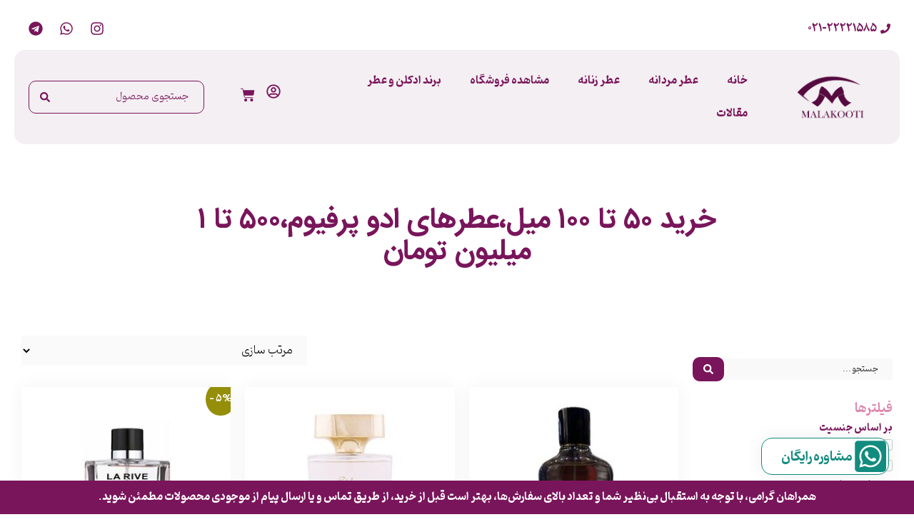

--- FILE ---
content_type: text/html; charset=UTF-8
request_url: https://malakootiperfume.com/product-tag/50-%D8%AA%D8%A7-100-%D9%85%DB%8C%D9%84%D8%8C%D8%B9%D8%B7%D8%B1%D9%87%D8%A7%DB%8C-%D8%A7%D8%AF%D9%88-%D9%BE%D8%B1%D9%81%DB%8C%D9%88%D9%85%D8%8C500-%D8%AA%D8%A7-1-%D9%85%DB%8C%D9%84%DB%8C%D9%88%D9%86/
body_size: 36491
content:
<!doctype html>
<html dir="rtl" lang="fa-IR" prefix="og: https://ogp.me/ns#">
<head>
	<meta charset="UTF-8">
	<meta name="viewport" content="width=device-width, initial-scale=1">
	<link rel="profile" href="https://gmpg.org/xfn/11">
	
<!-- بهینه‌سازی موتور جستجو توسط Rank Math PRO - https://rankmath.com/ -->
<title>بایگانی 50 تا 100 میل،عطرهای ادو پرفیوم،500 تا 1 میلیون تومان | عطر ملکوتی | خرید عطر و ادکلن اصل</title>
<meta name="robots" content="follow, index, max-snippet:-1, max-video-preview:-1, max-image-preview:large"/>
<link rel="canonical" href="https://malakootiperfume.com/product-tag/50-%d8%aa%d8%a7-100-%d9%85%db%8c%d9%84%d8%8c%d8%b9%d8%b7%d8%b1%d9%87%d8%a7%db%8c-%d8%a7%d8%af%d9%88-%d9%be%d8%b1%d9%81%db%8c%d9%88%d9%85%d8%8c500-%d8%aa%d8%a7-1-%d9%85%db%8c%d9%84%db%8c%d9%88%d9%86/" />
<meta property="og:locale" content="fa_IR" />
<meta property="og:type" content="article" />
<meta property="og:title" content="بایگانی 50 تا 100 میل،عطرهای ادو پرفیوم،500 تا 1 میلیون تومان | عطر ملکوتی | خرید عطر و ادکلن اصل" />
<meta property="og:url" content="https://malakootiperfume.com/product-tag/50-%d8%aa%d8%a7-100-%d9%85%db%8c%d9%84%d8%8c%d8%b9%d8%b7%d8%b1%d9%87%d8%a7%db%8c-%d8%a7%d8%af%d9%88-%d9%be%d8%b1%d9%81%db%8c%d9%88%d9%85%d8%8c500-%d8%aa%d8%a7-1-%d9%85%db%8c%d9%84%db%8c%d9%88%d9%86/" />
<meta property="og:site_name" content="عطر ملکوتی | خرید عطر و ادکلن اصل" />
<meta property="article:publisher" content="https://www.facebook.com/pages/Malakooti-%D9%85%D9%84%D9%83%D9%88%D8%AA%D9%89/1901356289947406" />
<meta name="twitter:card" content="summary_large_image" />
<meta name="twitter:title" content="بایگانی 50 تا 100 میل،عطرهای ادو پرفیوم،500 تا 1 میلیون تومان | عطر ملکوتی | خرید عطر و ادکلن اصل" />
<script type="application/ld+json" class="rank-math-schema-pro">{"@context":"https://schema.org","@graph":[{"@type":"Organization","@id":"https://malakootiperfume.com/#organization","name":"\u0641\u0631\u0648\u0634\u06af\u0627\u0647 \u0639\u0637\u0631 \u0645\u0644\u06a9\u0648\u062a\u06cc","sameAs":["https://www.facebook.com/pages/Malakooti-%D9%85%D9%84%D9%83%D9%88%D8%AA%D9%89/1901356289947406"]},{"@type":"WebSite","@id":"https://malakootiperfume.com/#website","url":"https://malakootiperfume.com","name":"\u0639\u0637\u0631 \u0645\u0644\u06a9\u0648\u062a\u06cc | \u062e\u0631\u06cc\u062f \u0639\u0637\u0631 \u0648 \u0627\u062f\u06a9\u0644\u0646 \u0627\u0635\u0644","publisher":{"@id":"https://malakootiperfume.com/#organization"},"inLanguage":"fa-IR"},{"@type":"BreadcrumbList","@id":"https://malakootiperfume.com/product-tag/50-%d8%aa%d8%a7-100-%d9%85%db%8c%d9%84%d8%8c%d8%b9%d8%b7%d8%b1%d9%87%d8%a7%db%8c-%d8%a7%d8%af%d9%88-%d9%be%d8%b1%d9%81%db%8c%d9%88%d9%85%d8%8c500-%d8%aa%d8%a7-1-%d9%85%db%8c%d9%84%db%8c%d9%88%d9%86/#breadcrumb","itemListElement":[{"@type":"ListItem","position":"1","item":{"@id":"https://malakootiperfume.com","name":"\u0639\u0637\u0631 \u0648 \u0627\u062f\u06a9\u0644\u0646 \u0645\u0644\u06a9\u0648\u062a\u06cc"}},{"@type":"ListItem","position":"2","item":{"@id":"https://malakootiperfume.com/product-tag/50-%d8%aa%d8%a7-100-%d9%85%db%8c%d9%84%d8%8c%d8%b9%d8%b7%d8%b1%d9%87%d8%a7%db%8c-%d8%a7%d8%af%d9%88-%d9%be%d8%b1%d9%81%db%8c%d9%88%d9%85%d8%8c500-%d8%aa%d8%a7-1-%d9%85%db%8c%d9%84%db%8c%d9%88%d9%86/","name":"\u0645\u062d\u0635\u0648\u0644\u0627\u062a \u0628\u0631\u0686\u0633\u0628 \u062e\u0648\u0631\u062f\u0647 \"50 \u062a\u0627 100 \u0645\u06cc\u0644\u060c\u0639\u0637\u0631\u0647\u0627\u06cc \u0627\u062f\u0648 \u067e\u0631\u0641\u06cc\u0648\u0645\u060c500 \u062a\u0627 1 \u0645\u06cc\u0644\u06cc\u0648\u0646 \u062a\u0648\u0645\u0627\u0646\""}}]},{"@type":"CollectionPage","@id":"https://malakootiperfume.com/product-tag/50-%d8%aa%d8%a7-100-%d9%85%db%8c%d9%84%d8%8c%d8%b9%d8%b7%d8%b1%d9%87%d8%a7%db%8c-%d8%a7%d8%af%d9%88-%d9%be%d8%b1%d9%81%db%8c%d9%88%d9%85%d8%8c500-%d8%aa%d8%a7-1-%d9%85%db%8c%d9%84%db%8c%d9%88%d9%86/#webpage","url":"https://malakootiperfume.com/product-tag/50-%d8%aa%d8%a7-100-%d9%85%db%8c%d9%84%d8%8c%d8%b9%d8%b7%d8%b1%d9%87%d8%a7%db%8c-%d8%a7%d8%af%d9%88-%d9%be%d8%b1%d9%81%db%8c%d9%88%d9%85%d8%8c500-%d8%aa%d8%a7-1-%d9%85%db%8c%d9%84%db%8c%d9%88%d9%86/","name":"\u0628\u0627\u06cc\u06af\u0627\u0646\u06cc 50 \u062a\u0627 100 \u0645\u06cc\u0644\u060c\u0639\u0637\u0631\u0647\u0627\u06cc \u0627\u062f\u0648 \u067e\u0631\u0641\u06cc\u0648\u0645\u060c500 \u062a\u0627 1 \u0645\u06cc\u0644\u06cc\u0648\u0646 \u062a\u0648\u0645\u0627\u0646 | \u0639\u0637\u0631 \u0645\u0644\u06a9\u0648\u062a\u06cc | \u062e\u0631\u06cc\u062f \u0639\u0637\u0631 \u0648 \u0627\u062f\u06a9\u0644\u0646 \u0627\u0635\u0644","isPartOf":{"@id":"https://malakootiperfume.com/#website"},"inLanguage":"fa-IR","breadcrumb":{"@id":"https://malakootiperfume.com/product-tag/50-%d8%aa%d8%a7-100-%d9%85%db%8c%d9%84%d8%8c%d8%b9%d8%b7%d8%b1%d9%87%d8%a7%db%8c-%d8%a7%d8%af%d9%88-%d9%be%d8%b1%d9%81%db%8c%d9%88%d9%85%d8%8c500-%d8%aa%d8%a7-1-%d9%85%db%8c%d9%84%db%8c%d9%88%d9%86/#breadcrumb"}}]}</script>
<!-- /افزونه سئو ورپرس Rank Math -->

<link rel='dns-prefetch' href='//www.googletagmanager.com' />
<style id='wp-img-auto-sizes-contain-inline-css'>
img:is([sizes=auto i],[sizes^="auto," i]){contain-intrinsic-size:3000px 1500px}
/*# sourceURL=wp-img-auto-sizes-contain-inline-css */
</style>
<link rel='stylesheet' id='swiper-css' href='https://malakootiperfume.com/wp-content/plugins/elementor/assets/lib/swiper/v8/css/swiper.min.css?ver=8.4.5' media='all' />
<link rel='stylesheet' id='e-swiper-css' href='https://malakootiperfume.com/wp-content/plugins/elementor/assets/css/conditionals/e-swiper.min.css?ver=3.33.3' media='all' />
<link rel='stylesheet' id='hello-elementor-theme-style-css' href='https://malakootiperfume.com/wp-content/themes/hello-elementor/theme.min.css?ver=3.3.0' media='all' />
<link rel='stylesheet' id='jet-menu-hello-css' href='https://malakootiperfume.com/wp-content/plugins/jet-menu/integration/themes/hello-elementor/assets/css/style.css?ver=2.4.8.1' media='all' />
<link rel='stylesheet' id='premium-addons-css' href='https://malakootiperfume.com/wp-content/plugins/premium-addons-for-elementor/assets/frontend/min-css/premium-addons-rtl.min.css?ver=4.11.6' media='all' />
<link rel='stylesheet' id='premium-pro-css' href='https://malakootiperfume.com/wp-content/plugins/premium-addons-pro/assets/frontend/min-css/premium-addons-rtl.min.css?ver=2.9.33' media='all' />
<style id='wp-emoji-styles-inline-css'>

	img.wp-smiley, img.emoji {
		display: inline !important;
		border: none !important;
		box-shadow: none !important;
		height: 1em !important;
		width: 1em !important;
		margin: 0 0.07em !important;
		vertical-align: -0.1em !important;
		background: none !important;
		padding: 0 !important;
	}
/*# sourceURL=wp-emoji-styles-inline-css */
</style>
<link rel='stylesheet' id='wp-block-library-rtl-css' href='https://malakootiperfume.com/wp-includes/css/dist/block-library/style-rtl.min.css?ver=6f3edd2cad39435e00fb1c18e1cc83bd' media='all' />
<style id='wpsh-blocks-aparat-style-inline-css'>
.h_iframe-aparat_embed_frame{position:relative}.h_iframe-aparat_embed_frame .ratio{display:block;width:100%;height:auto}.h_iframe-aparat_embed_frame iframe{position:absolute;top:0;left:0;width:100%;height:100%}.wpsh-blocks_aparat{width:100%;clear:both;overflow:auto;display:block;position:relative;padding:30px 0}.wpsh-blocks_aparat_align_center .h_iframe-aparat_embed_frame{margin:0 auto}.wpsh-blocks_aparat_align_left .h_iframe-aparat_embed_frame{margin-right:30%}.wpsh-blocks_aparat_size_small .h_iframe-aparat_embed_frame{max-width:420px}.wpsh-blocks_aparat_size_big .h_iframe-aparat_embed_frame{max-width:720px}

/*# sourceURL=https://malakootiperfume.com/wp-content/plugins/wp-shamsi/blocks/aparat/build/style-index.css */
</style>
<style id='wpsh-blocks-justify-style-inline-css'>
.wp-block-wpsh-blocks-justify,.wpsh-blocks_justify{text-align:justify !important}.wpsh-blocks_justify_ltr{direction:ltr !important}.wpsh-blocks_justify_rtl{direction:rtl !important}

/*# sourceURL=https://malakootiperfume.com/wp-content/plugins/wp-shamsi/blocks/justify/build/style-index.css */
</style>
<style id='wpsh-blocks-shamsi-style-inline-css'>
.wpsh-blocks_shamsi_align_center{text-align:center !important}.wpsh-blocks_shamsi_align_right{text-align:right !important}.wpsh-blocks_shamsi_align_left{text-align:left !important}

/*# sourceURL=https://malakootiperfume.com/wp-content/plugins/wp-shamsi/blocks/shamsi/build/style-index.css */
</style>
<style id='global-styles-inline-css'>
:root{--wp--preset--aspect-ratio--square: 1;--wp--preset--aspect-ratio--4-3: 4/3;--wp--preset--aspect-ratio--3-4: 3/4;--wp--preset--aspect-ratio--3-2: 3/2;--wp--preset--aspect-ratio--2-3: 2/3;--wp--preset--aspect-ratio--16-9: 16/9;--wp--preset--aspect-ratio--9-16: 9/16;--wp--preset--color--black: #000000;--wp--preset--color--cyan-bluish-gray: #abb8c3;--wp--preset--color--white: #ffffff;--wp--preset--color--pale-pink: #f78da7;--wp--preset--color--vivid-red: #cf2e2e;--wp--preset--color--luminous-vivid-orange: #ff6900;--wp--preset--color--luminous-vivid-amber: #fcb900;--wp--preset--color--light-green-cyan: #7bdcb5;--wp--preset--color--vivid-green-cyan: #00d084;--wp--preset--color--pale-cyan-blue: #8ed1fc;--wp--preset--color--vivid-cyan-blue: #0693e3;--wp--preset--color--vivid-purple: #9b51e0;--wp--preset--gradient--vivid-cyan-blue-to-vivid-purple: linear-gradient(135deg,rgb(6,147,227) 0%,rgb(155,81,224) 100%);--wp--preset--gradient--light-green-cyan-to-vivid-green-cyan: linear-gradient(135deg,rgb(122,220,180) 0%,rgb(0,208,130) 100%);--wp--preset--gradient--luminous-vivid-amber-to-luminous-vivid-orange: linear-gradient(135deg,rgb(252,185,0) 0%,rgb(255,105,0) 100%);--wp--preset--gradient--luminous-vivid-orange-to-vivid-red: linear-gradient(135deg,rgb(255,105,0) 0%,rgb(207,46,46) 100%);--wp--preset--gradient--very-light-gray-to-cyan-bluish-gray: linear-gradient(135deg,rgb(238,238,238) 0%,rgb(169,184,195) 100%);--wp--preset--gradient--cool-to-warm-spectrum: linear-gradient(135deg,rgb(74,234,220) 0%,rgb(151,120,209) 20%,rgb(207,42,186) 40%,rgb(238,44,130) 60%,rgb(251,105,98) 80%,rgb(254,248,76) 100%);--wp--preset--gradient--blush-light-purple: linear-gradient(135deg,rgb(255,206,236) 0%,rgb(152,150,240) 100%);--wp--preset--gradient--blush-bordeaux: linear-gradient(135deg,rgb(254,205,165) 0%,rgb(254,45,45) 50%,rgb(107,0,62) 100%);--wp--preset--gradient--luminous-dusk: linear-gradient(135deg,rgb(255,203,112) 0%,rgb(199,81,192) 50%,rgb(65,88,208) 100%);--wp--preset--gradient--pale-ocean: linear-gradient(135deg,rgb(255,245,203) 0%,rgb(182,227,212) 50%,rgb(51,167,181) 100%);--wp--preset--gradient--electric-grass: linear-gradient(135deg,rgb(202,248,128) 0%,rgb(113,206,126) 100%);--wp--preset--gradient--midnight: linear-gradient(135deg,rgb(2,3,129) 0%,rgb(40,116,252) 100%);--wp--preset--font-size--small: 13px;--wp--preset--font-size--medium: 20px;--wp--preset--font-size--large: 36px;--wp--preset--font-size--x-large: 42px;--wp--preset--spacing--20: 0.44rem;--wp--preset--spacing--30: 0.67rem;--wp--preset--spacing--40: 1rem;--wp--preset--spacing--50: 1.5rem;--wp--preset--spacing--60: 2.25rem;--wp--preset--spacing--70: 3.38rem;--wp--preset--spacing--80: 5.06rem;--wp--preset--shadow--natural: 6px 6px 9px rgba(0, 0, 0, 0.2);--wp--preset--shadow--deep: 12px 12px 50px rgba(0, 0, 0, 0.4);--wp--preset--shadow--sharp: 6px 6px 0px rgba(0, 0, 0, 0.2);--wp--preset--shadow--outlined: 6px 6px 0px -3px rgb(255, 255, 255), 6px 6px rgb(0, 0, 0);--wp--preset--shadow--crisp: 6px 6px 0px rgb(0, 0, 0);}:root { --wp--style--global--content-size: 800px;--wp--style--global--wide-size: 1200px; }:where(body) { margin: 0; }.wp-site-blocks > .alignleft { float: left; margin-right: 2em; }.wp-site-blocks > .alignright { float: right; margin-left: 2em; }.wp-site-blocks > .aligncenter { justify-content: center; margin-left: auto; margin-right: auto; }:where(.wp-site-blocks) > * { margin-block-start: 24px; margin-block-end: 0; }:where(.wp-site-blocks) > :first-child { margin-block-start: 0; }:where(.wp-site-blocks) > :last-child { margin-block-end: 0; }:root { --wp--style--block-gap: 24px; }:root :where(.is-layout-flow) > :first-child{margin-block-start: 0;}:root :where(.is-layout-flow) > :last-child{margin-block-end: 0;}:root :where(.is-layout-flow) > *{margin-block-start: 24px;margin-block-end: 0;}:root :where(.is-layout-constrained) > :first-child{margin-block-start: 0;}:root :where(.is-layout-constrained) > :last-child{margin-block-end: 0;}:root :where(.is-layout-constrained) > *{margin-block-start: 24px;margin-block-end: 0;}:root :where(.is-layout-flex){gap: 24px;}:root :where(.is-layout-grid){gap: 24px;}.is-layout-flow > .alignleft{float: left;margin-inline-start: 0;margin-inline-end: 2em;}.is-layout-flow > .alignright{float: right;margin-inline-start: 2em;margin-inline-end: 0;}.is-layout-flow > .aligncenter{margin-left: auto !important;margin-right: auto !important;}.is-layout-constrained > .alignleft{float: left;margin-inline-start: 0;margin-inline-end: 2em;}.is-layout-constrained > .alignright{float: right;margin-inline-start: 2em;margin-inline-end: 0;}.is-layout-constrained > .aligncenter{margin-left: auto !important;margin-right: auto !important;}.is-layout-constrained > :where(:not(.alignleft):not(.alignright):not(.alignfull)){max-width: var(--wp--style--global--content-size);margin-left: auto !important;margin-right: auto !important;}.is-layout-constrained > .alignwide{max-width: var(--wp--style--global--wide-size);}body .is-layout-flex{display: flex;}.is-layout-flex{flex-wrap: wrap;align-items: center;}.is-layout-flex > :is(*, div){margin: 0;}body .is-layout-grid{display: grid;}.is-layout-grid > :is(*, div){margin: 0;}body{padding-top: 0px;padding-right: 0px;padding-bottom: 0px;padding-left: 0px;}a:where(:not(.wp-element-button)){text-decoration: underline;}:root :where(.wp-element-button, .wp-block-button__link){background-color: #32373c;border-width: 0;color: #fff;font-family: inherit;font-size: inherit;font-style: inherit;font-weight: inherit;letter-spacing: inherit;line-height: inherit;padding-top: calc(0.667em + 2px);padding-right: calc(1.333em + 2px);padding-bottom: calc(0.667em + 2px);padding-left: calc(1.333em + 2px);text-decoration: none;text-transform: inherit;}.has-black-color{color: var(--wp--preset--color--black) !important;}.has-cyan-bluish-gray-color{color: var(--wp--preset--color--cyan-bluish-gray) !important;}.has-white-color{color: var(--wp--preset--color--white) !important;}.has-pale-pink-color{color: var(--wp--preset--color--pale-pink) !important;}.has-vivid-red-color{color: var(--wp--preset--color--vivid-red) !important;}.has-luminous-vivid-orange-color{color: var(--wp--preset--color--luminous-vivid-orange) !important;}.has-luminous-vivid-amber-color{color: var(--wp--preset--color--luminous-vivid-amber) !important;}.has-light-green-cyan-color{color: var(--wp--preset--color--light-green-cyan) !important;}.has-vivid-green-cyan-color{color: var(--wp--preset--color--vivid-green-cyan) !important;}.has-pale-cyan-blue-color{color: var(--wp--preset--color--pale-cyan-blue) !important;}.has-vivid-cyan-blue-color{color: var(--wp--preset--color--vivid-cyan-blue) !important;}.has-vivid-purple-color{color: var(--wp--preset--color--vivid-purple) !important;}.has-black-background-color{background-color: var(--wp--preset--color--black) !important;}.has-cyan-bluish-gray-background-color{background-color: var(--wp--preset--color--cyan-bluish-gray) !important;}.has-white-background-color{background-color: var(--wp--preset--color--white) !important;}.has-pale-pink-background-color{background-color: var(--wp--preset--color--pale-pink) !important;}.has-vivid-red-background-color{background-color: var(--wp--preset--color--vivid-red) !important;}.has-luminous-vivid-orange-background-color{background-color: var(--wp--preset--color--luminous-vivid-orange) !important;}.has-luminous-vivid-amber-background-color{background-color: var(--wp--preset--color--luminous-vivid-amber) !important;}.has-light-green-cyan-background-color{background-color: var(--wp--preset--color--light-green-cyan) !important;}.has-vivid-green-cyan-background-color{background-color: var(--wp--preset--color--vivid-green-cyan) !important;}.has-pale-cyan-blue-background-color{background-color: var(--wp--preset--color--pale-cyan-blue) !important;}.has-vivid-cyan-blue-background-color{background-color: var(--wp--preset--color--vivid-cyan-blue) !important;}.has-vivid-purple-background-color{background-color: var(--wp--preset--color--vivid-purple) !important;}.has-black-border-color{border-color: var(--wp--preset--color--black) !important;}.has-cyan-bluish-gray-border-color{border-color: var(--wp--preset--color--cyan-bluish-gray) !important;}.has-white-border-color{border-color: var(--wp--preset--color--white) !important;}.has-pale-pink-border-color{border-color: var(--wp--preset--color--pale-pink) !important;}.has-vivid-red-border-color{border-color: var(--wp--preset--color--vivid-red) !important;}.has-luminous-vivid-orange-border-color{border-color: var(--wp--preset--color--luminous-vivid-orange) !important;}.has-luminous-vivid-amber-border-color{border-color: var(--wp--preset--color--luminous-vivid-amber) !important;}.has-light-green-cyan-border-color{border-color: var(--wp--preset--color--light-green-cyan) !important;}.has-vivid-green-cyan-border-color{border-color: var(--wp--preset--color--vivid-green-cyan) !important;}.has-pale-cyan-blue-border-color{border-color: var(--wp--preset--color--pale-cyan-blue) !important;}.has-vivid-cyan-blue-border-color{border-color: var(--wp--preset--color--vivid-cyan-blue) !important;}.has-vivid-purple-border-color{border-color: var(--wp--preset--color--vivid-purple) !important;}.has-vivid-cyan-blue-to-vivid-purple-gradient-background{background: var(--wp--preset--gradient--vivid-cyan-blue-to-vivid-purple) !important;}.has-light-green-cyan-to-vivid-green-cyan-gradient-background{background: var(--wp--preset--gradient--light-green-cyan-to-vivid-green-cyan) !important;}.has-luminous-vivid-amber-to-luminous-vivid-orange-gradient-background{background: var(--wp--preset--gradient--luminous-vivid-amber-to-luminous-vivid-orange) !important;}.has-luminous-vivid-orange-to-vivid-red-gradient-background{background: var(--wp--preset--gradient--luminous-vivid-orange-to-vivid-red) !important;}.has-very-light-gray-to-cyan-bluish-gray-gradient-background{background: var(--wp--preset--gradient--very-light-gray-to-cyan-bluish-gray) !important;}.has-cool-to-warm-spectrum-gradient-background{background: var(--wp--preset--gradient--cool-to-warm-spectrum) !important;}.has-blush-light-purple-gradient-background{background: var(--wp--preset--gradient--blush-light-purple) !important;}.has-blush-bordeaux-gradient-background{background: var(--wp--preset--gradient--blush-bordeaux) !important;}.has-luminous-dusk-gradient-background{background: var(--wp--preset--gradient--luminous-dusk) !important;}.has-pale-ocean-gradient-background{background: var(--wp--preset--gradient--pale-ocean) !important;}.has-electric-grass-gradient-background{background: var(--wp--preset--gradient--electric-grass) !important;}.has-midnight-gradient-background{background: var(--wp--preset--gradient--midnight) !important;}.has-small-font-size{font-size: var(--wp--preset--font-size--small) !important;}.has-medium-font-size{font-size: var(--wp--preset--font-size--medium) !important;}.has-large-font-size{font-size: var(--wp--preset--font-size--large) !important;}.has-x-large-font-size{font-size: var(--wp--preset--font-size--x-large) !important;}
:root :where(.wp-block-pullquote){font-size: 1.5em;line-height: 1.6;}
/*# sourceURL=global-styles-inline-css */
</style>
<link rel='stylesheet' id='woocommerce-layout-rtl-css' href='https://malakootiperfume.com/wp-content/plugins/woocommerce/assets/css/woocommerce-layout-rtl.css?ver=10.3.7' media='all' />
<link rel='stylesheet' id='woocommerce-smallscreen-rtl-css' href='https://malakootiperfume.com/wp-content/plugins/woocommerce/assets/css/woocommerce-smallscreen-rtl.css?ver=10.3.7' media='only screen and (max-width: 768px)' />
<link rel='stylesheet' id='woocommerce-general-rtl-css' href='https://malakootiperfume.com/wp-content/plugins/woocommerce/assets/css/woocommerce-rtl.css?ver=10.3.7' media='all' />
<style id='woocommerce-inline-inline-css'>
.woocommerce form .form-row .required { visibility: visible; }
/*# sourceURL=woocommerce-inline-inline-css */
</style>
<link rel='stylesheet' id='brands-styles-css' href='https://malakootiperfume.com/wp-content/plugins/woocommerce/assets/css/brands.css?ver=10.3.7' media='all' />
<link rel='stylesheet' id='hello-elementor-css' href='https://malakootiperfume.com/wp-content/themes/hello-elementor/style.min.css?ver=3.3.0' media='all' />
<link rel='stylesheet' id='hello-elementor-header-footer-css' href='https://malakootiperfume.com/wp-content/themes/hello-elementor/header-footer.min.css?ver=3.3.0' media='all' />
<link rel='stylesheet' id='elementor-frontend-css' href='https://malakootiperfume.com/wp-content/plugins/elementor/assets/css/frontend-rtl.min.css?ver=3.33.3' media='all' />
<link rel='stylesheet' id='elementor-post-6670-css' href='https://malakootiperfume.com/wp-content/uploads/elementor/css/post-6670.css?ver=1766706778' media='all' />
<link rel='stylesheet' id='font-awesome-all-css' href='https://malakootiperfume.com/wp-content/plugins/jet-menu/assets/public/lib/font-awesome/css/all.min.css?ver=5.12.0' media='all' />
<link rel='stylesheet' id='font-awesome-v4-shims-css' href='https://malakootiperfume.com/wp-content/plugins/jet-menu/assets/public/lib/font-awesome/css/v4-shims.min.css?ver=5.12.0' media='all' />
<link rel='stylesheet' id='jet-menu-public-styles-css' href='https://malakootiperfume.com/wp-content/plugins/jet-menu/assets/public/css/public.css?ver=2.4.8.1' media='all' />
<link rel='stylesheet' id='jet-woo-builder-css' href='https://malakootiperfume.com/wp-content/plugins/jet-woo-builder/assets/css/frontend.css?ver=2.1.18' media='all' />
<style id='jet-woo-builder-inline-css'>
@font-face {
				font-family: "WooCommerce";
				font-weight: normal;
				font-style: normal;
				src: url("https://malakootiperfume.com/wp-content/plugins/woocommerce/assets/fonts/WooCommerce.eot");
				src: url("https://malakootiperfume.com/wp-content/plugins/woocommerce/assets/fonts/WooCommerce.eot?#iefix") format("embedded-opentype"),
					 url("https://malakootiperfume.com/wp-content/plugins/woocommerce/assets/fonts/WooCommerce.woff") format("woff"),
					 url("https://malakootiperfume.com/wp-content/plugins/woocommerce/assets/fonts/WooCommerce.ttf") format("truetype"),
					 url("https://malakootiperfume.com/wp-content/plugins/woocommerce/assets/fonts/WooCommerce.svg#WooCommerce") format("svg");
			}
/*# sourceURL=jet-woo-builder-inline-css */
</style>
<link rel='stylesheet' id='widget-icon-list-css' href='https://malakootiperfume.com/wp-content/plugins/elementor/assets/css/widget-icon-list-rtl.min.css?ver=3.33.3' media='all' />
<link rel='stylesheet' id='widget-social-icons-css' href='https://malakootiperfume.com/wp-content/plugins/elementor/assets/css/widget-social-icons-rtl.min.css?ver=3.33.3' media='all' />
<link rel='stylesheet' id='e-apple-webkit-css' href='https://malakootiperfume.com/wp-content/plugins/elementor/assets/css/conditionals/apple-webkit.min.css?ver=3.33.3' media='all' />
<link rel='stylesheet' id='widget-image-css' href='https://malakootiperfume.com/wp-content/plugins/elementor/assets/css/widget-image-rtl.min.css?ver=3.33.3' media='all' />
<link rel='stylesheet' id='widget-nav-menu-css' href='https://malakootiperfume.com/wp-content/plugins/elementor-pro/assets/css/widget-nav-menu-rtl.min.css?ver=3.27.4' media='all' />
<link rel='stylesheet' id='widget-woocommerce-menu-cart-css' href='https://malakootiperfume.com/wp-content/plugins/elementor-pro/assets/css/widget-woocommerce-menu-cart-rtl.min.css?ver=3.27.4' media='all' />
<link rel='stylesheet' id='widget-heading-css' href='https://malakootiperfume.com/wp-content/plugins/elementor/assets/css/widget-heading-rtl.min.css?ver=3.33.3' media='all' />
<link rel='stylesheet' id='widget-icon-box-css' href='https://malakootiperfume.com/wp-content/plugins/elementor/assets/css/widget-icon-box-rtl.min.css?ver=3.33.3' media='all' />
<link rel='stylesheet' id='widget-divider-css' href='https://malakootiperfume.com/wp-content/plugins/elementor/assets/css/widget-divider-rtl.min.css?ver=3.33.3' media='all' />
<link rel='stylesheet' id='e-sticky-css' href='https://malakootiperfume.com/wp-content/plugins/elementor-pro/assets/css/modules/sticky.min.css?ver=3.27.4' media='all' />
<link rel='stylesheet' id='e-animation-bob-css' href='https://malakootiperfume.com/wp-content/plugins/elementor/assets/lib/animations/styles/e-animation-bob.min.css?ver=3.33.3' media='all' />
<link rel='stylesheet' id='e-popup-css' href='https://malakootiperfume.com/wp-content/plugins/elementor-pro/assets/css/conditionals/popup.min.css?ver=3.27.4' media='all' />
<link rel='stylesheet' id='elementor-post-6740-css' href='https://malakootiperfume.com/wp-content/uploads/elementor/css/post-6740.css?ver=1766706778' media='all' />
<link rel='stylesheet' id='elementor-post-9238-css' href='https://malakootiperfume.com/wp-content/uploads/elementor/css/post-9238.css?ver=1766706778' media='all' />
<link rel='stylesheet' id='elementor-post-6690-css' href='https://malakootiperfume.com/wp-content/uploads/elementor/css/post-6690.css?ver=1766707069' media='all' />
<link rel='stylesheet' id='elementor-post-10188-css' href='https://malakootiperfume.com/wp-content/uploads/elementor/css/post-10188.css?ver=1766706778' media='all' />
<link rel='stylesheet' id='e-woocommerce-notices-css' href='https://malakootiperfume.com/wp-content/plugins/elementor-pro/assets/css/woocommerce-notices.min.css?ver=3.27.4' media='all' />
<link rel='stylesheet' id='pwb-styles-frontend-css' href='https://malakootiperfume.com/wp-content/plugins/perfect-woocommerce-brands/build/frontend/css/style.css?ver=3.4.9' media='all' />
<link rel='stylesheet' id='jquery-chosen-css' href='https://malakootiperfume.com/wp-content/plugins/jet-search/assets/lib/chosen/chosen.min.css?ver=1.8.7' media='all' />
<link rel='stylesheet' id='jet-search-css' href='https://malakootiperfume.com/wp-content/plugins/jet-search/assets/css/jet-search.css?ver=3.5.7' media='all' />
<link rel='stylesheet' id='wpsh-style-css' href='https://malakootiperfume.com/wp-content/plugins/wp-shamsi/assets/css/wpsh_custom.css?ver=4.3.3' media='all' />
<link rel='stylesheet' id='wpsh-theme-css' href='https://malakootiperfume.com/wp-content/plugins/wp-shamsi/assets/css/wpsh_theme.css?ver=4.3.3' media='all' />
<style id='wpsh-theme-inline-css'>

    @font-face {
        font-family: Vazir;
        src: url(https://malakootiperfume.com/wp-content/plugins/wp-shamsi/assets/fonts/Vazir.woff2) format("woff2");
        font-weight: normal;
        font-style: normal;
    }
    @font-face {
        font-family: Vazir;
        src: url(https://malakootiperfume.com/wp-content/plugins/wp-shamsi/assets/fonts/VazirBold.woff2) format("woff2");
        font-weight: bold;
        font-style: normal;
    }
    
/*# sourceURL=wpsh-theme-inline-css */
</style>
<script id="woocommerce-google-analytics-integration-gtag-js-after">
/* Google Analytics for WooCommerce (gtag.js) */
					window.dataLayer = window.dataLayer || [];
					function gtag(){dataLayer.push(arguments);}
					// Set up default consent state.
					for ( const mode of [{"analytics_storage":"denied","ad_storage":"denied","ad_user_data":"denied","ad_personalization":"denied","region":["AT","BE","BG","HR","CY","CZ","DK","EE","FI","FR","DE","GR","HU","IS","IE","IT","LV","LI","LT","LU","MT","NL","NO","PL","PT","RO","SK","SI","ES","SE","GB","CH"]}] || [] ) {
						gtag( "consent", "default", { "wait_for_update": 500, ...mode } );
					}
					gtag("js", new Date());
					gtag("set", "developer_id.dOGY3NW", true);
					gtag("config", "G-N1TJ8ZM43V", {"track_404":true,"allow_google_signals":true,"logged_in":false,"linker":{"domains":[],"allow_incoming":false},"custom_map":{"dimension1":"logged_in"}});
//# sourceURL=woocommerce-google-analytics-integration-gtag-js-after
</script>
<script src="https://malakootiperfume.com/wp-includes/js/jquery/jquery.min.js?ver=3.7.1" id="jquery-core-js"></script>
<script src="https://malakootiperfume.com/wp-includes/js/jquery/jquery-migrate.min.js?ver=3.4.1" id="jquery-migrate-js"></script>
<script src="https://malakootiperfume.com/wp-includes/js/imagesloaded.min.js?ver=6f3edd2cad39435e00fb1c18e1cc83bd" id="imagesLoaded-js"></script>
<script src="https://malakootiperfume.com/wp-content/plugins/woocommerce/assets/js/jquery-blockui/jquery.blockUI.min.js?ver=2.7.0-wc.10.3.7" id="wc-jquery-blockui-js" defer data-wp-strategy="defer"></script>
<script src="https://malakootiperfume.com/wp-content/plugins/woocommerce/assets/js/js-cookie/js.cookie.min.js?ver=2.1.4-wc.10.3.7" id="wc-js-cookie-js" defer data-wp-strategy="defer"></script>
<script id="woocommerce-js-extra">
var woocommerce_params = {"ajax_url":"/wp-admin/admin-ajax.php","wc_ajax_url":"/?wc-ajax=%%endpoint%%","i18n_password_show":"\u0646\u0645\u0627\u06cc\u0634 \u0631\u0645\u0632\u0639\u0628\u0648\u0631","i18n_password_hide":"Hide password"};
//# sourceURL=woocommerce-js-extra
</script>
<script src="https://malakootiperfume.com/wp-content/plugins/woocommerce/assets/js/frontend/woocommerce.min.js?ver=10.3.7" id="woocommerce-js" defer data-wp-strategy="defer"></script>
<link rel="https://api.w.org/" href="https://malakootiperfume.com/wp-json/" /><link rel="alternate" title="JSON" type="application/json" href="https://malakootiperfume.com/wp-json/wp/v2/product_tag/1674" /><link rel="EditURI" type="application/rsd+xml" title="RSD" href="https://malakootiperfume.com/xmlrpc.php?rsd" />

	<noscript><style>.woocommerce-product-gallery{ opacity: 1 !important; }</style></noscript>
	<!-- Google Tag Manager -->
<script>(function(w,d,s,l,i){w[l]=w[l]||[];w[l].push({'gtm.start':
new Date().getTime(),event:'gtm.js'});var f=d.getElementsByTagName(s)[0],
j=d.createElement(s),dl=l!='dataLayer'?'&l='+l:'';j.async=true;j.src=
'https://www.googletagmanager.com/gtm.js?id='+i+dl;f.parentNode.insertBefore(j,f);
})(window,document,'script','dataLayer','GTM-MMT5KL5');</script>
<!-- End Google Tag Manager -->
			<style>
				.e-con.e-parent:nth-of-type(n+4):not(.e-lazyloaded):not(.e-no-lazyload),
				.e-con.e-parent:nth-of-type(n+4):not(.e-lazyloaded):not(.e-no-lazyload) * {
					background-image: none !important;
				}
				@media screen and (max-height: 1024px) {
					.e-con.e-parent:nth-of-type(n+3):not(.e-lazyloaded):not(.e-no-lazyload),
					.e-con.e-parent:nth-of-type(n+3):not(.e-lazyloaded):not(.e-no-lazyload) * {
						background-image: none !important;
					}
				}
				@media screen and (max-height: 640px) {
					.e-con.e-parent:nth-of-type(n+2):not(.e-lazyloaded):not(.e-no-lazyload),
					.e-con.e-parent:nth-of-type(n+2):not(.e-lazyloaded):not(.e-no-lazyload) * {
						background-image: none !important;
					}
				}
			</style>
			<link rel="icon" href="https://malakootiperfume.com/wp-content/uploads/2023/01/favicon-1-100x100.webp" sizes="32x32" />
<link rel="icon" href="https://malakootiperfume.com/wp-content/uploads/2023/01/favicon-1.webp" sizes="192x192" />
<link rel="apple-touch-icon" href="https://malakootiperfume.com/wp-content/uploads/2023/01/favicon-1.webp" />
<meta name="msapplication-TileImage" content="https://malakootiperfume.com/wp-content/uploads/2023/01/favicon-1.webp" />
</head>
<body class="rtl archive tax-product_tag term-50--100---500--1- term-1674 wp-custom-logo wp-embed-responsive wp-theme-hello-elementor theme-hello-elementor woocommerce woocommerce-page woocommerce-no-js theme-default jet-desktop-menu-active e-wc-error-notice elementor-page-992 elementor-page-6690 elementor-default elementor-template-full-width elementor-kit-6670">

<!-- Google Tag Manager (noscript) -->
<noscript><iframe src="https://www.googletagmanager.com/ns.html?id=GTM-MMT5KL5"
height="0" width="0" style="display:none;visibility:hidden"></iframe></noscript>
<!-- End Google Tag Manager (noscript) -->

<a class="skip-link screen-reader-text" href="#content">پرش به محتوا</a>

		<header data-elementor-type="header" data-elementor-id="6740" class="elementor elementor-6740 elementor-location-header" data-elementor-post-type="elementor_library">
			<div class="elementor-element elementor-element-7395322 e-flex e-con-boxed e-con e-parent" data-id="7395322" data-element_type="container">
					<div class="e-con-inner">
		<div class="elementor-element elementor-element-925c135 e-flex e-con-boxed e-con e-child" data-id="925c135" data-element_type="container">
					<div class="e-con-inner">
				<div class="elementor-element elementor-element-8f3196a elementor-icon-list--layout-inline elementor-align-left elementor-list-item-link-full_width elementor-widget elementor-widget-icon-list" data-id="8f3196a" data-element_type="widget" data-widget_type="icon-list.default">
				<div class="elementor-widget-container">
							<ul class="elementor-icon-list-items elementor-inline-items">
							<li class="elementor-icon-list-item elementor-inline-item">
											<a href="tel://02122221585">

												<span class="elementor-icon-list-icon">
							<svg aria-hidden="true" class="e-font-icon-svg e-fas-phone" viewBox="0 0 512 512" xmlns="http://www.w3.org/2000/svg"><path d="M493.4 24.6l-104-24c-11.3-2.6-22.9 3.3-27.5 13.9l-48 112c-4.2 9.8-1.4 21.3 6.9 28l60.6 49.6c-36 76.7-98.9 140.5-177.2 177.2l-49.6-60.6c-6.8-8.3-18.2-11.1-28-6.9l-112 48C3.9 366.5-2 378.1.6 389.4l24 104C27.1 504.2 36.7 512 48 512c256.1 0 464-207.5 464-464 0-11.2-7.7-20.9-18.6-23.4z"></path></svg>						</span>
										<span class="elementor-icon-list-text">۰۲۱-۲۲۲۲۱۵۸۵</span>
											</a>
									</li>
						</ul>
						</div>
				</div>
				<div class="elementor-element elementor-element-64dab6f elementor-shape-rounded elementor-grid-0 e-grid-align-center elementor-widget elementor-widget-social-icons" data-id="64dab6f" data-element_type="widget" data-widget_type="social-icons.default">
				<div class="elementor-widget-container">
							<div class="elementor-social-icons-wrapper elementor-grid" role="list">
							<span class="elementor-grid-item" role="listitem">
					<a class="elementor-icon elementor-social-icon elementor-social-icon-instagram elementor-repeater-item-c143c9b" href="https://instagram.com/malakootiperfume" target="_blank" rel="nofollow">
						<span class="elementor-screen-only">Instagram</span>
						<svg aria-hidden="true" class="e-font-icon-svg e-fab-instagram" viewBox="0 0 448 512" xmlns="http://www.w3.org/2000/svg"><path d="M224.1 141c-63.6 0-114.9 51.3-114.9 114.9s51.3 114.9 114.9 114.9S339 319.5 339 255.9 287.7 141 224.1 141zm0 189.6c-41.1 0-74.7-33.5-74.7-74.7s33.5-74.7 74.7-74.7 74.7 33.5 74.7 74.7-33.6 74.7-74.7 74.7zm146.4-194.3c0 14.9-12 26.8-26.8 26.8-14.9 0-26.8-12-26.8-26.8s12-26.8 26.8-26.8 26.8 12 26.8 26.8zm76.1 27.2c-1.7-35.9-9.9-67.7-36.2-93.9-26.2-26.2-58-34.4-93.9-36.2-37-2.1-147.9-2.1-184.9 0-35.8 1.7-67.6 9.9-93.9 36.1s-34.4 58-36.2 93.9c-2.1 37-2.1 147.9 0 184.9 1.7 35.9 9.9 67.7 36.2 93.9s58 34.4 93.9 36.2c37 2.1 147.9 2.1 184.9 0 35.9-1.7 67.7-9.9 93.9-36.2 26.2-26.2 34.4-58 36.2-93.9 2.1-37 2.1-147.8 0-184.8zM398.8 388c-7.8 19.6-22.9 34.7-42.6 42.6-29.5 11.7-99.5 9-132.1 9s-102.7 2.6-132.1-9c-19.6-7.8-34.7-22.9-42.6-42.6-11.7-29.5-9-99.5-9-132.1s-2.6-102.7 9-132.1c7.8-19.6 22.9-34.7 42.6-42.6 29.5-11.7 99.5-9 132.1-9s102.7-2.6 132.1 9c19.6 7.8 34.7 22.9 42.6 42.6 11.7 29.5 9 99.5 9 132.1s2.7 102.7-9 132.1z"></path></svg>					</a>
				</span>
							<span class="elementor-grid-item" role="listitem">
					<a class="elementor-icon elementor-social-icon elementor-social-icon-whatsapp elementor-repeater-item-807907c" href="https://wa.me/+989212028810" target="_blank" rel="nofollow">
						<span class="elementor-screen-only">Whatsapp</span>
						<svg aria-hidden="true" class="e-font-icon-svg e-fab-whatsapp" viewBox="0 0 448 512" xmlns="http://www.w3.org/2000/svg"><path d="M380.9 97.1C339 55.1 283.2 32 223.9 32c-122.4 0-222 99.6-222 222 0 39.1 10.2 77.3 29.6 111L0 480l117.7-30.9c32.4 17.7 68.9 27 106.1 27h.1c122.3 0 224.1-99.6 224.1-222 0-59.3-25.2-115-67.1-157zm-157 341.6c-33.2 0-65.7-8.9-94-25.7l-6.7-4-69.8 18.3L72 359.2l-4.4-7c-18.5-29.4-28.2-63.3-28.2-98.2 0-101.7 82.8-184.5 184.6-184.5 49.3 0 95.6 19.2 130.4 54.1 34.8 34.9 56.2 81.2 56.1 130.5 0 101.8-84.9 184.6-186.6 184.6zm101.2-138.2c-5.5-2.8-32.8-16.2-37.9-18-5.1-1.9-8.8-2.8-12.5 2.8-3.7 5.6-14.3 18-17.6 21.8-3.2 3.7-6.5 4.2-12 1.4-32.6-16.3-54-29.1-75.5-66-5.7-9.8 5.7-9.1 16.3-30.3 1.8-3.7.9-6.9-.5-9.7-1.4-2.8-12.5-30.1-17.1-41.2-4.5-10.8-9.1-9.3-12.5-9.5-3.2-.2-6.9-.2-10.6-.2-3.7 0-9.7 1.4-14.8 6.9-5.1 5.6-19.4 19-19.4 46.3 0 27.3 19.9 53.7 22.6 57.4 2.8 3.7 39.1 59.7 94.8 83.8 35.2 15.2 49 16.5 66.6 13.9 10.7-1.6 32.8-13.4 37.4-26.4 4.6-13 4.6-24.1 3.2-26.4-1.3-2.5-5-3.9-10.5-6.6z"></path></svg>					</a>
				</span>
							<span class="elementor-grid-item" role="listitem">
					<a class="elementor-icon elementor-social-icon elementor-social-icon-telegram elementor-repeater-item-ec740f5" href="https://t.me/malakootiperfume" target="_blank" rel="nofollow">
						<span class="elementor-screen-only">Telegram</span>
						<svg aria-hidden="true" class="e-font-icon-svg e-fab-telegram" viewBox="0 0 496 512" xmlns="http://www.w3.org/2000/svg"><path d="M248 8C111 8 0 119 0 256s111 248 248 248 248-111 248-248S385 8 248 8zm121.8 169.9l-40.7 191.8c-3 13.6-11.1 16.9-22.4 10.5l-62-45.7-29.9 28.8c-3.3 3.3-6.1 6.1-12.5 6.1l4.4-63.1 114.9-103.8c5-4.4-1.1-6.9-7.7-2.5l-142 89.4-61.2-19.1c-13.3-4.2-13.6-13.3 2.8-19.7l239.1-92.2c11.1-4 20.8 2.7 17.2 19.5z"></path></svg>					</a>
				</span>
					</div>
						</div>
				</div>
					</div>
				</div>
		<div class="elementor-element elementor-element-faf2a60 e-flex e-con-boxed e-con e-child" data-id="faf2a60" data-element_type="container" data-settings="{&quot;background_background&quot;:&quot;classic&quot;}">
					<div class="e-con-inner">
		<div class="elementor-element elementor-element-85d2b89 e-con-full e-flex e-con e-child" data-id="85d2b89" data-element_type="container">
				<div class="elementor-element elementor-element-25c83eb elementor-widget elementor-widget-image" data-id="25c83eb" data-element_type="widget" data-widget_type="image.default">
				<div class="elementor-widget-container">
																<a href="https://malakootiperfume.com">
							<img fetchpriority="high" width="800" height="573" src="https://malakootiperfume.com/wp-content/uploads/2023/01/old-logo-t.webp" class="attachment-large size-large wp-image-8735" alt="" srcset="https://malakootiperfume.com/wp-content/uploads/2023/01/old-logo-t.webp 833w, https://malakootiperfume.com/wp-content/uploads/2023/01/old-logo-t-300x215.webp 300w, https://malakootiperfume.com/wp-content/uploads/2023/01/old-logo-t-768x550.webp 768w" sizes="(max-width: 800px) 100vw, 800px" />								</a>
															</div>
				</div>
				</div>
		<div class="elementor-element elementor-element-8ea7d65 e-con-full e-flex e-con e-child" data-id="8ea7d65" data-element_type="container">
				<div class="elementor-element elementor-element-1e9d476 elementor-nav-menu--dropdown-mobile elementor-nav-menu--stretch elementor-widget__width-initial elementor-nav-menu__text-align-aside elementor-nav-menu--toggle elementor-nav-menu--burger elementor-widget elementor-widget-nav-menu" data-id="1e9d476" data-element_type="widget" data-settings="{&quot;full_width&quot;:&quot;stretch&quot;,&quot;layout&quot;:&quot;horizontal&quot;,&quot;submenu_icon&quot;:{&quot;value&quot;:&quot;&lt;svg class=\&quot;e-font-icon-svg e-fas-caret-down\&quot; viewBox=\&quot;0 0 320 512\&quot; xmlns=\&quot;http:\/\/www.w3.org\/2000\/svg\&quot;&gt;&lt;path d=\&quot;M31.3 192h257.3c17.8 0 26.7 21.5 14.1 34.1L174.1 354.8c-7.8 7.8-20.5 7.8-28.3 0L17.2 226.1C4.6 213.5 13.5 192 31.3 192z\&quot;&gt;&lt;\/path&gt;&lt;\/svg&gt;&quot;,&quot;library&quot;:&quot;fa-solid&quot;},&quot;toggle&quot;:&quot;burger&quot;}" data-widget_type="nav-menu.default">
				<div class="elementor-widget-container">
								<nav aria-label="Menu" class="elementor-nav-menu--main elementor-nav-menu__container elementor-nav-menu--layout-horizontal e--pointer-underline e--animation-fade">
				<ul id="menu-1-1e9d476" class="elementor-nav-menu"><li class="menu-item menu-item-type-post_type menu-item-object-page menu-item-home menu-item-9440"><a href="https://malakootiperfume.com/" class="elementor-item">خانه</a></li>
<li class="menu-item menu-item-type-taxonomy menu-item-object-product_cat menu-item-7405"><a href="https://malakootiperfume.com/product-category/men-perfume/" class="elementor-item">عطر مردانه</a></li>
<li class="menu-item menu-item-type-taxonomy menu-item-object-product_cat menu-item-7406"><a href="https://malakootiperfume.com/product-category/women-perfume/" class="elementor-item">عطر زنانه</a></li>
<li class="menu-item menu-item-type-post_type menu-item-object-page menu-item-470"><a href="https://malakootiperfume.com/shop/" class="elementor-item">مشاهده فروشگاه</a></li>
<li class="menu-item menu-item-type-post_type menu-item-object-page menu-item-1002"><a href="https://malakootiperfume.com/brands/" class="elementor-item">برند ادکلن و عطر</a></li>
<li class="menu-item menu-item-type-post_type menu-item-object-page menu-item-8439"><a href="https://malakootiperfume.com/blog/" class="elementor-item">مقالات</a></li>
</ul>			</nav>
					<div class="elementor-menu-toggle" role="button" tabindex="0" aria-label="Menu Toggle" aria-expanded="false">
			<svg aria-hidden="true" role="presentation" class="elementor-menu-toggle__icon--open e-font-icon-svg e-eicon-menu-bar" viewBox="0 0 1000 1000" xmlns="http://www.w3.org/2000/svg"><path d="M104 333H896C929 333 958 304 958 271S929 208 896 208H104C71 208 42 237 42 271S71 333 104 333ZM104 583H896C929 583 958 554 958 521S929 458 896 458H104C71 458 42 487 42 521S71 583 104 583ZM104 833H896C929 833 958 804 958 771S929 708 896 708H104C71 708 42 737 42 771S71 833 104 833Z"></path></svg><svg aria-hidden="true" role="presentation" class="elementor-menu-toggle__icon--close e-font-icon-svg e-eicon-close" viewBox="0 0 1000 1000" xmlns="http://www.w3.org/2000/svg"><path d="M742 167L500 408 258 167C246 154 233 150 217 150 196 150 179 158 167 167 154 179 150 196 150 212 150 229 154 242 171 254L408 500 167 742C138 771 138 800 167 829 196 858 225 858 254 829L496 587 738 829C750 842 767 846 783 846 800 846 817 842 829 829 842 817 846 804 846 783 846 767 842 750 829 737L588 500 833 258C863 229 863 200 833 171 804 137 775 137 742 167Z"></path></svg>		</div>
					<nav class="elementor-nav-menu--dropdown elementor-nav-menu__container" aria-hidden="true">
				<ul id="menu-2-1e9d476" class="elementor-nav-menu"><li class="menu-item menu-item-type-post_type menu-item-object-page menu-item-home menu-item-9440"><a href="https://malakootiperfume.com/" class="elementor-item" tabindex="-1">خانه</a></li>
<li class="menu-item menu-item-type-taxonomy menu-item-object-product_cat menu-item-7405"><a href="https://malakootiperfume.com/product-category/men-perfume/" class="elementor-item" tabindex="-1">عطر مردانه</a></li>
<li class="menu-item menu-item-type-taxonomy menu-item-object-product_cat menu-item-7406"><a href="https://malakootiperfume.com/product-category/women-perfume/" class="elementor-item" tabindex="-1">عطر زنانه</a></li>
<li class="menu-item menu-item-type-post_type menu-item-object-page menu-item-470"><a href="https://malakootiperfume.com/shop/" class="elementor-item" tabindex="-1">مشاهده فروشگاه</a></li>
<li class="menu-item menu-item-type-post_type menu-item-object-page menu-item-1002"><a href="https://malakootiperfume.com/brands/" class="elementor-item" tabindex="-1">برند ادکلن و عطر</a></li>
<li class="menu-item menu-item-type-post_type menu-item-object-page menu-item-8439"><a href="https://malakootiperfume.com/blog/" class="elementor-item" tabindex="-1">مقالات</a></li>
</ul>			</nav>
						</div>
				</div>
				</div>
		<div class="elementor-element elementor-element-c9f240b e-con-full e-flex e-con e-child" data-id="c9f240b" data-element_type="container">
				<div class="elementor-element elementor-element-813890a elementor-view-default elementor-widget elementor-widget-icon" data-id="813890a" data-element_type="widget" data-widget_type="icon.default">
				<div class="elementor-widget-container">
							<div class="elementor-icon-wrapper">
			<div class="elementor-icon">
			<svg aria-hidden="true" class="e-font-icon-svg e-far-user-circle" viewBox="0 0 496 512" xmlns="http://www.w3.org/2000/svg"><path d="M248 104c-53 0-96 43-96 96s43 96 96 96 96-43 96-96-43-96-96-96zm0 144c-26.5 0-48-21.5-48-48s21.5-48 48-48 48 21.5 48 48-21.5 48-48 48zm0-240C111 8 0 119 0 256s111 248 248 248 248-111 248-248S385 8 248 8zm0 448c-49.7 0-95.1-18.3-130.1-48.4 14.9-23 40.4-38.6 69.6-39.5 20.8 6.4 40.6 9.6 60.5 9.6s39.7-3.1 60.5-9.6c29.2 1 54.7 16.5 69.6 39.5-35 30.1-80.4 48.4-130.1 48.4zm162.7-84.1c-24.4-31.4-62.1-51.9-105.1-51.9-10.2 0-26 9.6-57.6 9.6-31.5 0-47.4-9.6-57.6-9.6-42.9 0-80.6 20.5-105.1 51.9C61.9 339.2 48 299.2 48 256c0-110.3 89.7-200 200-200s200 89.7 200 200c0 43.2-13.9 83.2-37.3 115.9z"></path></svg>			</div>
		</div>
						</div>
				</div>
				<div class="elementor-element elementor-element-993755a toggle-icon--cart-solid elementor-menu-cart--empty-indicator-hide elementor-menu-cart--cart-type-mini-cart elementor-menu-cart--items-indicator-bubble elementor-menu-cart--show-remove-button-yes elementor-widget elementor-widget-woocommerce-menu-cart" data-id="993755a" data-element_type="widget" data-settings="{&quot;cart_type&quot;:&quot;mini-cart&quot;,&quot;open_cart&quot;:&quot;click&quot;}" data-widget_type="woocommerce-menu-cart.default">
				<div class="elementor-widget-container">
							<div class="elementor-menu-cart__wrapper">
							<div class="elementor-menu-cart__toggle_wrapper">
					<div class="elementor-menu-cart__container elementor-lightbox" aria-hidden="true">
						<div class="elementor-menu-cart__main" aria-hidden="true">
									<div class="elementor-menu-cart__close-button">
					</div>
									<div class="widget_shopping_cart_content">
															</div>
						</div>
					</div>
							<div class="elementor-menu-cart__toggle elementor-button-wrapper">
			<a id="elementor-menu-cart__toggle_button" href="#" class="elementor-menu-cart__toggle_button elementor-button elementor-size-sm" aria-expanded="false">
				<span class="elementor-button-text"><span class="woocommerce-Price-amount amount"><bdi>۰&nbsp;<span class="woocommerce-Price-currencySymbol">تومان</span></bdi></span></span>
				<span class="elementor-button-icon">
					<span class="elementor-button-icon-qty" data-counter="0">0</span>
					<svg class="e-font-icon-svg e-eicon-cart-solid" viewBox="0 0 1000 1000" xmlns="http://www.w3.org/2000/svg"><path d="M188 167H938C943 167 949 169 953 174 957 178 959 184 958 190L926 450C919 502 875 542 823 542H263L271 583C281 631 324 667 373 667H854C866 667 875 676 875 687S866 708 854 708H373C304 708 244 659 230 591L129 83H21C9 83 0 74 0 62S9 42 21 42H146C156 42 164 49 166 58L188 167ZM771 750C828 750 875 797 875 854S828 958 771 958 667 912 667 854 713 750 771 750ZM354 750C412 750 458 797 458 854S412 958 354 958 250 912 250 854 297 750 354 750Z"></path></svg>					<span class="elementor-screen-only">Cart</span>
				</span>
			</a>
		</div>
						</div>
					</div> <!-- close elementor-menu-cart__wrapper -->
						</div>
				</div>
				</div>
		<div class="elementor-element elementor-element-8e81b52 e-con-full e-flex e-con e-child" data-id="8e81b52" data-element_type="container">
				<div class="elementor-element elementor-element-c53bdda elementor-widget elementor-widget-jet-ajax-search" data-id="c53bdda" data-element_type="widget" data-settings="{&quot;results_area_columns&quot;:1}" data-widget_type="jet-ajax-search.default">
				<div class="elementor-widget-container">
					<div class="elementor-jet-ajax-search jet-search">

<div class="jet-ajax-search jet-ajax-search--mobile-skin" data-settings="{&quot;symbols_for_start_searching&quot;:2,&quot;search_by_empty_value&quot;:&quot;&quot;,&quot;submit_on_enter&quot;:&quot;&quot;,&quot;search_source&quot;:[&quot;product&quot;],&quot;search_logging&quot;:&quot;&quot;,&quot;search_results_url&quot;:&quot;&quot;,&quot;search_taxonomy&quot;:&quot;&quot;,&quot;include_terms_ids&quot;:[],&quot;exclude_terms_ids&quot;:[],&quot;exclude_posts_ids&quot;:[],&quot;custom_fields_source&quot;:&quot;&quot;,&quot;limit_query&quot;:5,&quot;limit_query_tablet&quot;:&quot;&quot;,&quot;limit_query_mobile&quot;:&quot;&quot;,&quot;limit_query_in_result_area&quot;:25,&quot;results_order_by&quot;:&quot;relevance&quot;,&quot;results_order&quot;:&quot;asc&quot;,&quot;sentence&quot;:&quot;&quot;,&quot;search_in_taxonomy&quot;:&quot;&quot;,&quot;search_in_taxonomy_source&quot;:&quot;&quot;,&quot;results_area_width_by&quot;:&quot;custom&quot;,&quot;results_area_custom_width&quot;:{&quot;unit&quot;:&quot;px&quot;,&quot;size&quot;:500,&quot;sizes&quot;:[]},&quot;results_area_custom_position&quot;:&quot;left&quot;,&quot;results_area_columns&quot;:1,&quot;results_area_columns_tablet&quot;:&quot;&quot;,&quot;results_area_columns_mobile&quot;:&quot;&quot;,&quot;results_area_columns_mobile_portrait&quot;:&quot;&quot;,&quot;thumbnail_visible&quot;:&quot;yes&quot;,&quot;thumbnail_size&quot;:&quot;thumbnail&quot;,&quot;thumbnail_placeholder&quot;:{&quot;url&quot;:&quot;https:\/\/malakootiperfume.com\/wp-content\/uploads\/2023\/01\/favicon-1.webp&quot;,&quot;id&quot;:8905,&quot;size&quot;:&quot;&quot;,&quot;alt&quot;:&quot;&quot;,&quot;source&quot;:&quot;library&quot;},&quot;post_content_source&quot;:&quot;content&quot;,&quot;post_content_custom_field_key&quot;:&quot;&quot;,&quot;post_content_length&quot;:30,&quot;show_product_price&quot;:&quot;yes&quot;,&quot;show_product_rating&quot;:&quot;&quot;,&quot;show_add_to_cart&quot;:&quot;&quot;,&quot;show_result_new_tab&quot;:&quot;&quot;,&quot;highlight_searched_text&quot;:&quot;yes&quot;,&quot;listing_id&quot;:&quot;&quot;,&quot;bullet_pagination&quot;:&quot;&quot;,&quot;number_pagination&quot;:&quot;&quot;,&quot;navigation_arrows&quot;:&quot;in_header&quot;,&quot;navigation_arrows_type&quot;:&quot;angle&quot;,&quot;show_title_related_meta&quot;:&quot;&quot;,&quot;meta_title_related_position&quot;:&quot;&quot;,&quot;title_related_meta&quot;:&quot;&quot;,&quot;show_content_related_meta&quot;:&quot;&quot;,&quot;meta_content_related_position&quot;:&quot;&quot;,&quot;content_related_meta&quot;:&quot;&quot;,&quot;negative_search&quot;:&quot;\u0645\u062a\u0627\u0633\u0641\u06cc\u0645\u060c \u0627\u0645\u0627 \u0645\u062d\u0635\u0648\u0644\u06cc \u0628\u0627 \u062c\u0633\u062a\u062c\u0648\u06cc \u0634\u0645\u0627 \u0645\u0637\u0627\u0628\u0642\u062a \u0646\u062f\u0627\u0634\u062a!\n&quot;,&quot;server_error&quot;:&quot;\u0645\u062a\u0627\u0633\u0641\u0627\u0646\u0647 \u0646\u062a\u0648\u0627\u0646\u0633\u062a\u06cc\u0645 \u062c\u0633\u062a\u062c\u0648\u06cc \u0645\u0648\u0631\u062f \u0646\u0638\u0631 \u0634\u0645\u0627 \u0631\u0627 \u0628\u0647 \u0627\u062a\u0645\u0627\u0645 \u0628\u0631\u0633\u0627\u0646\u06cc\u0645. \u0644\u0637\u0641\u0627 \u062f\u0648\u0628\u0627\u0631\u0647 \u062a\u0644\u0627\u0634 \u06a9\u0646\u06cc\u062f.&quot;,&quot;show_search_suggestions&quot;:&quot;&quot;,&quot;search_suggestions_position&quot;:&quot;&quot;,&quot;search_suggestions_source&quot;:&quot;&quot;,&quot;search_suggestions_limits&quot;:&quot;&quot;,&quot;search_suggestions_item_title_length&quot;:&quot;&quot;,&quot;catalog_visibility&quot;:&quot;&quot;,&quot;search_source_terms&quot;:&quot;&quot;,&quot;search_source_terms_title&quot;:&quot;&quot;,&quot;search_source_terms_icon&quot;:&quot;&quot;,&quot;search_source_terms_limit&quot;:&quot;&quot;,&quot;listing_jetengine_terms_notice&quot;:&quot;&quot;,&quot;search_source_terms_taxonomy&quot;:&quot;&quot;,&quot;search_source_users&quot;:&quot;&quot;,&quot;search_source_users_title&quot;:&quot;&quot;,&quot;search_source_users_icon&quot;:&quot;&quot;,&quot;search_source_users_limit&quot;:&quot;&quot;,&quot;listing_jetengine_users_notice&quot;:&quot;&quot;}">
<form class="jet-ajax-search__form" method="get" action="https://malakootiperfume.com/" role="search" target="">
	<div class="jet-ajax-search__fields-holder">
		<div class="jet-ajax-search__field-wrapper">
			<label for="search-input-c53bdda" class="screen-reader-text">جستجو ...</label>
						<input id="search-input-c53bdda" class="jet-ajax-search__field" type="search" placeholder="جستجوی محصول" value="" name="s" autocomplete="off" />
							<input type="hidden" value="{&quot;search_source&quot;:&quot;product&quot;}" name="jet_ajax_search_settings" />
										<input type="hidden" value="product" name="post_type" />
			
					</div>
			</div>
	
<button class="jet-ajax-search__submit" type="submit" aria-label="ارسال جستجو"><span class="jet-ajax-search__submit-icon jet-ajax-search-icon"><svg aria-hidden="true" class="e-font-icon-svg e-fas-search" viewBox="0 0 512 512" xmlns="http://www.w3.org/2000/svg"><path d="M505 442.7L405.3 343c-4.5-4.5-10.6-7-17-7H372c27.6-35.3 44-79.7 44-128C416 93.1 322.9 0 208 0S0 93.1 0 208s93.1 208 208 208c48.3 0 92.7-16.4 128-44v16.3c0 6.4 2.5 12.5 7 17l99.7 99.7c9.4 9.4 24.6 9.4 33.9 0l28.3-28.3c9.4-9.4 9.4-24.6.1-34zM208 336c-70.7 0-128-57.2-128-128 0-70.7 57.2-128 128-128 70.7 0 128 57.2 128 128 0 70.7-57.2 128-128 128z"></path></svg></span></button>
</form>

<div class="jet-ajax-search__results-area" >
	<div class="jet-ajax-search__results-holder">
					<div class="jet-ajax-search__results-header">
				
<button class="jet-ajax-search__results-count"><span></span> نتایج</button>
				<div class="jet-ajax-search__navigation-holder"></div>
			</div>
						<div class="jet-ajax-search__results-list results-area-col-desk-1 results-area-col-tablet- results-area-col-mobile- results-area-col-mobile-portrait-1" >
						<div class="jet-ajax-search__results-list-inner "></div>
					</div>
					<div class="jet-ajax-search__results-footer">
				<button class="jet-ajax-search__full-results">مشاهده همه نتایج</button>				<div class="jet-ajax-search__navigation-holder"></div>
			</div>
			</div>
	<div class="jet-ajax-search__message"></div>
	
<div class="jet-ajax-search__spinner-holder">
	<div class="jet-ajax-search__spinner">
		<div class="rect rect-1"></div>
		<div class="rect rect-2"></div>
		<div class="rect rect-3"></div>
		<div class="rect rect-4"></div>
		<div class="rect rect-5"></div>
	</div>
</div>
</div>
</div>
</div>				</div>
				</div>
				</div>
					</div>
				</div>
					</div>
				</div>
				</header>
				<div data-elementor-type="product-archive" data-elementor-id="6690" class="elementor elementor-6690 elementor-location-archive product" data-elementor-post-type="elementor_library">
					<section class="elementor-section elementor-top-section elementor-element elementor-element-33e79531 elementor-section-boxed elementor-section-height-default elementor-section-height-default" data-id="33e79531" data-element_type="section" data-settings="{&quot;background_background&quot;:&quot;classic&quot;}">
						<div class="elementor-container elementor-column-gap-no">
					<div class="elementor-column elementor-col-100 elementor-top-column elementor-element elementor-element-3eb3b60" data-id="3eb3b60" data-element_type="column">
			<div class="elementor-widget-wrap elementor-element-populated">
						<div class="elementor-element elementor-element-5b249dd5 elementor-widget elementor-widget-heading" data-id="5b249dd5" data-element_type="widget" data-widget_type="heading.default">
				<div class="elementor-widget-container">
					<h1 class="elementor-heading-title elementor-size-default">خرید 50 تا 100 میل،عطرهای ادو پرفیوم،500 تا 1 میلیون تومان</h1>				</div>
				</div>
					</div>
		</div>
					</div>
		</section>
		<div class="elementor-element elementor-element-4faccc0 e-flex e-con-boxed e-con e-parent" data-id="4faccc0" data-element_type="container">
					<div class="e-con-inner">
		<div class="elementor-element elementor-element-fba4804 e-con-full e-flex e-con e-child" data-id="fba4804" data-element_type="container" data-settings="{&quot;sticky&quot;:&quot;top&quot;,&quot;sticky_parent&quot;:&quot;yes&quot;,&quot;sticky_on&quot;:[&quot;desktop&quot;,&quot;tablet&quot;,&quot;mobile&quot;],&quot;sticky_offset&quot;:0,&quot;sticky_effects_offset&quot;:0,&quot;sticky_anchor_link_offset&quot;:0}">
				<div class="elementor-element elementor-element-89ccc33 elementor-widget elementor-widget-jet-ajax-search" data-id="89ccc33" data-element_type="widget" data-settings="{&quot;results_area_columns&quot;:1}" data-widget_type="jet-ajax-search.default">
				<div class="elementor-widget-container">
					<div class="elementor-jet-ajax-search jet-search">

<div class="jet-ajax-search" data-settings="{&quot;symbols_for_start_searching&quot;:3,&quot;search_by_empty_value&quot;:&quot;&quot;,&quot;submit_on_enter&quot;:&quot;&quot;,&quot;search_source&quot;:[&quot;product&quot;],&quot;search_logging&quot;:&quot;&quot;,&quot;search_results_url&quot;:&quot;&quot;,&quot;search_taxonomy&quot;:&quot;&quot;,&quot;include_terms_ids&quot;:[],&quot;exclude_terms_ids&quot;:[],&quot;exclude_posts_ids&quot;:[],&quot;custom_fields_source&quot;:&quot;&quot;,&quot;limit_query&quot;:3,&quot;limit_query_tablet&quot;:&quot;&quot;,&quot;limit_query_mobile&quot;:&quot;&quot;,&quot;limit_query_in_result_area&quot;:12,&quot;results_order_by&quot;:&quot;relevance&quot;,&quot;results_order&quot;:&quot;asc&quot;,&quot;sentence&quot;:&quot;&quot;,&quot;search_in_taxonomy&quot;:&quot;yes&quot;,&quot;search_in_taxonomy_source&quot;:[],&quot;results_area_width_by&quot;:&quot;form&quot;,&quot;results_area_custom_width&quot;:{&quot;unit&quot;:&quot;px&quot;,&quot;size&quot;:505,&quot;sizes&quot;:[]},&quot;results_area_custom_position&quot;:&quot;&quot;,&quot;results_area_columns&quot;:1,&quot;results_area_columns_tablet&quot;:&quot;&quot;,&quot;results_area_columns_mobile&quot;:&quot;&quot;,&quot;results_area_columns_mobile_portrait&quot;:&quot;&quot;,&quot;thumbnail_visible&quot;:&quot;yes&quot;,&quot;thumbnail_size&quot;:&quot;thumbnail&quot;,&quot;thumbnail_placeholder&quot;:{&quot;url&quot;:&quot;https:\/\/malakootiperfume.com\/wp-content\/plugins\/elementor\/assets\/images\/placeholder.png&quot;,&quot;id&quot;:&quot;&quot;,&quot;size&quot;:&quot;&quot;},&quot;post_content_source&quot;:&quot;content&quot;,&quot;post_content_custom_field_key&quot;:&quot;&quot;,&quot;post_content_length&quot;:0,&quot;show_product_price&quot;:&quot;yes&quot;,&quot;show_product_rating&quot;:&quot;yes&quot;,&quot;show_add_to_cart&quot;:&quot;&quot;,&quot;show_result_new_tab&quot;:&quot;yes&quot;,&quot;highlight_searched_text&quot;:&quot;&quot;,&quot;listing_id&quot;:&quot;&quot;,&quot;bullet_pagination&quot;:&quot;&quot;,&quot;number_pagination&quot;:&quot;&quot;,&quot;navigation_arrows&quot;:&quot;in_header&quot;,&quot;navigation_arrows_type&quot;:&quot;angle&quot;,&quot;show_title_related_meta&quot;:&quot;&quot;,&quot;meta_title_related_position&quot;:&quot;&quot;,&quot;title_related_meta&quot;:&quot;&quot;,&quot;show_content_related_meta&quot;:&quot;&quot;,&quot;meta_content_related_position&quot;:&quot;&quot;,&quot;content_related_meta&quot;:&quot;&quot;,&quot;negative_search&quot;:&quot;\u0645\u062a\u0627\u0633\u0641\u0627\u0646\u0647 \u062c\u0633\u062a\u062c\u0648\u06cc \u0634\u0645\u0627 \u0646\u062a\u06cc\u062c\u0647\u200c\u0627\u06cc \u0646\u062f\u0627\u0634\u062a&quot;,&quot;server_error&quot;:&quot;\u0645\u062a\u0627\u0633\u0641\u0627\u0646\u0647 \u0645\u0634\u06a9\u0644\u06cc \u067e\u06cc\u0634 \u0622\u0645\u062f\u0647 \u0627\u0633\u062a. \u0644\u0637\u0641\u0627 \u062f\u0648\u0628\u0627\u0631\u0647 \u062a\u0644\u0627\u0634 \u0646\u0645\u0627\u06cc\u06cc\u062f&quot;,&quot;show_search_suggestions&quot;:&quot;&quot;,&quot;search_suggestions_position&quot;:&quot;&quot;,&quot;search_suggestions_source&quot;:&quot;&quot;,&quot;search_suggestions_limits&quot;:&quot;&quot;,&quot;search_suggestions_item_title_length&quot;:&quot;&quot;,&quot;catalog_visibility&quot;:&quot;&quot;,&quot;search_source_terms&quot;:&quot;&quot;,&quot;search_source_terms_title&quot;:&quot;&quot;,&quot;search_source_terms_icon&quot;:&quot;&quot;,&quot;search_source_terms_limit&quot;:&quot;&quot;,&quot;listing_jetengine_terms_notice&quot;:&quot;&quot;,&quot;search_source_terms_taxonomy&quot;:&quot;&quot;,&quot;search_source_users&quot;:&quot;&quot;,&quot;search_source_users_title&quot;:&quot;&quot;,&quot;search_source_users_icon&quot;:&quot;&quot;,&quot;search_source_users_limit&quot;:&quot;&quot;,&quot;listing_jetengine_users_notice&quot;:&quot;&quot;}">
<form class="jet-ajax-search__form" method="get" action="https://malakootiperfume.com/" role="search" target="_blank">
	<div class="jet-ajax-search__fields-holder">
		<div class="jet-ajax-search__field-wrapper">
			<label for="search-input-89ccc33" class="screen-reader-text">جستجو ...</label>
						<input id="search-input-89ccc33" class="jet-ajax-search__field" type="search" placeholder="جستجو ..." value="" name="s" autocomplete="off" />
							<input type="hidden" value="{&quot;search_source&quot;:&quot;product&quot;,&quot;search_in_taxonomy&quot;:true}" name="jet_ajax_search_settings" />
										<input type="hidden" value="product" name="post_type" />
			
					</div>
			</div>
	
<button class="jet-ajax-search__submit" type="submit" aria-label="ارسال جستجو"><span class="jet-ajax-search__submit-icon jet-ajax-search-icon"><svg aria-hidden="true" class="e-font-icon-svg e-fas-search" viewBox="0 0 512 512" xmlns="http://www.w3.org/2000/svg"><path d="M505 442.7L405.3 343c-4.5-4.5-10.6-7-17-7H372c27.6-35.3 44-79.7 44-128C416 93.1 322.9 0 208 0S0 93.1 0 208s93.1 208 208 208c48.3 0 92.7-16.4 128-44v16.3c0 6.4 2.5 12.5 7 17l99.7 99.7c9.4 9.4 24.6 9.4 33.9 0l28.3-28.3c9.4-9.4 9.4-24.6.1-34zM208 336c-70.7 0-128-57.2-128-128 0-70.7 57.2-128 128-128 70.7 0 128 57.2 128 128 0 70.7-57.2 128-128 128z"></path></svg></span></button>
</form>

<div class="jet-ajax-search__results-area" >
	<div class="jet-ajax-search__results-holder">
					<div class="jet-ajax-search__results-header">
				
<button class="jet-ajax-search__results-count"><span></span> نتیجه</button>
				<div class="jet-ajax-search__navigation-holder"></div>
			</div>
						<div class="jet-ajax-search__results-list results-area-col-desk-1 results-area-col-tablet- results-area-col-mobile- results-area-col-mobile-portrait-1" >
						<div class="jet-ajax-search__results-list-inner "></div>
					</div>
					<div class="jet-ajax-search__results-footer">
				<button class="jet-ajax-search__full-results">مشاهده همه نتایج</button>				<div class="jet-ajax-search__navigation-holder"></div>
			</div>
			</div>
	<div class="jet-ajax-search__message"></div>
	
<div class="jet-ajax-search__spinner-holder">
	<div class="jet-ajax-search__spinner">
		<div class="rect rect-1"></div>
		<div class="rect rect-2"></div>
		<div class="rect rect-3"></div>
		<div class="rect rect-4"></div>
		<div class="rect rect-5"></div>
	</div>
</div>
</div>
</div>
</div>				</div>
				</div>
				<div class="elementor-element elementor-element-3e3f222 elementor-widget elementor-widget-heading" data-id="3e3f222" data-element_type="widget" data-widget_type="heading.default">
				<div class="elementor-widget-container">
					<p class="elementor-heading-title elementor-size-default">فیلترها</p>				</div>
				</div>
				<div class="elementor-element elementor-element-f37bce6 elementor-widget elementor-widget-heading" data-id="f37bce6" data-element_type="widget" data-widget_type="heading.default">
				<div class="elementor-widget-container">
					<p class="elementor-heading-title elementor-size-default">بر اساس جنسیت</p>				</div>
				</div>
		<link rel='stylesheet' id='jet-smart-filters-css' href='https://malakootiperfume.com/wp-content/plugins/jet-smart-filters/assets/css/public.css?ver=3.6.2' media='all' />
<style id='jet-smart-filters-inline-css'>

				.jet-filter {
					--tabindex-color: #0085f2;
					--tabindex-shadow-color: rgba(0,133,242,0.4);
				}
			
/*# sourceURL=jet-smart-filters-inline-css */
</style>
		<div class="elementor-element elementor-element-5262c33 elementor-widget elementor-widget-jet-smart-filters-checkboxes" data-id="5262c33" data-element_type="widget" data-widget_type="jet-smart-filters-checkboxes.default">
				<div class="elementor-widget-container">
					<div class="jet-smart-filters-checkboxes jet-filter " data-indexer-rule="show" data-show-counter="" data-change-counter="always"><div class="jet-checkboxes-list" data-query-type="tax_query" data-query-var="pa_جنسیت" data-smart-filter="checkboxes" data-filter-id="5009" data-apply-type="ajax" data-content-provider="jet-woo-products-grid" data-additional-providers="" data-query-id="default" data-active-label="" data-layout-options="{&quot;show_label&quot;:&quot;&quot;,&quot;display_options&quot;:{&quot;show_items_label&quot;:false,&quot;show_decorator&quot;:&quot;yes&quot;,&quot;filter_image_size&quot;:&quot;full&quot;,&quot;show_counter&quot;:false}}" data-query-var-suffix="" data-apply-on="value"><fieldset class="jet-checkboxes-list-wrapper"><legend style="display:none;">انتخاب بر اساس جنسیت</legend><div class="jet-checkboxes-list__row jet-filter-row">
		<label class="jet-checkboxes-list__item" >
		<input
			type="checkbox"
			class="jet-checkboxes-list__input"
			name="pa_جنسیت"
			value="1670"
			data-label="بچه گانه"
						aria-label="بچه گانه"
					>
		<div class="jet-checkboxes-list__button">
							<span class="jet-checkboxes-list__decorator">
					<i class="jet-checkboxes-list__checked-icon"><svg width="28" height="28" viewBox="0 0 28 28" xmlns="http://www.w3.org/2000/svg">
	<path d="M26.109 8.844c0 0.391-0.156 0.781-0.438 1.062l-13.438 13.438c-0.281 0.281-0.672 0.438-1.062 0.438s-0.781-0.156-1.062-0.438l-7.781-7.781c-0.281-0.281-0.438-0.672-0.438-1.062s0.156-0.781 0.438-1.062l2.125-2.125c0.281-0.281 0.672-0.438 1.062-0.438s0.781 0.156 1.062 0.438l4.594 4.609 10.25-10.266c0.281-0.281 0.672-0.438 1.062-0.438s0.781 0.156 1.062 0.438l2.125 2.125c0.281 0.281 0.438 0.672 0.438 1.062z"></path>
</svg>
</i>
				</span>
						<span class="jet-checkboxes-list__label">بچه گانه</span>
					</div>
	</label>
</div><div class="jet-checkboxes-list__row jet-filter-row">
		<label class="jet-checkboxes-list__item" >
		<input
			type="checkbox"
			class="jet-checkboxes-list__input"
			name="pa_جنسیت"
			value="151"
			data-label="زنانه"
						aria-label="زنانه"
					>
		<div class="jet-checkboxes-list__button">
							<span class="jet-checkboxes-list__decorator">
					<i class="jet-checkboxes-list__checked-icon"><svg width="28" height="28" viewBox="0 0 28 28" xmlns="http://www.w3.org/2000/svg">
	<path d="M26.109 8.844c0 0.391-0.156 0.781-0.438 1.062l-13.438 13.438c-0.281 0.281-0.672 0.438-1.062 0.438s-0.781-0.156-1.062-0.438l-7.781-7.781c-0.281-0.281-0.438-0.672-0.438-1.062s0.156-0.781 0.438-1.062l2.125-2.125c0.281-0.281 0.672-0.438 1.062-0.438s0.781 0.156 1.062 0.438l4.594 4.609 10.25-10.266c0.281-0.281 0.672-0.438 1.062-0.438s0.781 0.156 1.062 0.438l2.125 2.125c0.281 0.281 0.438 0.672 0.438 1.062z"></path>
</svg>
</i>
				</span>
						<span class="jet-checkboxes-list__label">زنانه</span>
					</div>
	</label>
</div><div class="jet-checkboxes-list__row jet-filter-row">
		<label class="jet-checkboxes-list__item" >
		<input
			type="checkbox"
			class="jet-checkboxes-list__input"
			name="pa_جنسیت"
			value="137"
			data-label="زنانه مردانه-یونیسکس"
						aria-label="زنانه مردانه-یونیسکس"
					>
		<div class="jet-checkboxes-list__button">
							<span class="jet-checkboxes-list__decorator">
					<i class="jet-checkboxes-list__checked-icon"><svg width="28" height="28" viewBox="0 0 28 28" xmlns="http://www.w3.org/2000/svg">
	<path d="M26.109 8.844c0 0.391-0.156 0.781-0.438 1.062l-13.438 13.438c-0.281 0.281-0.672 0.438-1.062 0.438s-0.781-0.156-1.062-0.438l-7.781-7.781c-0.281-0.281-0.438-0.672-0.438-1.062s0.156-0.781 0.438-1.062l2.125-2.125c0.281-0.281 0.672-0.438 1.062-0.438s0.781 0.156 1.062 0.438l4.594 4.609 10.25-10.266c0.281-0.281 0.672-0.438 1.062-0.438s0.781 0.156 1.062 0.438l2.125 2.125c0.281 0.281 0.438 0.672 0.438 1.062z"></path>
</svg>
</i>
				</span>
						<span class="jet-checkboxes-list__label">زنانه مردانه-یونیسکس</span>
					</div>
	</label>
</div><div class="jet-checkboxes-list__row jet-filter-row">
		<label class="jet-checkboxes-list__item" >
		<input
			type="checkbox"
			class="jet-checkboxes-list__input"
			name="pa_جنسیت"
			value="131"
			data-label="مردانه"
						aria-label="مردانه"
					>
		<div class="jet-checkboxes-list__button">
							<span class="jet-checkboxes-list__decorator">
					<i class="jet-checkboxes-list__checked-icon"><svg width="28" height="28" viewBox="0 0 28 28" xmlns="http://www.w3.org/2000/svg">
	<path d="M26.109 8.844c0 0.391-0.156 0.781-0.438 1.062l-13.438 13.438c-0.281 0.281-0.672 0.438-1.062 0.438s-0.781-0.156-1.062-0.438l-7.781-7.781c-0.281-0.281-0.438-0.672-0.438-1.062s0.156-0.781 0.438-1.062l2.125-2.125c0.281-0.281 0.672-0.438 1.062-0.438s0.781 0.156 1.062 0.438l4.594 4.609 10.25-10.266c0.281-0.281 0.672-0.438 1.062-0.438s0.781 0.156 1.062 0.438l2.125 2.125c0.281 0.281 0.438 0.672 0.438 1.062z"></path>
</svg>
</i>
				</span>
						<span class="jet-checkboxes-list__label">مردانه</span>
					</div>
	</label>
</div></fieldset></div>
</div>				</div>
				</div>
				<div class="elementor-element elementor-element-936f306 elementor-widget-divider--view-line elementor-widget elementor-widget-divider" data-id="936f306" data-element_type="widget" data-widget_type="divider.default">
				<div class="elementor-widget-container">
							<div class="elementor-divider">
			<span class="elementor-divider-separator">
						</span>
		</div>
						</div>
				</div>
				<div class="elementor-element elementor-element-0f682f9 elementor-widget elementor-widget-heading" data-id="0f682f9" data-element_type="widget" data-widget_type="heading.default">
				<div class="elementor-widget-container">
					<p class="elementor-heading-title elementor-size-default">دسته‌بندی محصولات</p>				</div>
				</div>
				<div class="elementor-element elementor-element-76dc7bd elementor-widget elementor-widget-jet-smart-filters-checkboxes" data-id="76dc7bd" data-element_type="widget" data-widget_type="jet-smart-filters-checkboxes.default">
				<div class="elementor-widget-container">
					<div class="jet-smart-filters-checkboxes jet-filter " data-indexer-rule="show" data-show-counter="" data-change-counter="always"><div class="jet-checkboxes-list" data-query-type="tax_query" data-query-var="product_cat" data-smart-filter="checkboxes" data-filter-id="4957" data-apply-type="ajax" data-content-provider="jet-woo-products-grid" data-additional-providers="" data-query-id="default" data-active-label="" data-layout-options="{&quot;show_label&quot;:&quot;&quot;,&quot;display_options&quot;:{&quot;show_items_label&quot;:false,&quot;show_decorator&quot;:&quot;yes&quot;,&quot;filter_image_size&quot;:&quot;full&quot;,&quot;show_counter&quot;:false}}" data-query-var-suffix="" data-apply-on="value"><div class="jet-filter-items-scroll" style="max-height:100px"><div class="jet-filter-items-scroll-container"><fieldset class="jet-checkboxes-list-wrapper"><legend style="display:none;">انتخاب دسته بندی</legend><div class="jet-checkboxes-list__row jet-filter-row">
		<label class="jet-checkboxes-list__item" >
		<input
			type="checkbox"
			class="jet-checkboxes-list__input"
			name="product_cat"
			value="1726"
			data-label="اسپری بدن و بادی اسپلش"
						aria-label="اسپری بدن و بادی اسپلش"
					>
		<div class="jet-checkboxes-list__button">
							<span class="jet-checkboxes-list__decorator">
					<i class="jet-checkboxes-list__checked-icon"><svg width="28" height="28" viewBox="0 0 28 28" xmlns="http://www.w3.org/2000/svg">
	<path d="M26.109 8.844c0 0.391-0.156 0.781-0.438 1.062l-13.438 13.438c-0.281 0.281-0.672 0.438-1.062 0.438s-0.781-0.156-1.062-0.438l-7.781-7.781c-0.281-0.281-0.438-0.672-0.438-1.062s0.156-0.781 0.438-1.062l2.125-2.125c0.281-0.281 0.672-0.438 1.062-0.438s0.781 0.156 1.062 0.438l4.594 4.609 10.25-10.266c0.281-0.281 0.672-0.438 1.062-0.438s0.781 0.156 1.062 0.438l2.125 2.125c0.281 0.281 0.438 0.672 0.438 1.062z"></path>
</svg>
</i>
				</span>
						<span class="jet-checkboxes-list__label">اسپری بدن و بادی اسپلش</span>
					</div>
	</label>
</div><div class="jet-checkboxes-list__row jet-filter-row">
		<label class="jet-checkboxes-list__item" >
		<input
			type="checkbox"
			class="jet-checkboxes-list__input"
			name="product_cat"
			value="15"
			data-label="دسته بندی نشده"
						aria-label="دسته بندی نشده"
					>
		<div class="jet-checkboxes-list__button">
							<span class="jet-checkboxes-list__decorator">
					<i class="jet-checkboxes-list__checked-icon"><svg width="28" height="28" viewBox="0 0 28 28" xmlns="http://www.w3.org/2000/svg">
	<path d="M26.109 8.844c0 0.391-0.156 0.781-0.438 1.062l-13.438 13.438c-0.281 0.281-0.672 0.438-1.062 0.438s-0.781-0.156-1.062-0.438l-7.781-7.781c-0.281-0.281-0.438-0.672-0.438-1.062s0.156-0.781 0.438-1.062l2.125-2.125c0.281-0.281 0.672-0.438 1.062-0.438s0.781 0.156 1.062 0.438l4.594 4.609 10.25-10.266c0.281-0.281 0.672-0.438 1.062-0.438s0.781 0.156 1.062 0.438l2.125 2.125c0.281 0.281 0.438 0.672 0.438 1.062z"></path>
</svg>
</i>
				</span>
						<span class="jet-checkboxes-list__label">دسته بندی نشده</span>
					</div>
	</label>
</div><div class="jet-checkboxes-list__row jet-filter-row">
		<label class="jet-checkboxes-list__item" >
		<input
			type="checkbox"
			class="jet-checkboxes-list__input"
			name="product_cat"
			value="28"
			data-label="عطر بچه گانه"
						aria-label="عطر بچه گانه"
					>
		<div class="jet-checkboxes-list__button">
							<span class="jet-checkboxes-list__decorator">
					<i class="jet-checkboxes-list__checked-icon"><svg width="28" height="28" viewBox="0 0 28 28" xmlns="http://www.w3.org/2000/svg">
	<path d="M26.109 8.844c0 0.391-0.156 0.781-0.438 1.062l-13.438 13.438c-0.281 0.281-0.672 0.438-1.062 0.438s-0.781-0.156-1.062-0.438l-7.781-7.781c-0.281-0.281-0.438-0.672-0.438-1.062s0.156-0.781 0.438-1.062l2.125-2.125c0.281-0.281 0.672-0.438 1.062-0.438s0.781 0.156 1.062 0.438l4.594 4.609 10.25-10.266c0.281-0.281 0.672-0.438 1.062-0.438s0.781 0.156 1.062 0.438l2.125 2.125c0.281 0.281 0.438 0.672 0.438 1.062z"></path>
</svg>
</i>
				</span>
						<span class="jet-checkboxes-list__label">عطر بچه گانه</span>
					</div>
	</label>
</div><div class="jet-checkboxes-list__row jet-filter-row">
		<label class="jet-checkboxes-list__item" >
		<input
			type="checkbox"
			class="jet-checkboxes-list__input"
			name="product_cat"
			value="1773"
			data-label="عطر جیبی"
						aria-label="عطر جیبی"
					>
		<div class="jet-checkboxes-list__button">
							<span class="jet-checkboxes-list__decorator">
					<i class="jet-checkboxes-list__checked-icon"><svg width="28" height="28" viewBox="0 0 28 28" xmlns="http://www.w3.org/2000/svg">
	<path d="M26.109 8.844c0 0.391-0.156 0.781-0.438 1.062l-13.438 13.438c-0.281 0.281-0.672 0.438-1.062 0.438s-0.781-0.156-1.062-0.438l-7.781-7.781c-0.281-0.281-0.438-0.672-0.438-1.062s0.156-0.781 0.438-1.062l2.125-2.125c0.281-0.281 0.672-0.438 1.062-0.438s0.781 0.156 1.062 0.438l4.594 4.609 10.25-10.266c0.281-0.281 0.672-0.438 1.062-0.438s0.781 0.156 1.062 0.438l2.125 2.125c0.281 0.281 0.438 0.672 0.438 1.062z"></path>
</svg>
</i>
				</span>
						<span class="jet-checkboxes-list__label">عطر جیبی</span>
					</div>
	</label>
</div><div class="jet-checkboxes-list__row jet-filter-row">
		<label class="jet-checkboxes-list__item" >
		<input
			type="checkbox"
			class="jet-checkboxes-list__input"
			name="product_cat"
			value="18"
			data-label="عطر زنانه"
						aria-label="عطر زنانه"
					>
		<div class="jet-checkboxes-list__button">
							<span class="jet-checkboxes-list__decorator">
					<i class="jet-checkboxes-list__checked-icon"><svg width="28" height="28" viewBox="0 0 28 28" xmlns="http://www.w3.org/2000/svg">
	<path d="M26.109 8.844c0 0.391-0.156 0.781-0.438 1.062l-13.438 13.438c-0.281 0.281-0.672 0.438-1.062 0.438s-0.781-0.156-1.062-0.438l-7.781-7.781c-0.281-0.281-0.438-0.672-0.438-1.062s0.156-0.781 0.438-1.062l2.125-2.125c0.281-0.281 0.672-0.438 1.062-0.438s0.781 0.156 1.062 0.438l4.594 4.609 10.25-10.266c0.281-0.281 0.672-0.438 1.062-0.438s0.781 0.156 1.062 0.438l2.125 2.125c0.281 0.281 0.438 0.672 0.438 1.062z"></path>
</svg>
</i>
				</span>
						<span class="jet-checkboxes-list__label">عطر زنانه</span>
					</div>
	</label>
</div><div class="jet-checkboxes-list__row jet-filter-row">
		<label class="jet-checkboxes-list__item" >
		<input
			type="checkbox"
			class="jet-checkboxes-list__input"
			name="product_cat"
			value="326"
			data-label="عطر قیمت مناسب"
						aria-label="عطر قیمت مناسب"
					>
		<div class="jet-checkboxes-list__button">
							<span class="jet-checkboxes-list__decorator">
					<i class="jet-checkboxes-list__checked-icon"><svg width="28" height="28" viewBox="0 0 28 28" xmlns="http://www.w3.org/2000/svg">
	<path d="M26.109 8.844c0 0.391-0.156 0.781-0.438 1.062l-13.438 13.438c-0.281 0.281-0.672 0.438-1.062 0.438s-0.781-0.156-1.062-0.438l-7.781-7.781c-0.281-0.281-0.438-0.672-0.438-1.062s0.156-0.781 0.438-1.062l2.125-2.125c0.281-0.281 0.672-0.438 1.062-0.438s0.781 0.156 1.062 0.438l4.594 4.609 10.25-10.266c0.281-0.281 0.672-0.438 1.062-0.438s0.781 0.156 1.062 0.438l2.125 2.125c0.281 0.281 0.438 0.672 0.438 1.062z"></path>
</svg>
</i>
				</span>
						<span class="jet-checkboxes-list__label">عطر قیمت مناسب</span>
					</div>
	</label>
</div><div class="jet-checkboxes-list__row jet-filter-row">
		<label class="jet-checkboxes-list__item" >
		<input
			type="checkbox"
			class="jet-checkboxes-list__input"
			name="product_cat"
			value="29"
			data-label="عطر لوکس"
						aria-label="عطر لوکس"
					>
		<div class="jet-checkboxes-list__button">
							<span class="jet-checkboxes-list__decorator">
					<i class="jet-checkboxes-list__checked-icon"><svg width="28" height="28" viewBox="0 0 28 28" xmlns="http://www.w3.org/2000/svg">
	<path d="M26.109 8.844c0 0.391-0.156 0.781-0.438 1.062l-13.438 13.438c-0.281 0.281-0.672 0.438-1.062 0.438s-0.781-0.156-1.062-0.438l-7.781-7.781c-0.281-0.281-0.438-0.672-0.438-1.062s0.156-0.781 0.438-1.062l2.125-2.125c0.281-0.281 0.672-0.438 1.062-0.438s0.781 0.156 1.062 0.438l4.594 4.609 10.25-10.266c0.281-0.281 0.672-0.438 1.062-0.438s0.781 0.156 1.062 0.438l2.125 2.125c0.281 0.281 0.438 0.672 0.438 1.062z"></path>
</svg>
</i>
				</span>
						<span class="jet-checkboxes-list__label">عطر لوکس</span>
					</div>
	</label>
</div><div class="jet-checkboxes-list__row jet-filter-row">
		<label class="jet-checkboxes-list__item" >
		<input
			type="checkbox"
			class="jet-checkboxes-list__input"
			name="product_cat"
			value="19"
			data-label="عطر مردانه"
						aria-label="عطر مردانه"
					>
		<div class="jet-checkboxes-list__button">
							<span class="jet-checkboxes-list__decorator">
					<i class="jet-checkboxes-list__checked-icon"><svg width="28" height="28" viewBox="0 0 28 28" xmlns="http://www.w3.org/2000/svg">
	<path d="M26.109 8.844c0 0.391-0.156 0.781-0.438 1.062l-13.438 13.438c-0.281 0.281-0.672 0.438-1.062 0.438s-0.781-0.156-1.062-0.438l-7.781-7.781c-0.281-0.281-0.438-0.672-0.438-1.062s0.156-0.781 0.438-1.062l2.125-2.125c0.281-0.281 0.672-0.438 1.062-0.438s0.781 0.156 1.062 0.438l4.594 4.609 10.25-10.266c0.281-0.281 0.672-0.438 1.062-0.438s0.781 0.156 1.062 0.438l2.125 2.125c0.281 0.281 0.438 0.672 0.438 1.062z"></path>
</svg>
</i>
				</span>
						<span class="jet-checkboxes-list__label">عطر مردانه</span>
					</div>
	</label>
</div><div class="jet-checkboxes-list__row jet-filter-row">
		<label class="jet-checkboxes-list__item" >
		<input
			type="checkbox"
			class="jet-checkboxes-list__input"
			name="product_cat"
			value="145"
			data-label="عطر مشترک زنانه و مردانه"
						aria-label="عطر مشترک زنانه و مردانه"
					>
		<div class="jet-checkboxes-list__button">
							<span class="jet-checkboxes-list__decorator">
					<i class="jet-checkboxes-list__checked-icon"><svg width="28" height="28" viewBox="0 0 28 28" xmlns="http://www.w3.org/2000/svg">
	<path d="M26.109 8.844c0 0.391-0.156 0.781-0.438 1.062l-13.438 13.438c-0.281 0.281-0.672 0.438-1.062 0.438s-0.781-0.156-1.062-0.438l-7.781-7.781c-0.281-0.281-0.438-0.672-0.438-1.062s0.156-0.781 0.438-1.062l2.125-2.125c0.281-0.281 0.672-0.438 1.062-0.438s0.781 0.156 1.062 0.438l4.594 4.609 10.25-10.266c0.281-0.281 0.672-0.438 1.062-0.438s0.781 0.156 1.062 0.438l2.125 2.125c0.281 0.281 0.438 0.672 0.438 1.062z"></path>
</svg>
</i>
				</span>
						<span class="jet-checkboxes-list__label">عطر مشترک زنانه و مردانه</span>
					</div>
	</label>
</div><div class="jet-checkboxes-list__row jet-filter-row">
		<label class="jet-checkboxes-list__item" >
		<input
			type="checkbox"
			class="jet-checkboxes-list__input"
			name="product_cat"
			value="30"
			data-label="عطر ویژه"
						aria-label="عطر ویژه"
					>
		<div class="jet-checkboxes-list__button">
							<span class="jet-checkboxes-list__decorator">
					<i class="jet-checkboxes-list__checked-icon"><svg width="28" height="28" viewBox="0 0 28 28" xmlns="http://www.w3.org/2000/svg">
	<path d="M26.109 8.844c0 0.391-0.156 0.781-0.438 1.062l-13.438 13.438c-0.281 0.281-0.672 0.438-1.062 0.438s-0.781-0.156-1.062-0.438l-7.781-7.781c-0.281-0.281-0.438-0.672-0.438-1.062s0.156-0.781 0.438-1.062l2.125-2.125c0.281-0.281 0.672-0.438 1.062-0.438s0.781 0.156 1.062 0.438l4.594 4.609 10.25-10.266c0.281-0.281 0.672-0.438 1.062-0.438s0.781 0.156 1.062 0.438l2.125 2.125c0.281 0.281 0.438 0.672 0.438 1.062z"></path>
</svg>
</i>
				</span>
						<span class="jet-checkboxes-list__label">عطر ویژه</span>
					</div>
	</label>
</div></fieldset></div></div></div>
</div>				</div>
				</div>
				<div class="elementor-element elementor-element-7893920 elementor-widget-divider--view-line elementor-widget elementor-widget-divider" data-id="7893920" data-element_type="widget" data-widget_type="divider.default">
				<div class="elementor-widget-container">
							<div class="elementor-divider">
			<span class="elementor-divider-separator">
						</span>
		</div>
						</div>
				</div>
				<div class="elementor-element elementor-element-cc91378 elementor-widget elementor-widget-heading" data-id="cc91378" data-element_type="widget" data-widget_type="heading.default">
				<div class="elementor-widget-container">
					<p class="elementor-heading-title elementor-size-default">بر اساس قیمت</p>				</div>
				</div>
				<div class="elementor-element elementor-element-5024d7c elementor-widget elementor-widget-jet-smart-filters-range" data-id="5024d7c" data-element_type="widget" data-widget_type="jet-smart-filters-range.default">
				<div class="elementor-widget-container">
					<div class="jet-smart-filters-range jet-filter " data-indexer-rule="show" data-show-counter="" data-change-counter="always">
<div class="jet-range" data-query-type="meta_query" data-query-var="_price" data-smart-filter="range" data-filter-id="5005" data-apply-type="ajax" data-content-provider="jet-woo-products-grid" data-additional-providers="" data-query-id="default" data-active-label="" data-layout-options="{&quot;show_label&quot;:&quot;&quot;,&quot;display_options&quot;:{&quot;show_items_label&quot;:false,&quot;show_decorator&quot;:false,&quot;filter_image_size&quot;:&quot;full&quot;,&quot;show_counter&quot;:false}}" data-query-var-suffix="range" data-apply-on="value" data-format="{&quot;decimal_num&quot;:0,&quot;decimal_sep&quot;:&quot;.&quot;,&quot;thousands_sep&quot;:&quot;,&quot;}">
	<fieldset class="jet-range__slider">
		<legend style="display:none;">بر اساس قیمت - slider</legend>
		<div class="jet-range__slider__track">
			<div class="jet-range__slider__track__range"></div>
		</div>
		<input type="range" class="jet-range__slider__input jet-range__slider__input--min" step="100000" min="900000" max="1600000" value="900000" aria-label="Minimal value" >
		<input type="range" class="jet-range__slider__input jet-range__slider__input--max" step="100000" min="900000" max="1600000" value="1600000" aria-label="Maximum value" >
	</fieldset>
		<div class="jet-range__inputs">
		<fieldset class="jet-range__inputs__container">
			<legend style="display:none;">بر اساس قیمت - inputs</legend>
			<div class="jet-range__inputs__group">
								<input type="number" class="jet-range__inputs__min" min-range step="100000" min="900000" max="1600000" value="900000" aria-label="Minimal value" />
							</div>
			<div class="jet-range__inputs__group">
								<input type="number" class="jet-range__inputs__max" max-range step="100000" min="900000" max="1600000" value="1600000" aria-label="Maximum value" />
							</div>
		</fieldset>
	</div>
	</div></div>				</div>
				</div>
				<div class="elementor-element elementor-element-0f65452 elementor-widget-divider--view-line elementor-widget elementor-widget-divider" data-id="0f65452" data-element_type="widget" data-widget_type="divider.default">
				<div class="elementor-widget-container">
							<div class="elementor-divider">
			<span class="elementor-divider-separator">
						</span>
		</div>
						</div>
				</div>
				<div class="elementor-element elementor-element-9ab5458 elementor-widget elementor-widget-heading" data-id="9ab5458" data-element_type="widget" data-widget_type="heading.default">
				<div class="elementor-widget-container">
					<p class="elementor-heading-title elementor-size-default">بر اساس رایحه عطر</p>				</div>
				</div>
				<div class="elementor-element elementor-element-55c0e98 elementor-widget elementor-widget-jet-smart-filters-checkboxes" data-id="55c0e98" data-element_type="widget" data-widget_type="jet-smart-filters-checkboxes.default">
				<div class="elementor-widget-container">
					<div class="jet-smart-filters-checkboxes jet-filter " data-indexer-rule="show" data-show-counter="" data-change-counter="always"><div class="jet-checkboxes-list" data-query-type="tax_query" data-query-var="pa_smell" data-smart-filter="checkboxes" data-filter-id="4964" data-apply-type="ajax" data-content-provider="jet-woo-products-grid" data-additional-providers="" data-query-id="default" data-active-label="" data-layout-options="{&quot;show_label&quot;:&quot;&quot;,&quot;display_options&quot;:{&quot;show_items_label&quot;:false,&quot;show_decorator&quot;:&quot;yes&quot;,&quot;filter_image_size&quot;:&quot;full&quot;,&quot;show_counter&quot;:false}}" data-query-var-suffix="" data-apply-on="value" data-relational-operator="AND"><div class="jet-filter-items-scroll" style="max-height:160px"><div class="jet-filter-items-scroll-container"><fieldset class="jet-checkboxes-list-wrapper"><legend style="display:none;">بر اساس رایحه</legend><div class="jet-checkboxes-list__row jet-filter-row">
		<label class="jet-checkboxes-list__item" >
		<input
			type="checkbox"
			class="jet-checkboxes-list__input"
			name="pa_smell"
			value="200"
			data-label="آروماتیک"
						aria-label="آروماتیک"
					>
		<div class="jet-checkboxes-list__button">
							<span class="jet-checkboxes-list__decorator">
					<i class="jet-checkboxes-list__checked-icon"><svg width="28" height="28" viewBox="0 0 28 28" xmlns="http://www.w3.org/2000/svg">
	<path d="M26.109 8.844c0 0.391-0.156 0.781-0.438 1.062l-13.438 13.438c-0.281 0.281-0.672 0.438-1.062 0.438s-0.781-0.156-1.062-0.438l-7.781-7.781c-0.281-0.281-0.438-0.672-0.438-1.062s0.156-0.781 0.438-1.062l2.125-2.125c0.281-0.281 0.672-0.438 1.062-0.438s0.781 0.156 1.062 0.438l4.594 4.609 10.25-10.266c0.281-0.281 0.672-0.438 1.062-0.438s0.781 0.156 1.062 0.438l2.125 2.125c0.281 0.281 0.438 0.672 0.438 1.062z"></path>
</svg>
</i>
				</span>
						<span class="jet-checkboxes-list__label">آروماتیک</span>
					</div>
	</label>
</div><div class="jet-checkboxes-list__row jet-filter-row">
		<label class="jet-checkboxes-list__item" >
		<input
			type="checkbox"
			class="jet-checkboxes-list__input"
			name="pa_smell"
			value="209"
			data-label="ادویه ای"
						aria-label="ادویه ای"
					>
		<div class="jet-checkboxes-list__button">
							<span class="jet-checkboxes-list__decorator">
					<i class="jet-checkboxes-list__checked-icon"><svg width="28" height="28" viewBox="0 0 28 28" xmlns="http://www.w3.org/2000/svg">
	<path d="M26.109 8.844c0 0.391-0.156 0.781-0.438 1.062l-13.438 13.438c-0.281 0.281-0.672 0.438-1.062 0.438s-0.781-0.156-1.062-0.438l-7.781-7.781c-0.281-0.281-0.438-0.672-0.438-1.062s0.156-0.781 0.438-1.062l2.125-2.125c0.281-0.281 0.672-0.438 1.062-0.438s0.781 0.156 1.062 0.438l4.594 4.609 10.25-10.266c0.281-0.281 0.672-0.438 1.062-0.438s0.781 0.156 1.062 0.438l2.125 2.125c0.281 0.281 0.438 0.672 0.438 1.062z"></path>
</svg>
</i>
				</span>
						<span class="jet-checkboxes-list__label">ادویه ای</span>
					</div>
	</label>
</div><div class="jet-checkboxes-list__row jet-filter-row">
		<label class="jet-checkboxes-list__item" >
		<input
			type="checkbox"
			class="jet-checkboxes-list__input"
			name="pa_smell"
			value="190"
			data-label="ترش"
						aria-label="ترش"
					>
		<div class="jet-checkboxes-list__button">
							<span class="jet-checkboxes-list__decorator">
					<i class="jet-checkboxes-list__checked-icon"><svg width="28" height="28" viewBox="0 0 28 28" xmlns="http://www.w3.org/2000/svg">
	<path d="M26.109 8.844c0 0.391-0.156 0.781-0.438 1.062l-13.438 13.438c-0.281 0.281-0.672 0.438-1.062 0.438s-0.781-0.156-1.062-0.438l-7.781-7.781c-0.281-0.281-0.438-0.672-0.438-1.062s0.156-0.781 0.438-1.062l2.125-2.125c0.281-0.281 0.672-0.438 1.062-0.438s0.781 0.156 1.062 0.438l4.594 4.609 10.25-10.266c0.281-0.281 0.672-0.438 1.062-0.438s0.781 0.156 1.062 0.438l2.125 2.125c0.281 0.281 0.438 0.672 0.438 1.062z"></path>
</svg>
</i>
				</span>
						<span class="jet-checkboxes-list__label">ترش</span>
					</div>
	</label>
</div><div class="jet-checkboxes-list__row jet-filter-row">
		<label class="jet-checkboxes-list__item" >
		<input
			type="checkbox"
			class="jet-checkboxes-list__input"
			name="pa_smell"
			value="194"
			data-label="تلخ"
						aria-label="تلخ"
					>
		<div class="jet-checkboxes-list__button">
							<span class="jet-checkboxes-list__decorator">
					<i class="jet-checkboxes-list__checked-icon"><svg width="28" height="28" viewBox="0 0 28 28" xmlns="http://www.w3.org/2000/svg">
	<path d="M26.109 8.844c0 0.391-0.156 0.781-0.438 1.062l-13.438 13.438c-0.281 0.281-0.672 0.438-1.062 0.438s-0.781-0.156-1.062-0.438l-7.781-7.781c-0.281-0.281-0.438-0.672-0.438-1.062s0.156-0.781 0.438-1.062l2.125-2.125c0.281-0.281 0.672-0.438 1.062-0.438s0.781 0.156 1.062 0.438l4.594 4.609 10.25-10.266c0.281-0.281 0.672-0.438 1.062-0.438s0.781 0.156 1.062 0.438l2.125 2.125c0.281 0.281 0.438 0.672 0.438 1.062z"></path>
</svg>
</i>
				</span>
						<span class="jet-checkboxes-list__label">تلخ</span>
					</div>
	</label>
</div><div class="jet-checkboxes-list__row jet-filter-row">
		<label class="jet-checkboxes-list__item" >
		<input
			type="checkbox"
			class="jet-checkboxes-list__input"
			name="pa_smell"
			value="356"
			data-label="تند"
						aria-label="تند"
					>
		<div class="jet-checkboxes-list__button">
							<span class="jet-checkboxes-list__decorator">
					<i class="jet-checkboxes-list__checked-icon"><svg width="28" height="28" viewBox="0 0 28 28" xmlns="http://www.w3.org/2000/svg">
	<path d="M26.109 8.844c0 0.391-0.156 0.781-0.438 1.062l-13.438 13.438c-0.281 0.281-0.672 0.438-1.062 0.438s-0.781-0.156-1.062-0.438l-7.781-7.781c-0.281-0.281-0.438-0.672-0.438-1.062s0.156-0.781 0.438-1.062l2.125-2.125c0.281-0.281 0.672-0.438 1.062-0.438s0.781 0.156 1.062 0.438l4.594 4.609 10.25-10.266c0.281-0.281 0.672-0.438 1.062-0.438s0.781 0.156 1.062 0.438l2.125 2.125c0.281 0.281 0.438 0.672 0.438 1.062z"></path>
</svg>
</i>
				</span>
						<span class="jet-checkboxes-list__label">تند</span>
					</div>
	</label>
</div><div class="jet-checkboxes-list__row jet-filter-row">
		<label class="jet-checkboxes-list__item" >
		<input
			type="checkbox"
			class="jet-checkboxes-list__input"
			name="pa_smell"
			value="201"
			data-label="چوبی"
						aria-label="چوبی"
					>
		<div class="jet-checkboxes-list__button">
							<span class="jet-checkboxes-list__decorator">
					<i class="jet-checkboxes-list__checked-icon"><svg width="28" height="28" viewBox="0 0 28 28" xmlns="http://www.w3.org/2000/svg">
	<path d="M26.109 8.844c0 0.391-0.156 0.781-0.438 1.062l-13.438 13.438c-0.281 0.281-0.672 0.438-1.062 0.438s-0.781-0.156-1.062-0.438l-7.781-7.781c-0.281-0.281-0.438-0.672-0.438-1.062s0.156-0.781 0.438-1.062l2.125-2.125c0.281-0.281 0.672-0.438 1.062-0.438s0.781 0.156 1.062 0.438l4.594 4.609 10.25-10.266c0.281-0.281 0.672-0.438 1.062-0.438s0.781 0.156 1.062 0.438l2.125 2.125c0.281 0.281 0.438 0.672 0.438 1.062z"></path>
</svg>
</i>
				</span>
						<span class="jet-checkboxes-list__label">چوبی</span>
					</div>
	</label>
</div><div class="jet-checkboxes-list__row jet-filter-row">
		<label class="jet-checkboxes-list__item" >
		<input
			type="checkbox"
			class="jet-checkboxes-list__input"
			name="pa_smell"
			value="193"
			data-label="خنک"
						aria-label="خنک"
					>
		<div class="jet-checkboxes-list__button">
							<span class="jet-checkboxes-list__decorator">
					<i class="jet-checkboxes-list__checked-icon"><svg width="28" height="28" viewBox="0 0 28 28" xmlns="http://www.w3.org/2000/svg">
	<path d="M26.109 8.844c0 0.391-0.156 0.781-0.438 1.062l-13.438 13.438c-0.281 0.281-0.672 0.438-1.062 0.438s-0.781-0.156-1.062-0.438l-7.781-7.781c-0.281-0.281-0.438-0.672-0.438-1.062s0.156-0.781 0.438-1.062l2.125-2.125c0.281-0.281 0.672-0.438 1.062-0.438s0.781 0.156 1.062 0.438l4.594 4.609 10.25-10.266c0.281-0.281 0.672-0.438 1.062-0.438s0.781 0.156 1.062 0.438l2.125 2.125c0.281 0.281 0.438 0.672 0.438 1.062z"></path>
</svg>
</i>
				</span>
						<span class="jet-checkboxes-list__label">خنک</span>
					</div>
	</label>
</div><div class="jet-checkboxes-list__row jet-filter-row">
		<label class="jet-checkboxes-list__item" >
		<input
			type="checkbox"
			class="jet-checkboxes-list__input"
			name="pa_smell"
			value="182"
			data-label="خنک و شیرین"
						aria-label="خنک و شیرین"
					>
		<div class="jet-checkboxes-list__button">
							<span class="jet-checkboxes-list__decorator">
					<i class="jet-checkboxes-list__checked-icon"><svg width="28" height="28" viewBox="0 0 28 28" xmlns="http://www.w3.org/2000/svg">
	<path d="M26.109 8.844c0 0.391-0.156 0.781-0.438 1.062l-13.438 13.438c-0.281 0.281-0.672 0.438-1.062 0.438s-0.781-0.156-1.062-0.438l-7.781-7.781c-0.281-0.281-0.438-0.672-0.438-1.062s0.156-0.781 0.438-1.062l2.125-2.125c0.281-0.281 0.672-0.438 1.062-0.438s0.781 0.156 1.062 0.438l4.594 4.609 10.25-10.266c0.281-0.281 0.672-0.438 1.062-0.438s0.781 0.156 1.062 0.438l2.125 2.125c0.281 0.281 0.438 0.672 0.438 1.062z"></path>
</svg>
</i>
				</span>
						<span class="jet-checkboxes-list__label">خنک و شیرین</span>
					</div>
	</label>
</div><div class="jet-checkboxes-list__row jet-filter-row">
		<label class="jet-checkboxes-list__item" >
		<input
			type="checkbox"
			class="jet-checkboxes-list__input"
			name="pa_smell"
			value="185"
			data-label="خنک و ملایم"
						aria-label="خنک و ملایم"
					>
		<div class="jet-checkboxes-list__button">
							<span class="jet-checkboxes-list__decorator">
					<i class="jet-checkboxes-list__checked-icon"><svg width="28" height="28" viewBox="0 0 28 28" xmlns="http://www.w3.org/2000/svg">
	<path d="M26.109 8.844c0 0.391-0.156 0.781-0.438 1.062l-13.438 13.438c-0.281 0.281-0.672 0.438-1.062 0.438s-0.781-0.156-1.062-0.438l-7.781-7.781c-0.281-0.281-0.438-0.672-0.438-1.062s0.156-0.781 0.438-1.062l2.125-2.125c0.281-0.281 0.672-0.438 1.062-0.438s0.781 0.156 1.062 0.438l4.594 4.609 10.25-10.266c0.281-0.281 0.672-0.438 1.062-0.438s0.781 0.156 1.062 0.438l2.125 2.125c0.281 0.281 0.438 0.672 0.438 1.062z"></path>
</svg>
</i>
				</span>
						<span class="jet-checkboxes-list__label">خنک و ملایم</span>
					</div>
	</label>
</div><div class="jet-checkboxes-list__row jet-filter-row">
		<label class="jet-checkboxes-list__item" >
		<input
			type="checkbox"
			class="jet-checkboxes-list__input"
			name="pa_smell"
			value="351"
			data-label="شرقی"
						aria-label="شرقی"
					>
		<div class="jet-checkboxes-list__button">
							<span class="jet-checkboxes-list__decorator">
					<i class="jet-checkboxes-list__checked-icon"><svg width="28" height="28" viewBox="0 0 28 28" xmlns="http://www.w3.org/2000/svg">
	<path d="M26.109 8.844c0 0.391-0.156 0.781-0.438 1.062l-13.438 13.438c-0.281 0.281-0.672 0.438-1.062 0.438s-0.781-0.156-1.062-0.438l-7.781-7.781c-0.281-0.281-0.438-0.672-0.438-1.062s0.156-0.781 0.438-1.062l2.125-2.125c0.281-0.281 0.672-0.438 1.062-0.438s0.781 0.156 1.062 0.438l4.594 4.609 10.25-10.266c0.281-0.281 0.672-0.438 1.062-0.438s0.781 0.156 1.062 0.438l2.125 2.125c0.281 0.281 0.438 0.672 0.438 1.062z"></path>
</svg>
</i>
				</span>
						<span class="jet-checkboxes-list__label">شرقی</span>
					</div>
	</label>
</div><div class="jet-checkboxes-list__row jet-filter-row">
		<label class="jet-checkboxes-list__item" >
		<input
			type="checkbox"
			class="jet-checkboxes-list__input"
			name="pa_smell"
			value="189"
			data-label="شیرین"
						aria-label="شیرین"
					>
		<div class="jet-checkboxes-list__button">
							<span class="jet-checkboxes-list__decorator">
					<i class="jet-checkboxes-list__checked-icon"><svg width="28" height="28" viewBox="0 0 28 28" xmlns="http://www.w3.org/2000/svg">
	<path d="M26.109 8.844c0 0.391-0.156 0.781-0.438 1.062l-13.438 13.438c-0.281 0.281-0.672 0.438-1.062 0.438s-0.781-0.156-1.062-0.438l-7.781-7.781c-0.281-0.281-0.438-0.672-0.438-1.062s0.156-0.781 0.438-1.062l2.125-2.125c0.281-0.281 0.672-0.438 1.062-0.438s0.781 0.156 1.062 0.438l4.594 4.609 10.25-10.266c0.281-0.281 0.672-0.438 1.062-0.438s0.781 0.156 1.062 0.438l2.125 2.125c0.281 0.281 0.438 0.672 0.438 1.062z"></path>
</svg>
</i>
				</span>
						<span class="jet-checkboxes-list__label">شیرین</span>
					</div>
	</label>
</div><div class="jet-checkboxes-list__row jet-filter-row">
		<label class="jet-checkboxes-list__item" >
		<input
			type="checkbox"
			class="jet-checkboxes-list__input"
			name="pa_smell"
			value="191"
			data-label="گرم"
						aria-label="گرم"
					>
		<div class="jet-checkboxes-list__button">
							<span class="jet-checkboxes-list__decorator">
					<i class="jet-checkboxes-list__checked-icon"><svg width="28" height="28" viewBox="0 0 28 28" xmlns="http://www.w3.org/2000/svg">
	<path d="M26.109 8.844c0 0.391-0.156 0.781-0.438 1.062l-13.438 13.438c-0.281 0.281-0.672 0.438-1.062 0.438s-0.781-0.156-1.062-0.438l-7.781-7.781c-0.281-0.281-0.438-0.672-0.438-1.062s0.156-0.781 0.438-1.062l2.125-2.125c0.281-0.281 0.672-0.438 1.062-0.438s0.781 0.156 1.062 0.438l4.594 4.609 10.25-10.266c0.281-0.281 0.672-0.438 1.062-0.438s0.781 0.156 1.062 0.438l2.125 2.125c0.281 0.281 0.438 0.672 0.438 1.062z"></path>
</svg>
</i>
				</span>
						<span class="jet-checkboxes-list__label">گرم</span>
					</div>
	</label>
</div><div class="jet-checkboxes-list__row jet-filter-row">
		<label class="jet-checkboxes-list__item" >
		<input
			type="checkbox"
			class="jet-checkboxes-list__input"
			name="pa_smell"
			value="354"
			data-label="گرم و شیرین"
						aria-label="گرم و شیرین"
					>
		<div class="jet-checkboxes-list__button">
							<span class="jet-checkboxes-list__decorator">
					<i class="jet-checkboxes-list__checked-icon"><svg width="28" height="28" viewBox="0 0 28 28" xmlns="http://www.w3.org/2000/svg">
	<path d="M26.109 8.844c0 0.391-0.156 0.781-0.438 1.062l-13.438 13.438c-0.281 0.281-0.672 0.438-1.062 0.438s-0.781-0.156-1.062-0.438l-7.781-7.781c-0.281-0.281-0.438-0.672-0.438-1.062s0.156-0.781 0.438-1.062l2.125-2.125c0.281-0.281 0.672-0.438 1.062-0.438s0.781 0.156 1.062 0.438l4.594 4.609 10.25-10.266c0.281-0.281 0.672-0.438 1.062-0.438s0.781 0.156 1.062 0.438l2.125 2.125c0.281 0.281 0.438 0.672 0.438 1.062z"></path>
</svg>
</i>
				</span>
						<span class="jet-checkboxes-list__label">گرم و شیرین</span>
					</div>
	</label>
</div><div class="jet-checkboxes-list__row jet-filter-row">
		<label class="jet-checkboxes-list__item" >
		<input
			type="checkbox"
			class="jet-checkboxes-list__input"
			name="pa_smell"
			value="320"
			data-label="گلی"
						aria-label="گلی"
					>
		<div class="jet-checkboxes-list__button">
							<span class="jet-checkboxes-list__decorator">
					<i class="jet-checkboxes-list__checked-icon"><svg width="28" height="28" viewBox="0 0 28 28" xmlns="http://www.w3.org/2000/svg">
	<path d="M26.109 8.844c0 0.391-0.156 0.781-0.438 1.062l-13.438 13.438c-0.281 0.281-0.672 0.438-1.062 0.438s-0.781-0.156-1.062-0.438l-7.781-7.781c-0.281-0.281-0.438-0.672-0.438-1.062s0.156-0.781 0.438-1.062l2.125-2.125c0.281-0.281 0.672-0.438 1.062-0.438s0.781 0.156 1.062 0.438l4.594 4.609 10.25-10.266c0.281-0.281 0.672-0.438 1.062-0.438s0.781 0.156 1.062 0.438l2.125 2.125c0.281 0.281 0.438 0.672 0.438 1.062z"></path>
</svg>
</i>
				</span>
						<span class="jet-checkboxes-list__label">گلی</span>
					</div>
	</label>
</div><div class="jet-checkboxes-list__row jet-filter-row">
		<label class="jet-checkboxes-list__item" >
		<input
			type="checkbox"
			class="jet-checkboxes-list__input"
			name="pa_smell"
			value="406"
			data-label="گلی دریایی"
						aria-label="گلی دریایی"
					>
		<div class="jet-checkboxes-list__button">
							<span class="jet-checkboxes-list__decorator">
					<i class="jet-checkboxes-list__checked-icon"><svg width="28" height="28" viewBox="0 0 28 28" xmlns="http://www.w3.org/2000/svg">
	<path d="M26.109 8.844c0 0.391-0.156 0.781-0.438 1.062l-13.438 13.438c-0.281 0.281-0.672 0.438-1.062 0.438s-0.781-0.156-1.062-0.438l-7.781-7.781c-0.281-0.281-0.438-0.672-0.438-1.062s0.156-0.781 0.438-1.062l2.125-2.125c0.281-0.281 0.672-0.438 1.062-0.438s0.781 0.156 1.062 0.438l4.594 4.609 10.25-10.266c0.281-0.281 0.672-0.438 1.062-0.438s0.781 0.156 1.062 0.438l2.125 2.125c0.281 0.281 0.438 0.672 0.438 1.062z"></path>
</svg>
</i>
				</span>
						<span class="jet-checkboxes-list__label">گلی دریایی</span>
					</div>
	</label>
</div><div class="jet-checkboxes-list__row jet-filter-row">
		<label class="jet-checkboxes-list__item" >
		<input
			type="checkbox"
			class="jet-checkboxes-list__input"
			name="pa_smell"
			value="199"
			data-label="مرکباتی"
						aria-label="مرکباتی"
					>
		<div class="jet-checkboxes-list__button">
							<span class="jet-checkboxes-list__decorator">
					<i class="jet-checkboxes-list__checked-icon"><svg width="28" height="28" viewBox="0 0 28 28" xmlns="http://www.w3.org/2000/svg">
	<path d="M26.109 8.844c0 0.391-0.156 0.781-0.438 1.062l-13.438 13.438c-0.281 0.281-0.672 0.438-1.062 0.438s-0.781-0.156-1.062-0.438l-7.781-7.781c-0.281-0.281-0.438-0.672-0.438-1.062s0.156-0.781 0.438-1.062l2.125-2.125c0.281-0.281 0.672-0.438 1.062-0.438s0.781 0.156 1.062 0.438l4.594 4.609 10.25-10.266c0.281-0.281 0.672-0.438 1.062-0.438s0.781 0.156 1.062 0.438l2.125 2.125c0.281 0.281 0.438 0.672 0.438 1.062z"></path>
</svg>
</i>
				</span>
						<span class="jet-checkboxes-list__label">مرکباتی</span>
					</div>
	</label>
</div><div class="jet-checkboxes-list__row jet-filter-row">
		<label class="jet-checkboxes-list__item" >
		<input
			type="checkbox"
			class="jet-checkboxes-list__input"
			name="pa_smell"
			value="188"
			data-label="ملایم"
						aria-label="ملایم"
					>
		<div class="jet-checkboxes-list__button">
							<span class="jet-checkboxes-list__decorator">
					<i class="jet-checkboxes-list__checked-icon"><svg width="28" height="28" viewBox="0 0 28 28" xmlns="http://www.w3.org/2000/svg">
	<path d="M26.109 8.844c0 0.391-0.156 0.781-0.438 1.062l-13.438 13.438c-0.281 0.281-0.672 0.438-1.062 0.438s-0.781-0.156-1.062-0.438l-7.781-7.781c-0.281-0.281-0.438-0.672-0.438-1.062s0.156-0.781 0.438-1.062l2.125-2.125c0.281-0.281 0.672-0.438 1.062-0.438s0.781 0.156 1.062 0.438l4.594 4.609 10.25-10.266c0.281-0.281 0.672-0.438 1.062-0.438s0.781 0.156 1.062 0.438l2.125 2.125c0.281 0.281 0.438 0.672 0.438 1.062z"></path>
</svg>
</i>
				</span>
						<span class="jet-checkboxes-list__label">ملایم</span>
					</div>
	</label>
</div><div class="jet-checkboxes-list__row jet-filter-row">
		<label class="jet-checkboxes-list__item" >
		<input
			type="checkbox"
			class="jet-checkboxes-list__input"
			name="pa_smell"
			value="187"
			data-label="ملایم و تلخ"
						aria-label="ملایم و تلخ"
					>
		<div class="jet-checkboxes-list__button">
							<span class="jet-checkboxes-list__decorator">
					<i class="jet-checkboxes-list__checked-icon"><svg width="28" height="28" viewBox="0 0 28 28" xmlns="http://www.w3.org/2000/svg">
	<path d="M26.109 8.844c0 0.391-0.156 0.781-0.438 1.062l-13.438 13.438c-0.281 0.281-0.672 0.438-1.062 0.438s-0.781-0.156-1.062-0.438l-7.781-7.781c-0.281-0.281-0.438-0.672-0.438-1.062s0.156-0.781 0.438-1.062l2.125-2.125c0.281-0.281 0.672-0.438 1.062-0.438s0.781 0.156 1.062 0.438l4.594 4.609 10.25-10.266c0.281-0.281 0.672-0.438 1.062-0.438s0.781 0.156 1.062 0.438l2.125 2.125c0.281 0.281 0.438 0.672 0.438 1.062z"></path>
</svg>
</i>
				</span>
						<span class="jet-checkboxes-list__label">ملایم و تلخ</span>
					</div>
	</label>
</div><div class="jet-checkboxes-list__row jet-filter-row">
		<label class="jet-checkboxes-list__item" >
		<input
			type="checkbox"
			class="jet-checkboxes-list__input"
			name="pa_smell"
			value="317"
			data-label="ملایم و شیرین"
						aria-label="ملایم و شیرین"
					>
		<div class="jet-checkboxes-list__button">
							<span class="jet-checkboxes-list__decorator">
					<i class="jet-checkboxes-list__checked-icon"><svg width="28" height="28" viewBox="0 0 28 28" xmlns="http://www.w3.org/2000/svg">
	<path d="M26.109 8.844c0 0.391-0.156 0.781-0.438 1.062l-13.438 13.438c-0.281 0.281-0.672 0.438-1.062 0.438s-0.781-0.156-1.062-0.438l-7.781-7.781c-0.281-0.281-0.438-0.672-0.438-1.062s0.156-0.781 0.438-1.062l2.125-2.125c0.281-0.281 0.672-0.438 1.062-0.438s0.781 0.156 1.062 0.438l4.594 4.609 10.25-10.266c0.281-0.281 0.672-0.438 1.062-0.438s0.781 0.156 1.062 0.438l2.125 2.125c0.281 0.281 0.438 0.672 0.438 1.062z"></path>
</svg>
</i>
				</span>
						<span class="jet-checkboxes-list__label">ملایم و شیرین</span>
					</div>
	</label>
</div><div class="jet-checkboxes-list__row jet-filter-row">
		<label class="jet-checkboxes-list__item" >
		<input
			type="checkbox"
			class="jet-checkboxes-list__input"
			name="pa_smell"
			value="347"
			data-label="میوه ای"
						aria-label="میوه ای"
					>
		<div class="jet-checkboxes-list__button">
							<span class="jet-checkboxes-list__decorator">
					<i class="jet-checkboxes-list__checked-icon"><svg width="28" height="28" viewBox="0 0 28 28" xmlns="http://www.w3.org/2000/svg">
	<path d="M26.109 8.844c0 0.391-0.156 0.781-0.438 1.062l-13.438 13.438c-0.281 0.281-0.672 0.438-1.062 0.438s-0.781-0.156-1.062-0.438l-7.781-7.781c-0.281-0.281-0.438-0.672-0.438-1.062s0.156-0.781 0.438-1.062l2.125-2.125c0.281-0.281 0.672-0.438 1.062-0.438s0.781 0.156 1.062 0.438l4.594 4.609 10.25-10.266c0.281-0.281 0.672-0.438 1.062-0.438s0.781 0.156 1.062 0.438l2.125 2.125c0.281 0.281 0.438 0.672 0.438 1.062z"></path>
</svg>
</i>
				</span>
						<span class="jet-checkboxes-list__label">میوه ای</span>
					</div>
	</label>
</div><div class="jet-checkboxes-list__row jet-filter-row">
		<label class="jet-checkboxes-list__item" >
		<input
			type="checkbox"
			class="jet-checkboxes-list__input"
			name="pa_smell"
			value="417"
			data-label="وانیلی"
						aria-label="وانیلی"
					>
		<div class="jet-checkboxes-list__button">
							<span class="jet-checkboxes-list__decorator">
					<i class="jet-checkboxes-list__checked-icon"><svg width="28" height="28" viewBox="0 0 28 28" xmlns="http://www.w3.org/2000/svg">
	<path d="M26.109 8.844c0 0.391-0.156 0.781-0.438 1.062l-13.438 13.438c-0.281 0.281-0.672 0.438-1.062 0.438s-0.781-0.156-1.062-0.438l-7.781-7.781c-0.281-0.281-0.438-0.672-0.438-1.062s0.156-0.781 0.438-1.062l2.125-2.125c0.281-0.281 0.672-0.438 1.062-0.438s0.781 0.156 1.062 0.438l4.594 4.609 10.25-10.266c0.281-0.281 0.672-0.438 1.062-0.438s0.781 0.156 1.062 0.438l2.125 2.125c0.281 0.281 0.438 0.672 0.438 1.062z"></path>
</svg>
</i>
				</span>
						<span class="jet-checkboxes-list__label">وانیلی</span>
					</div>
	</label>
</div></fieldset></div></div></div>
</div>				</div>
				</div>
				</div>
		<div class="elementor-element elementor-element-9e0f83a e-flex e-con-boxed e-con e-child" data-id="9e0f83a" data-element_type="container">
					<div class="e-con-inner">
				<div class="elementor-element elementor-element-af9ee90 elementor-widget elementor-widget-jet-smart-filters-sorting" data-id="af9ee90" data-element_type="widget" data-widget_type="jet-smart-filters-sorting.default">
				<div class="elementor-widget-container">
					<div class="jet-smart-filters-sorting jet-filter"><div class="jet-sorting jet-sorting--flex-column"  data-smart-filter="sorting" data-query-type="sort" data-query-var="standard" data-content-provider="jet-woo-products-grid" data-query-id="default" data-apply-type="ajax" data-apply-on="value" data-additional-providers="">
		<select
		class="jet-sorting-select"
		name="select-name"
				aria-label="Sort filter"
	>
					<option value="">مرتب سازی</option>
										<option
				value="{&quot;orderby&quot;:&quot;price&quot;,&quot;order&quot;:&quot;ASC&quot;}"
							>بر اساس قیمت (صعودی)</option>
								<option
				value="{&quot;orderby&quot;:&quot;price&quot;,&quot;order&quot;:&quot;DESC&quot;}"
							>بر اساس قیمت (نزولی)</option>
								<option
				value="{&quot;orderby&quot;:&quot;date&quot;,&quot;order&quot;:&quot;DESC&quot;}"
							>جدیدترین</option>
								<option
				value="{&quot;orderby&quot;:&quot;date&quot;,&quot;order&quot;:&quot;ASC&quot;}"
							>قدیمی‌ترین</option>
								<option
				value="{&quot;orderby&quot;:&quot;title&quot;,&quot;order&quot;:&quot;ASC&quot;}"
							>بر اساس نام (صعودی)</option>
								<option
				value="{&quot;orderby&quot;:&quot;title&quot;,&quot;order&quot;:&quot;DESC&quot;}"
							>بر اساس نام (نزولی)</option>
			</select>
</div></div>				</div>
				</div>
				<div class="elementor-element elementor-element-3ee858c elementor-widget elementor-widget-jet-woo-products" data-id="3ee858c" data-element_type="widget" data-settings="{&quot;columns&quot;:&quot;3&quot;,&quot;columns_mobile&quot;:&quot;2&quot;}" data-widget_type="jet-woo-products.default">
				<div class="elementor-widget-container">
					<div class="elementor-jet-woo-products jet-woo-builder"><div class="jet-woo-products jet-woo-products--preset-1 col-row  jet-equal-cols" data-mobile-hover="1" >
<div class="jet-woo-products__item jet-woo-builder-product" data-product-id="9706">
	<div class="jet-woo-products__inner-box jet-woo-item-overlay-wrap" data-url="https://malakootiperfume.com/product/economic-perfume/fragrance-world-genuine-man-only-bois/" >
		
<div class="jet-woo-product-thumbnail">
	
	<a href="https://malakootiperfume.com/product/economic-perfume/fragrance-world-genuine-man-only-bois/" ><img width="300" height="300" src="https://malakootiperfume.com/wp-content/uploads/2024/01/عطر-فرگرانس-ورد-جنیون-من-اونلی-بویس-مردانه2-300x300.jpg" class="attachment-woocommerce_thumbnail size-woocommerce_thumbnail" alt="عطر فرگرانس ورد جنیون من اونلی بویس مردانه" decoding="async" srcset="https://malakootiperfume.com/wp-content/uploads/2024/01/عطر-فرگرانس-ورد-جنیون-من-اونلی-بویس-مردانه2-300x300.jpg 300w, https://malakootiperfume.com/wp-content/uploads/2024/01/عطر-فرگرانس-ورد-جنیون-من-اونلی-بویس-مردانه2-150x150.jpg 150w, https://malakootiperfume.com/wp-content/uploads/2024/01/عطر-فرگرانس-ورد-جنیون-من-اونلی-بویس-مردانه2-100x100.jpg 100w, https://malakootiperfume.com/wp-content/uploads/2024/01/عطر-فرگرانس-ورد-جنیون-من-اونلی-بویس-مردانه2.jpg 500w" sizes="(max-width: 300px) 100vw, 300px" /></a>
	<div class="jet-woo-product-img-overlay"></div>

	
	</div>
<div class="jet-woo-product-categories">
	<ul><li><a href="https://malakootiperfume.com/product-category/economic-perfume/" rel="tag">عطر قیمت مناسب</a><span class="separator">&#44;&nbsp;</span></li><li><a href="https://malakootiperfume.com/product-category/men-perfume/" rel="tag">عطر مردانه</a></li></ul>
</div><p class="jet-woo-product-title" ><a href="https://malakootiperfume.com/product/economic-perfume/fragrance-world-genuine-man-only-bois/" >عطر فرگرانس ورد جنیون من اونلی بویس مردانه</a></p>
<div class="jet-woo-product-price">
	<span class="price"><span class="woocommerce-Price-amount amount"><bdi>۹۰۰.۰۰۰&nbsp;<span class="woocommerce-Price-currencySymbol">تومان</span></bdi></span></span>
</div>
<div class="jet-woo-product-button">
	<a href="/product-tag/50-%D8%AA%D8%A7-100-%D9%85%DB%8C%D9%84%D8%8C%D8%B9%D8%B7%D8%B1%D9%87%D8%A7%DB%8C-%D8%A7%D8%AF%D9%88-%D9%BE%D8%B1%D9%81%DB%8C%D9%88%D9%85%D8%8C500-%D8%AA%D8%A7-1-%D9%85%DB%8C%D9%84%DB%8C%D9%88%D9%86/?add-to-cart=9706" aria-describedby="woocommerce_loop_add_to_cart_link_describedby_9706" data-quantity="1" class="button product_type_simple add_to_cart_button ajax_add_to_cart" data-product_id="9706" data-product_sku="6291108325513" aria-label="افزودن به سبد خرید: &ldquo;عطر فرگرانس ورد جنیون من اونلی بویس مردانه&rdquo;" rel="nofollow">افزودن به سبد خرید</a>	<span id="woocommerce_loop_add_to_cart_link_describedby_9706" class="screen-reader-text">
			</span>
</div>
<div class="jet-woo-products-cqw-wrapper">
	</div>	</div>

			<a href="https://malakootiperfume.com/product/economic-perfume/fragrance-world-genuine-man-only-bois/" class="jet-woo-item-overlay-link"  ></a>
	</div>
<div class="jet-woo-products__item jet-woo-builder-product" data-product-id="8835">
	<div class="jet-woo-products__inner-box jet-woo-item-overlay-wrap" data-url="https://malakootiperfume.com/product/women-perfume/sidona-intense-edp/" >
		
<div class="jet-woo-product-thumbnail">
	
	<a href="https://malakootiperfume.com/product/women-perfume/sidona-intense-edp/" ><img width="300" height="300" src="https://malakootiperfume.com/wp-content/uploads/2023/10/عطر-زنانه-سیدونا-اینتنس-100-میل-ادو-پرفیوم-SIDONA-INTENSE-EDP-300x300.jpg" class="attachment-woocommerce_thumbnail size-woocommerce_thumbnail" alt="عطر زنانه سیدونا اینتنس 100 میل ادو پرفیوم-SIDONA INTENSE EDP" decoding="async" srcset="https://malakootiperfume.com/wp-content/uploads/2023/10/عطر-زنانه-سیدونا-اینتنس-100-میل-ادو-پرفیوم-SIDONA-INTENSE-EDP-300x300.jpg 300w, https://malakootiperfume.com/wp-content/uploads/2023/10/عطر-زنانه-سیدونا-اینتنس-100-میل-ادو-پرفیوم-SIDONA-INTENSE-EDP-150x150.jpg 150w, https://malakootiperfume.com/wp-content/uploads/2023/10/عطر-زنانه-سیدونا-اینتنس-100-میل-ادو-پرفیوم-SIDONA-INTENSE-EDP-100x100.jpg 100w, https://malakootiperfume.com/wp-content/uploads/2023/10/عطر-زنانه-سیدونا-اینتنس-100-میل-ادو-پرفیوم-SIDONA-INTENSE-EDP.jpg 500w" sizes="(max-width: 300px) 100vw, 300px" /></a>
	<div class="jet-woo-product-img-overlay"></div>

	
	</div>
<div class="jet-woo-product-categories">
	<ul><li><a href="https://malakootiperfume.com/product-category/women-perfume/" rel="tag">عطر زنانه</a><span class="separator">&#44;&nbsp;</span></li><li><a href="https://malakootiperfume.com/product-category/economic-perfume/" rel="tag">عطر قیمت مناسب</a></li></ul>
</div><p class="jet-woo-product-title" ><a href="https://malakootiperfume.com/product/women-perfume/sidona-intense-edp/" >عطر زنانه سیدونا اینتنس 100 میل ادو پرفیوم-SIDONA INTENSE EDP</a></p>
<div class="jet-woo-product-price">
	<span class="price"><strong>تماس بگیرید</strong></span>
</div>
<div class="jet-woo-product-button">
	<a href="https://malakootiperfume.com/product/women-perfume/sidona-intense-edp/" aria-describedby="woocommerce_loop_add_to_cart_link_describedby_8835" data-quantity="1" class="button product_type_simple" data-product_id="8835" data-product_sku="6269586400053" aria-label="خواندن بیشتر درباره &ldquo;عطر زنانه سیدونا اینتنس 100 میل ادو پرفیوم-SIDONA INTENSE EDP&rdquo;" rel="nofollow">اطلاعات بیشتر</a>	<span id="woocommerce_loop_add_to_cart_link_describedby_8835" class="screen-reader-text">
			</span>
</div>
<div class="jet-woo-products-cqw-wrapper">
	</div>	</div>

			<a href="https://malakootiperfume.com/product/women-perfume/sidona-intense-edp/" class="jet-woo-item-overlay-link"  ></a>
	</div>
<div class="jet-woo-products__item jet-woo-builder-product" data-product-id="8815">
	<div class="jet-woo-products__inner-box jet-woo-item-overlay-wrap" data-url="https://malakootiperfume.com/product/men-perfume/la-rivehis-passion-edt/" >
		
<div class="jet-woo-product-thumbnail">
	
	<a href="https://malakootiperfume.com/product/men-perfume/la-rivehis-passion-edt/" ><img loading="lazy" width="300" height="300" src="https://malakootiperfume.com/wp-content/uploads/2023/10/عطر-مردانه-لاریو-هیس-پشن-100-میل-ادو-تویلت-LA-RIVEHIS-PASSION-EDT-300x300.jpg" class="attachment-woocommerce_thumbnail size-woocommerce_thumbnail" alt="عطر مردانه لاریو هیس پشن 100 میل ادو تویلت-LA RIVEHIS PASSION EDT" decoding="async" srcset="https://malakootiperfume.com/wp-content/uploads/2023/10/عطر-مردانه-لاریو-هیس-پشن-100-میل-ادو-تویلت-LA-RIVEHIS-PASSION-EDT-300x300.jpg 300w, https://malakootiperfume.com/wp-content/uploads/2023/10/عطر-مردانه-لاریو-هیس-پشن-100-میل-ادو-تویلت-LA-RIVEHIS-PASSION-EDT-150x150.jpg 150w, https://malakootiperfume.com/wp-content/uploads/2023/10/عطر-مردانه-لاریو-هیس-پشن-100-میل-ادو-تویلت-LA-RIVEHIS-PASSION-EDT-100x100.jpg 100w, https://malakootiperfume.com/wp-content/uploads/2023/10/عطر-مردانه-لاریو-هیس-پشن-100-میل-ادو-تویلت-LA-RIVEHIS-PASSION-EDT.jpg 500w" sizes="(max-width: 300px) 100vw, 300px" /></a>
	<div class="jet-woo-product-img-overlay"></div>

	<div class="jet-woo-product-badges"><span class="onsale">5% -</span></div>
	</div>
<div class="jet-woo-product-categories">
	<ul><li><a href="https://malakootiperfume.com/product-category/men-perfume/" rel="tag">عطر مردانه</a><span class="separator">&#44;&nbsp;</span></li><li><a href="https://malakootiperfume.com/product-category/economic-perfume/" rel="tag">عطر قیمت مناسب</a></li></ul>
</div><p class="jet-woo-product-title" ><a href="https://malakootiperfume.com/product/men-perfume/la-rivehis-passion-edt/" >عطر مردانه لاریو هیس پشن 100 میل ادو تویلت-LA RIVEHIS...</a></p>
<div class="jet-woo-product-price">
	<span class="price"><del aria-hidden="true"><span class="woocommerce-Price-amount amount"><bdi>۱.۶۵۰.۰۰۰&nbsp;<span class="woocommerce-Price-currencySymbol">تومان</span></bdi></span></del> <span class="screen-reader-text">قیمت اصلی: ۱.۶۵۰.۰۰۰&nbsp;تومان بود.</span><ins aria-hidden="true"><span class="woocommerce-Price-amount amount"><bdi>۱.۵۶۸.۰۰۰&nbsp;<span class="woocommerce-Price-currencySymbol">تومان</span></bdi></span></ins><span class="screen-reader-text">قیمت فعلی: ۱.۵۶۸.۰۰۰&nbsp;تومان.</span></span>
</div>
<div class="jet-woo-product-button">
	<a href="/product-tag/50-%D8%AA%D8%A7-100-%D9%85%DB%8C%D9%84%D8%8C%D8%B9%D8%B7%D8%B1%D9%87%D8%A7%DB%8C-%D8%A7%D8%AF%D9%88-%D9%BE%D8%B1%D9%81%DB%8C%D9%88%D9%85%D8%8C500-%D8%AA%D8%A7-1-%D9%85%DB%8C%D9%84%DB%8C%D9%88%D9%86/?add-to-cart=8815" aria-describedby="woocommerce_loop_add_to_cart_link_describedby_8815" data-quantity="1" class="button product_type_simple add_to_cart_button ajax_add_to_cart" data-product_id="8815" data-product_sku="5901832067764" aria-label="افزودن به سبد خرید: &ldquo;عطر مردانه لاریو هیس پشن 100 میل ادو تویلت-LA RIVEHIS PASSION EDT&rdquo;" rel="nofollow">افزودن به سبد خرید</a>	<span id="woocommerce_loop_add_to_cart_link_describedby_8815" class="screen-reader-text">
			</span>
</div>
<div class="jet-woo-products-cqw-wrapper">
	</div>	</div>

			<a href="https://malakootiperfume.com/product/men-perfume/la-rivehis-passion-edt/" class="jet-woo-item-overlay-link"  ></a>
	</div>
<div class="jet-woo-products__item jet-woo-builder-product" data-product-id="8787">
	<div class="jet-woo-products__inner-box jet-woo-item-overlay-wrap" data-url="https://malakootiperfume.com/product/women-perfume/morganite-pirrassi-edp/" >
		
<div class="jet-woo-product-thumbnail">
	
	<a href="https://malakootiperfume.com/product/women-perfume/morganite-pirrassi-edp/" ><img loading="lazy" width="300" height="300" src="https://malakootiperfume.com/wp-content/uploads/2023/10/عطر-زنانه-مورگانیت-پیراسی-100میل-ادوپرفیوم-MORGANITE-PIRRASSI-EDP-300x300.jpg" class="attachment-woocommerce_thumbnail size-woocommerce_thumbnail" alt="عطر زنانه مورگانیت پیراسی 100میل ادوپرفیوم-MORGANITE PIRRASSI EDP" decoding="async" srcset="https://malakootiperfume.com/wp-content/uploads/2023/10/عطر-زنانه-مورگانیت-پیراسی-100میل-ادوپرفیوم-MORGANITE-PIRRASSI-EDP-300x300.jpg 300w, https://malakootiperfume.com/wp-content/uploads/2023/10/عطر-زنانه-مورگانیت-پیراسی-100میل-ادوپرفیوم-MORGANITE-PIRRASSI-EDP-150x150.jpg 150w, https://malakootiperfume.com/wp-content/uploads/2023/10/عطر-زنانه-مورگانیت-پیراسی-100میل-ادوپرفیوم-MORGANITE-PIRRASSI-EDP-100x100.jpg 100w, https://malakootiperfume.com/wp-content/uploads/2023/10/عطر-زنانه-مورگانیت-پیراسی-100میل-ادوپرفیوم-MORGANITE-PIRRASSI-EDP.jpg 500w" sizes="(max-width: 300px) 100vw, 300px" /></a>
	<div class="jet-woo-product-img-overlay"></div>

	<div class="jet-woo-product-badges"><span class="onsale">9% -</span></div>
	</div>
<div class="jet-woo-product-categories">
	<ul><li><a href="https://malakootiperfume.com/product-category/women-perfume/" rel="tag">عطر زنانه</a><span class="separator">&#44;&nbsp;</span></li><li><a href="https://malakootiperfume.com/product-category/economic-perfume/" rel="tag">عطر قیمت مناسب</a></li></ul>
</div><p class="jet-woo-product-title" ><a href="https://malakootiperfume.com/product/women-perfume/morganite-pirrassi-edp/" >عطر زنانه مورگانیت پیراسی 100میل ادوپرفیوم-MORGANITE PIRRASSI EDP</a></p>
<div class="jet-woo-product-price">
	<span class="price"><del aria-hidden="true"><span class="woocommerce-Price-amount amount"><bdi>۱.۴۳۰.۰۰۰&nbsp;<span class="woocommerce-Price-currencySymbol">تومان</span></bdi></span></del> <span class="screen-reader-text">قیمت اصلی: ۱.۴۳۰.۰۰۰&nbsp;تومان بود.</span><ins aria-hidden="true"><span class="woocommerce-Price-amount amount"><bdi>۱.۳۰۰.۰۰۰&nbsp;<span class="woocommerce-Price-currencySymbol">تومان</span></bdi></span></ins><span class="screen-reader-text">قیمت فعلی: ۱.۳۰۰.۰۰۰&nbsp;تومان.</span></span>
</div>
<div class="jet-woo-product-button">
	<a href="https://malakootiperfume.com/product/women-perfume/morganite-pirrassi-edp/" aria-describedby="woocommerce_loop_add_to_cart_link_describedby_8787" data-quantity="1" class="button product_type_simple" data-product_id="8787" data-product_sku="6260000566706" aria-label="خواندن بیشتر درباره &ldquo;عطر زنانه مورگانیت پیراسی 100میل ادوپرفیوم-MORGANITE PIRRASSI EDP&rdquo;" rel="nofollow">اطلاعات بیشتر</a>	<span id="woocommerce_loop_add_to_cart_link_describedby_8787" class="screen-reader-text">
			</span>
</div>
<div class="jet-woo-products-cqw-wrapper">
	</div>	</div>

			<a href="https://malakootiperfume.com/product/women-perfume/morganite-pirrassi-edp/" class="jet-woo-item-overlay-link"  ></a>
	</div></div>
</div>				</div>
				</div>
				<div class="elementor-element elementor-element-f5f730b elementor-widget elementor-widget-jet-smart-filters-pagination" data-id="f5f730b" data-element_type="widget" data-widget_type="jet-smart-filters-pagination.default">
				<div class="elementor-widget-container">
					<div
				class="jet-smart-filters-pagination jet-filter"
				data-apply-provider="jet-woo-products-grid"
				data-content-provider="jet-woo-products-grid"
				data-query-id="default"
				data-controls="{&quot;items_enabled&quot;:true,&quot;pages_mid_size&quot;:3,&quot;pages_end_size&quot;:0,&quot;nav_enabled&quot;:true,&quot;prev&quot;:&quot;\u0642\u0628\u0644\u06cc&quot;,&quot;next&quot;:&quot;\u0628\u0639\u062f\u06cc&quot;,&quot;hide_inactive_nav&quot;:true,&quot;load_more_enabled&quot;:false,&quot;provider_top_offset&quot;:0}"
				data-apply-type="ajax"
			></div>				</div>
				</div>
					</div>
				</div>
					</div>
				</div>
		<div class="elementor-element elementor-element-3b03766 e-flex e-con-boxed e-con e-parent" data-id="3b03766" data-element_type="container">
					<div class="e-con-inner">
		<div class="elementor-element elementor-element-9f21b0f e-con-full e-flex e-con e-child" data-id="9f21b0f" data-element_type="container">
				<div class="elementor-element elementor-element-58e695f elementor-widget elementor-widget-woocommerce-archive-description" data-id="58e695f" data-element_type="widget" data-widget_type="woocommerce-archive-description.default">
				<div class="elementor-widget-container">
					<div class="content-comment">
<div id="comments" class="comments-area">

            

<h4 class="comments-title"><span class="zmdi zmdi-comments"></span>	نظرات مشتریان </h4>
            
    <ul class="comments-list clearfix">
         
    </ul><!-- end comments-list -->




	<div id="respond" class="comment-respond">
		<h4 class="comments-title"><span class="zmdi zmdi-comment-more"></span>ارسال دیدگاه  <small><a rel="nofollow" id="cancel-comment-reply-link" href="/product-tag/50-%D8%AA%D8%A7-100-%D9%85%DB%8C%D9%84%D8%8C%D8%B9%D8%B7%D8%B1%D9%87%D8%A7%DB%8C-%D8%A7%D8%AF%D9%88-%D9%BE%D8%B1%D9%81%DB%8C%D9%88%D9%85%D8%8C500-%D8%AA%D8%A7-1-%D9%85%DB%8C%D9%84%DB%8C%D9%88%D9%86/#respond" style="display:none;">لغو پاسخ</a></small></h4><form action="https://malakootiperfume.com/wp-comments-post.php" method="post" id="comment-form" class="comment-form"><p class="comment-notes"><span id="email-notes">نشانی ایمیل شما منتشر نخواهد شد.</span> <span class="required-field-message">بخش‌های موردنیاز علامت‌گذاری شده‌اند <span class="required">*</span></span></p><p class="comment-form-comment">
                  <textarea id="comment" name="comment" aria-required="true" class="required" placeholder="دیدگاهتان را بنویسید"></textarea>
                  <span class="zmdi zmdi-comment-edit"></span></p><p class="comment-form-author">
                  <input id="author" placeholder="نام *" name="author" type="text" size="30" value="" />
                  <i class="zmdi zmdi-account-o"></i></p>
<p class="comment-form-email">
                  <input id="email" class="required" placeholder="پست الکترونیک *" name="email" class="required" aria-required="true" type="text" value="" size="30" />
                  <i class="zmdi zmdi-email"></i></p>
<p class="comment-form-cookies-consent"><input id="wp-comment-cookies-consent" name="wp-comment-cookies-consent" type="checkbox" value="yes" /> <label for="wp-comment-cookies-consent">ذخیره نام، ایمیل و وبسایت من در مرورگر برای زمانی که دوباره دیدگاهی می‌نویسم.</label></p>
<div class="cf-turnstile-wrap" style="padding:10px 0 10px 0"><div  class="cf-turnstile" data-sitekey="0x4AAAAAAA_BFADYG8Z7EQ9e" data-theme="auto"></div></div><p class="form-submit"><input name="submit" type="submit" id="submit" class="submit material-button ripple" value="ارسال" /> <input type='hidden' name='comment_post_ID' value='9706' id='comment_post_ID' />
<input type='hidden' name='comment_parent' id='comment_parent' value='0' />
</p> <p class="comment-form-aios-antibot-keys"><input type="hidden" name="d1yiepkf" value="beexrcyddk8e" ><input type="hidden" name="zlifr4a9" value="1zzczzs6yj78" ><input type="hidden" name="ac2m3lq4" value="spqwb2in21sp" ><input type="hidden" name="aios_antibot_keys_expiry" id="aios_antibot_keys_expiry" value="1768780800"></p></form>	</div><!-- #respond -->
				

 </div><!-- #comments --> 
</div><!-- ./ comment wrap --> 

				</div>
				</div>
				</div>
					</div>
				</div>
				<section class="elementor-section elementor-top-section elementor-element elementor-element-88acf1a elementor-section-boxed elementor-section-height-default elementor-section-height-default" data-id="88acf1a" data-element_type="section" data-settings="{&quot;background_background&quot;:&quot;classic&quot;}">
						<div class="elementor-container elementor-column-gap-no">
					<div class="elementor-column elementor-col-100 elementor-top-column elementor-element elementor-element-5f718a69" data-id="5f718a69" data-element_type="column">
			<div class="elementor-widget-wrap elementor-element-populated">
						<div class="elementor-element elementor-element-7d3a02a elementor-widget elementor-widget-heading" data-id="7d3a02a" data-element_type="widget" data-widget_type="heading.default">
				<div class="elementor-widget-container">
					<p class="elementor-heading-title elementor-size-default">عضویت در کانال تلگرام</p>				</div>
				</div>
				<div class="elementor-element elementor-element-59a6be0d elementor-widget elementor-widget-heading" data-id="59a6be0d" data-element_type="widget" data-widget_type="heading.default">
				<div class="elementor-widget-container">
					<p class="elementor-heading-title elementor-size-default">با عضویت در کانال تلگرام ما،  از تخفیف‌های محدود برای <br /> 
خرید عطر و ادکلن استفاده کنید!</p>				</div>
				</div>
				<div class="elementor-element elementor-element-a04de89 elementor-widget elementor-widget-text-editor" data-id="a04de89" data-element_type="widget" data-widget_type="text-editor.default">
				<div class="elementor-widget-container">
									<p>با عضویت در کانال تلگرامی فروشگاه عطر و ادکلن ملکوتی، علاوه بر دریافت اطلاعات جذاب و مفید در زمینه عطر، ادکلن و زیبایی، از جشنواره‌ها و تخفیف‌های خاص ما نیز می‌توانید استفاده کنید.</p>								</div>
				</div>
				<div class="elementor-element elementor-element-016ce21 elementor-align-center elementor-widget elementor-widget-button" data-id="016ce21" data-element_type="widget" data-widget_type="button.default">
				<div class="elementor-widget-container">
									<div class="elementor-button-wrapper">
					<a class="elementor-button elementor-button-link elementor-size-md elementor-animation-bob" href="https://t.me/malakootiperfume" target="_blank" rel="nofollow">
						<span class="elementor-button-content-wrapper">
						<span class="elementor-button-icon">
				<svg aria-hidden="true" class="e-font-icon-svg e-fab-telegram" viewBox="0 0 496 512" xmlns="http://www.w3.org/2000/svg"><path d="M248 8C111 8 0 119 0 256s111 248 248 248 248-111 248-248S385 8 248 8zm121.8 169.9l-40.7 191.8c-3 13.6-11.1 16.9-22.4 10.5l-62-45.7-29.9 28.8c-3.3 3.3-6.1 6.1-12.5 6.1l4.4-63.1 114.9-103.8c5-4.4-1.1-6.9-7.7-2.5l-142 89.4-61.2-19.1c-13.3-4.2-13.6-13.3 2.8-19.7l239.1-92.2c11.1-4 20.8 2.7 17.2 19.5z"></path></svg>			</span>
									<span class="elementor-button-text">عضویت در کانال تلگرام</span>
					</span>
					</a>
				</div>
								</div>
				</div>
					</div>
		</div>
					</div>
		</section>
				</div>
				<div data-elementor-type="footer" data-elementor-id="9238" class="elementor elementor-9238 elementor-location-footer" data-elementor-post-type="elementor_library">
			<div class="elementor-element elementor-element-596daac e-flex e-con-boxed e-con e-parent" data-id="596daac" data-element_type="container" data-settings="{&quot;background_background&quot;:&quot;classic&quot;}">
					<div class="e-con-inner">
		<div class="elementor-element elementor-element-812cc11 e-con-full e-flex e-con e-child" data-id="812cc11" data-element_type="container">
				<div class="elementor-element elementor-element-021b8af elementor-widget elementor-widget-heading" data-id="021b8af" data-element_type="widget" data-widget_type="heading.default">
				<div class="elementor-widget-container">
					<h2 class="elementor-heading-title elementor-size-default">خرید عطر بر اساس قیمت</h2>				</div>
				</div>
				<div class="elementor-element elementor-element-70918af elementor-nav-menu--dropdown-none elementor-nav-menu__align-center elementor-widget elementor-widget-nav-menu" data-id="70918af" data-element_type="widget" data-settings="{&quot;layout&quot;:&quot;vertical&quot;,&quot;submenu_icon&quot;:{&quot;value&quot;:&quot;&lt;svg class=\&quot;e-font-icon-svg e-fas-caret-down\&quot; viewBox=\&quot;0 0 320 512\&quot; xmlns=\&quot;http:\/\/www.w3.org\/2000\/svg\&quot;&gt;&lt;path d=\&quot;M31.3 192h257.3c17.8 0 26.7 21.5 14.1 34.1L174.1 354.8c-7.8 7.8-20.5 7.8-28.3 0L17.2 226.1C4.6 213.5 13.5 192 31.3 192z\&quot;&gt;&lt;\/path&gt;&lt;\/svg&gt;&quot;,&quot;library&quot;:&quot;fa-solid&quot;}}" data-widget_type="nav-menu.default">
				<div class="elementor-widget-container">
								<nav aria-label="Menu" class="elementor-nav-menu--main elementor-nav-menu__container elementor-nav-menu--layout-vertical e--pointer-underline e--animation-fade">
				<ul id="menu-1-70918af" class="elementor-nav-menu sm-vertical"><li class="menu-item menu-item-type-post_type menu-item-object-page menu-item-9241"><a href="https://malakootiperfume.com/women-perfume-1to2/" class="elementor-item">عطر زنانه ۱ تا ۲ میلیون تومان</a></li>
<li class="menu-item menu-item-type-post_type menu-item-object-page menu-item-9246"><a href="https://malakootiperfume.com/women-perfume-2to5/" class="elementor-item">عطر زنانه ۲ تا ۵ میلیون تومان</a></li>
<li class="menu-item menu-item-type-post_type menu-item-object-page menu-item-9245"><a href="https://malakootiperfume.com/women-perfume-5andup/" class="elementor-item">عطر زنانه ۵ میلیون به بالا</a></li>
<li class="menu-item menu-item-type-post_type menu-item-object-page menu-item-9242"><a href="https://malakootiperfume.com/men-perfume-1to2/" class="elementor-item">عطر مردانه ۱ تا ۲ میلیون تومان</a></li>
<li class="menu-item menu-item-type-post_type menu-item-object-page menu-item-9244"><a href="https://malakootiperfume.com/men-perfume-2to5/" class="elementor-item">عطر مردانه ۲ تا ۵ میلیون تومان</a></li>
<li class="menu-item menu-item-type-post_type menu-item-object-page menu-item-9243"><a href="https://malakootiperfume.com/men-perfume-5andmore/" class="elementor-item">عطر مردانه ۵ میلیون تومان به بالا</a></li>
</ul>			</nav>
						<nav class="elementor-nav-menu--dropdown elementor-nav-menu__container" aria-hidden="true">
				<ul id="menu-2-70918af" class="elementor-nav-menu sm-vertical"><li class="menu-item menu-item-type-post_type menu-item-object-page menu-item-9241"><a href="https://malakootiperfume.com/women-perfume-1to2/" class="elementor-item" tabindex="-1">عطر زنانه ۱ تا ۲ میلیون تومان</a></li>
<li class="menu-item menu-item-type-post_type menu-item-object-page menu-item-9246"><a href="https://malakootiperfume.com/women-perfume-2to5/" class="elementor-item" tabindex="-1">عطر زنانه ۲ تا ۵ میلیون تومان</a></li>
<li class="menu-item menu-item-type-post_type menu-item-object-page menu-item-9245"><a href="https://malakootiperfume.com/women-perfume-5andup/" class="elementor-item" tabindex="-1">عطر زنانه ۵ میلیون به بالا</a></li>
<li class="menu-item menu-item-type-post_type menu-item-object-page menu-item-9242"><a href="https://malakootiperfume.com/men-perfume-1to2/" class="elementor-item" tabindex="-1">عطر مردانه ۱ تا ۲ میلیون تومان</a></li>
<li class="menu-item menu-item-type-post_type menu-item-object-page menu-item-9244"><a href="https://malakootiperfume.com/men-perfume-2to5/" class="elementor-item" tabindex="-1">عطر مردانه ۲ تا ۵ میلیون تومان</a></li>
<li class="menu-item menu-item-type-post_type menu-item-object-page menu-item-9243"><a href="https://malakootiperfume.com/men-perfume-5andmore/" class="elementor-item" tabindex="-1">عطر مردانه ۵ میلیون تومان به بالا</a></li>
</ul>			</nav>
						</div>
				</div>
				</div>
		<div class="elementor-element elementor-element-e6e4963 e-con-full e-flex e-con e-child" data-id="e6e4963" data-element_type="container">
				<div class="elementor-element elementor-element-2e3878c elementor-widget elementor-widget-heading" data-id="2e3878c" data-element_type="widget" data-widget_type="heading.default">
				<div class="elementor-widget-container">
					<h2 class="elementor-heading-title elementor-size-default">خرید عطر بر اساس نوع</h2>				</div>
				</div>
				<div class="elementor-element elementor-element-e48cd65 elementor-nav-menu--dropdown-none elementor-nav-menu__align-center elementor-widget elementor-widget-nav-menu" data-id="e48cd65" data-element_type="widget" data-settings="{&quot;layout&quot;:&quot;vertical&quot;,&quot;submenu_icon&quot;:{&quot;value&quot;:&quot;&lt;svg class=\&quot;e-font-icon-svg e-fas-caret-down\&quot; viewBox=\&quot;0 0 320 512\&quot; xmlns=\&quot;http:\/\/www.w3.org\/2000\/svg\&quot;&gt;&lt;path d=\&quot;M31.3 192h257.3c17.8 0 26.7 21.5 14.1 34.1L174.1 354.8c-7.8 7.8-20.5 7.8-28.3 0L17.2 226.1C4.6 213.5 13.5 192 31.3 192z\&quot;&gt;&lt;\/path&gt;&lt;\/svg&gt;&quot;,&quot;library&quot;:&quot;fa-solid&quot;}}" data-widget_type="nav-menu.default">
				<div class="elementor-widget-container">
								<nav aria-label="Menu" class="elementor-nav-menu--main elementor-nav-menu__container elementor-nav-menu--layout-vertical e--pointer-underline e--animation-fade">
				<ul id="menu-1-e48cd65" class="elementor-nav-menu sm-vertical"><li class="menu-item menu-item-type-post_type menu-item-object-page menu-item-9247"><a href="https://malakootiperfume.com/shop/" class="elementor-item">خرید عطر</a></li>
<li class="menu-item menu-item-type-taxonomy menu-item-object-product_cat menu-item-9249"><a href="https://malakootiperfume.com/product-category/women-perfume/" class="elementor-item">خرید عطر زنانه</a></li>
<li class="menu-item menu-item-type-taxonomy menu-item-object-product_cat menu-item-9248"><a href="https://malakootiperfume.com/product-category/men-perfume/" class="elementor-item">خرید عطر مردانه</a></li>
</ul>			</nav>
						<nav class="elementor-nav-menu--dropdown elementor-nav-menu__container" aria-hidden="true">
				<ul id="menu-2-e48cd65" class="elementor-nav-menu sm-vertical"><li class="menu-item menu-item-type-post_type menu-item-object-page menu-item-9247"><a href="https://malakootiperfume.com/shop/" class="elementor-item" tabindex="-1">خرید عطر</a></li>
<li class="menu-item menu-item-type-taxonomy menu-item-object-product_cat menu-item-9249"><a href="https://malakootiperfume.com/product-category/women-perfume/" class="elementor-item" tabindex="-1">خرید عطر زنانه</a></li>
<li class="menu-item menu-item-type-taxonomy menu-item-object-product_cat menu-item-9248"><a href="https://malakootiperfume.com/product-category/men-perfume/" class="elementor-item" tabindex="-1">خرید عطر مردانه</a></li>
</ul>			</nav>
						</div>
				</div>
				</div>
		<div class="elementor-element elementor-element-9f6d160 e-con-full e-flex e-con e-child" data-id="9f6d160" data-element_type="container">
				<div class="elementor-element elementor-element-6a2c3b1 elementor-widget elementor-widget-heading" data-id="6a2c3b1" data-element_type="widget" data-widget_type="heading.default">
				<div class="elementor-widget-container">
					<h2 class="elementor-heading-title elementor-size-default">درباره ما</h2>				</div>
				</div>
				<div class="elementor-element elementor-element-3bd4a99 elementor-nav-menu--dropdown-none elementor-nav-menu__align-center elementor-widget elementor-widget-nav-menu" data-id="3bd4a99" data-element_type="widget" data-settings="{&quot;layout&quot;:&quot;vertical&quot;,&quot;submenu_icon&quot;:{&quot;value&quot;:&quot;&lt;svg class=\&quot;e-font-icon-svg e-fas-caret-down\&quot; viewBox=\&quot;0 0 320 512\&quot; xmlns=\&quot;http:\/\/www.w3.org\/2000\/svg\&quot;&gt;&lt;path d=\&quot;M31.3 192h257.3c17.8 0 26.7 21.5 14.1 34.1L174.1 354.8c-7.8 7.8-20.5 7.8-28.3 0L17.2 226.1C4.6 213.5 13.5 192 31.3 192z\&quot;&gt;&lt;\/path&gt;&lt;\/svg&gt;&quot;,&quot;library&quot;:&quot;fa-solid&quot;}}" data-widget_type="nav-menu.default">
				<div class="elementor-widget-container">
								<nav aria-label="Menu" class="elementor-nav-menu--main elementor-nav-menu__container elementor-nav-menu--layout-vertical e--pointer-underline e--animation-fade">
				<ul id="menu-1-3bd4a99" class="elementor-nav-menu sm-vertical"><li class="menu-item menu-item-type-post_type menu-item-object-page menu-item-9250"><a href="https://malakootiperfume.com/about-us/" class="elementor-item">درباره ما</a></li>
<li class="menu-item menu-item-type-post_type menu-item-object-page menu-item-9251"><a href="https://malakootiperfume.com/blog/" class="elementor-item">مقالات</a></li>
<li class="menu-item menu-item-type-post_type menu-item-object-page menu-item-9252"><a href="https://malakootiperfume.com/contact-us/" class="elementor-item">تماس با ما</a></li>
</ul>			</nav>
						<nav class="elementor-nav-menu--dropdown elementor-nav-menu__container" aria-hidden="true">
				<ul id="menu-2-3bd4a99" class="elementor-nav-menu sm-vertical"><li class="menu-item menu-item-type-post_type menu-item-object-page menu-item-9250"><a href="https://malakootiperfume.com/about-us/" class="elementor-item" tabindex="-1">درباره ما</a></li>
<li class="menu-item menu-item-type-post_type menu-item-object-page menu-item-9251"><a href="https://malakootiperfume.com/blog/" class="elementor-item" tabindex="-1">مقالات</a></li>
<li class="menu-item menu-item-type-post_type menu-item-object-page menu-item-9252"><a href="https://malakootiperfume.com/contact-us/" class="elementor-item" tabindex="-1">تماس با ما</a></li>
</ul>			</nav>
						</div>
				</div>
				</div>
		<div class="elementor-element elementor-element-06839db e-con-full e-flex e-con e-child" data-id="06839db" data-element_type="container">
				<div class="elementor-element elementor-element-8695f67 elementor-widget elementor-widget-image" data-id="8695f67" data-element_type="widget" data-widget_type="image.default">
				<div class="elementor-widget-container">
															<img fetchpriority="high" width="800" height="573" src="https://malakootiperfume.com/wp-content/uploads/2023/01/old-logo-t.webp" class="attachment-large size-large wp-image-8735" alt="" srcset="https://malakootiperfume.com/wp-content/uploads/2023/01/old-logo-t.webp 833w, https://malakootiperfume.com/wp-content/uploads/2023/01/old-logo-t-300x215.webp 300w, https://malakootiperfume.com/wp-content/uploads/2023/01/old-logo-t-768x550.webp 768w" sizes="(max-width: 800px) 100vw, 800px" />															</div>
				</div>
				<div class="elementor-element elementor-element-b989b61 elementor-mobile-align-center elementor-icon-list--layout-traditional elementor-list-item-link-full_width elementor-widget elementor-widget-icon-list" data-id="b989b61" data-element_type="widget" data-widget_type="icon-list.default">
				<div class="elementor-widget-container">
							<ul class="elementor-icon-list-items">
							<li class="elementor-icon-list-item">
											<a href="tel://02122221585">

												<span class="elementor-icon-list-icon">
							<svg aria-hidden="true" class="e-font-icon-svg e-fas-phone-alt" viewBox="0 0 512 512" xmlns="http://www.w3.org/2000/svg"><path d="M497.39 361.8l-112-48a24 24 0 0 0-28 6.9l-49.6 60.6A370.66 370.66 0 0 1 130.6 204.11l60.6-49.6a23.94 23.94 0 0 0 6.9-28l-48-112A24.16 24.16 0 0 0 122.6.61l-104 24A24 24 0 0 0 0 48c0 256.5 207.9 464 464 464a24 24 0 0 0 23.4-18.6l24-104a24.29 24.29 0 0 0-14.01-27.6z"></path></svg>						</span>
										<span class="elementor-icon-list-text">۰۲۱ - ۲۲۲۲۱۵۸۵</span>
											</a>
									</li>
								<li class="elementor-icon-list-item">
											<span class="elementor-icon-list-icon">
							<svg aria-hidden="true" class="e-font-icon-svg e-far-envelope-open" viewBox="0 0 512 512" xmlns="http://www.w3.org/2000/svg"><path d="M494.586 164.516c-4.697-3.883-111.723-89.95-135.251-108.657C337.231 38.191 299.437 0 256 0c-43.205 0-80.636 37.717-103.335 55.859-24.463 19.45-131.07 105.195-135.15 108.549A48.004 48.004 0 0 0 0 201.485V464c0 26.51 21.49 48 48 48h416c26.51 0 48-21.49 48-48V201.509a48 48 0 0 0-17.414-36.993zM464 458a6 6 0 0 1-6 6H54a6 6 0 0 1-6-6V204.347c0-1.813.816-3.526 2.226-4.665 15.87-12.814 108.793-87.554 132.364-106.293C200.755 78.88 232.398 48 256 48c23.693 0 55.857 31.369 73.41 45.389 23.573 18.741 116.503 93.493 132.366 106.316a5.99 5.99 0 0 1 2.224 4.663V458zm-31.991-187.704c4.249 5.159 3.465 12.795-1.745 16.981-28.975 23.283-59.274 47.597-70.929 56.863C336.636 362.283 299.205 400 256 400c-43.452 0-81.287-38.237-103.335-55.86-11.279-8.967-41.744-33.413-70.927-56.865-5.21-4.187-5.993-11.822-1.745-16.981l15.258-18.528c4.178-5.073 11.657-5.843 16.779-1.726 28.618 23.001 58.566 47.035 70.56 56.571C200.143 320.631 232.307 352 256 352c23.602 0 55.246-30.88 73.41-45.389 11.994-9.535 41.944-33.57 70.563-56.568 5.122-4.116 12.601-3.346 16.778 1.727l15.258 18.526z"></path></svg>						</span>
										<span class="elementor-icon-list-text">hello@malakootiperfume.com</span>
									</li>
						</ul>
						</div>
				</div>
				<div class="elementor-element elementor-element-d45b6e2 elementor-shape-rounded elementor-grid-0 e-grid-align-center elementor-widget elementor-widget-social-icons" data-id="d45b6e2" data-element_type="widget" data-widget_type="social-icons.default">
				<div class="elementor-widget-container">
							<div class="elementor-social-icons-wrapper elementor-grid" role="list">
							<span class="elementor-grid-item" role="listitem">
					<a class="elementor-icon elementor-social-icon elementor-social-icon-telegram elementor-repeater-item-afa2174" href="https://t.me/malakootiperfume" target="_blank" rel="nofollow">
						<span class="elementor-screen-only">Telegram</span>
						<svg aria-hidden="true" class="e-font-icon-svg e-fab-telegram" viewBox="0 0 496 512" xmlns="http://www.w3.org/2000/svg"><path d="M248 8C111 8 0 119 0 256s111 248 248 248 248-111 248-248S385 8 248 8zm121.8 169.9l-40.7 191.8c-3 13.6-11.1 16.9-22.4 10.5l-62-45.7-29.9 28.8c-3.3 3.3-6.1 6.1-12.5 6.1l4.4-63.1 114.9-103.8c5-4.4-1.1-6.9-7.7-2.5l-142 89.4-61.2-19.1c-13.3-4.2-13.6-13.3 2.8-19.7l239.1-92.2c11.1-4 20.8 2.7 17.2 19.5z"></path></svg>					</a>
				</span>
							<span class="elementor-grid-item" role="listitem">
					<a class="elementor-icon elementor-social-icon elementor-social-icon-whatsapp elementor-repeater-item-dd9a13b" href="https://wa.me/+989212028810" target="_blank" rel="nofollow">
						<span class="elementor-screen-only">Whatsapp</span>
						<svg aria-hidden="true" class="e-font-icon-svg e-fab-whatsapp" viewBox="0 0 448 512" xmlns="http://www.w3.org/2000/svg"><path d="M380.9 97.1C339 55.1 283.2 32 223.9 32c-122.4 0-222 99.6-222 222 0 39.1 10.2 77.3 29.6 111L0 480l117.7-30.9c32.4 17.7 68.9 27 106.1 27h.1c122.3 0 224.1-99.6 224.1-222 0-59.3-25.2-115-67.1-157zm-157 341.6c-33.2 0-65.7-8.9-94-25.7l-6.7-4-69.8 18.3L72 359.2l-4.4-7c-18.5-29.4-28.2-63.3-28.2-98.2 0-101.7 82.8-184.5 184.6-184.5 49.3 0 95.6 19.2 130.4 54.1 34.8 34.9 56.2 81.2 56.1 130.5 0 101.8-84.9 184.6-186.6 184.6zm101.2-138.2c-5.5-2.8-32.8-16.2-37.9-18-5.1-1.9-8.8-2.8-12.5 2.8-3.7 5.6-14.3 18-17.6 21.8-3.2 3.7-6.5 4.2-12 1.4-32.6-16.3-54-29.1-75.5-66-5.7-9.8 5.7-9.1 16.3-30.3 1.8-3.7.9-6.9-.5-9.7-1.4-2.8-12.5-30.1-17.1-41.2-4.5-10.8-9.1-9.3-12.5-9.5-3.2-.2-6.9-.2-10.6-.2-3.7 0-9.7 1.4-14.8 6.9-5.1 5.6-19.4 19-19.4 46.3 0 27.3 19.9 53.7 22.6 57.4 2.8 3.7 39.1 59.7 94.8 83.8 35.2 15.2 49 16.5 66.6 13.9 10.7-1.6 32.8-13.4 37.4-26.4 4.6-13 4.6-24.1 3.2-26.4-1.3-2.5-5-3.9-10.5-6.6z"></path></svg>					</a>
				</span>
							<span class="elementor-grid-item" role="listitem">
					<a class="elementor-icon elementor-social-icon elementor-social-icon-instagram elementor-repeater-item-d6cf300" href="https://instagram.com/malakootiperfume" target="_blank" rel="nofollow">
						<span class="elementor-screen-only">Instagram</span>
						<svg aria-hidden="true" class="e-font-icon-svg e-fab-instagram" viewBox="0 0 448 512" xmlns="http://www.w3.org/2000/svg"><path d="M224.1 141c-63.6 0-114.9 51.3-114.9 114.9s51.3 114.9 114.9 114.9S339 319.5 339 255.9 287.7 141 224.1 141zm0 189.6c-41.1 0-74.7-33.5-74.7-74.7s33.5-74.7 74.7-74.7 74.7 33.5 74.7 74.7-33.6 74.7-74.7 74.7zm146.4-194.3c0 14.9-12 26.8-26.8 26.8-14.9 0-26.8-12-26.8-26.8s12-26.8 26.8-26.8 26.8 12 26.8 26.8zm76.1 27.2c-1.7-35.9-9.9-67.7-36.2-93.9-26.2-26.2-58-34.4-93.9-36.2-37-2.1-147.9-2.1-184.9 0-35.8 1.7-67.6 9.9-93.9 36.1s-34.4 58-36.2 93.9c-2.1 37-2.1 147.9 0 184.9 1.7 35.9 9.9 67.7 36.2 93.9s58 34.4 93.9 36.2c37 2.1 147.9 2.1 184.9 0 35.9-1.7 67.7-9.9 93.9-36.2 26.2-26.2 34.4-58 36.2-93.9 2.1-37 2.1-147.8 0-184.8zM398.8 388c-7.8 19.6-22.9 34.7-42.6 42.6-29.5 11.7-99.5 9-132.1 9s-102.7 2.6-132.1-9c-19.6-7.8-34.7-22.9-42.6-42.6-11.7-29.5-9-99.5-9-132.1s-2.6-102.7 9-132.1c7.8-19.6 22.9-34.7 42.6-42.6 29.5-11.7 99.5-9 132.1-9s102.7-2.6 132.1 9c19.6 7.8 34.7 22.9 42.6 42.6 11.7 29.5 9 99.5 9 132.1s2.7 102.7-9 132.1z"></path></svg>					</a>
				</span>
					</div>
						</div>
				</div>
				<div class="elementor-element elementor-element-cf843fa elementor-widget elementor-widget-image" data-id="cf843fa" data-element_type="widget" data-widget_type="image.default">
				<div class="elementor-widget-container">
																<a href="https://malakootiperfume.com/%d8%a7%db%8c%d9%86%d9%85%d8%a7%d8%af/">
							<img loading="lazy" width="125" height="136" src="https://malakootiperfume.com/wp-content/uploads/2023/11/enamad.webp" class="attachment-large size-large wp-image-9569" alt="" />								</a>
															</div>
				</div>
				</div>
					</div>
				</div>
		<div class="elementor-element elementor-element-bfb00d0 e-flex e-con-boxed e-con e-parent" data-id="bfb00d0" data-element_type="container">
					<div class="e-con-inner">
		<div class="elementor-element elementor-element-6533f95 e-con-full e-flex e-con e-child" data-id="6533f95" data-element_type="container">
				<div class="elementor-element elementor-element-711cb11 elementor-widget elementor-widget-text-editor" data-id="711cb11" data-element_type="widget" data-widget_type="text-editor.default">
				<div class="elementor-widget-container">
									<p>کلیه حقوق این وب سایت متعلق به فروشگاه عطر و ادکلن ملکوتی می باشد.</p>								</div>
				</div>
				<div class="elementor-element elementor-element-05b0376 elementor-position-right elementor-mobile-position-right elementor-widget__width-initial elementor-fixed elementor-view-default elementor-widget elementor-widget-icon-box" data-id="05b0376" data-element_type="widget" data-settings="{&quot;_position&quot;:&quot;fixed&quot;}" data-widget_type="icon-box.default">
				<div class="elementor-widget-container">
							<div class="elementor-icon-box-wrapper">

						<div class="elementor-icon-box-icon">
				<a href="https://wa.me/+989212028810" target="_blank" rel="nofollow" class="elementor-icon" tabindex="-1" aria-label="مشاوره رایگان">
				<svg aria-hidden="true" class="e-font-icon-svg e-fab-whatsapp-square" viewBox="0 0 448 512" xmlns="http://www.w3.org/2000/svg"><path d="M224 122.8c-72.7 0-131.8 59.1-131.9 131.8 0 24.9 7 49.2 20.2 70.1l3.1 5-13.3 48.6 49.9-13.1 4.8 2.9c20.2 12 43.4 18.4 67.1 18.4h.1c72.6 0 133.3-59.1 133.3-131.8 0-35.2-15.2-68.3-40.1-93.2-25-25-58-38.7-93.2-38.7zm77.5 188.4c-3.3 9.3-19.1 17.7-26.7 18.8-12.6 1.9-22.4.9-47.5-9.9-39.7-17.2-65.7-57.2-67.7-59.8-2-2.6-16.2-21.5-16.2-41s10.2-29.1 13.9-33.1c3.6-4 7.9-5 10.6-5 2.6 0 5.3 0 7.6.1 2.4.1 5.7-.9 8.9 6.8 3.3 7.9 11.2 27.4 12.2 29.4s1.7 4.3.3 6.9c-7.6 15.2-15.7 14.6-11.6 21.6 15.3 26.3 30.6 35.4 53.9 47.1 4 2 6.3 1.7 8.6-1 2.3-2.6 9.9-11.6 12.5-15.5 2.6-4 5.3-3.3 8.9-2 3.6 1.3 23.1 10.9 27.1 12.9s6.6 3 7.6 4.6c.9 1.9.9 9.9-2.4 19.1zM400 32H48C21.5 32 0 53.5 0 80v352c0 26.5 21.5 48 48 48h352c26.5 0 48-21.5 48-48V80c0-26.5-21.5-48-48-48zM223.9 413.2c-26.6 0-52.7-6.7-75.8-19.3L64 416l22.5-82.2c-13.9-24-21.2-51.3-21.2-79.3C65.4 167.1 136.5 96 223.9 96c42.4 0 82.2 16.5 112.2 46.5 29.9 30 47.9 69.8 47.9 112.2 0 87.4-72.7 158.5-160.1 158.5z"></path></svg>				</a>
			</div>
			
						<div class="elementor-icon-box-content">

									<h3 class="elementor-icon-box-title">
						<a href="https://wa.me/+989212028810" target="_blank" rel="nofollow" >
							مشاوره رایگان						</a>
					</h3>
				
				
			</div>
			
		</div>
						</div>
				</div>
				</div>
		<div class="elementor-element elementor-element-be80b2c e-con-full e-flex e-con e-child" data-id="be80b2c" data-element_type="container">
				<div class="elementor-element elementor-element-3aebb93 elementor-widget elementor-widget-text-editor" data-id="3aebb93" data-element_type="widget" data-widget_type="text-editor.default">
				<div class="elementor-widget-container">
									<p>طراحی سایت توسط تیم <a href="https://hamiddehban.com/?utm_source=malakooti_footer" target="_blank" rel="noopener sponsored"><strong>دیجیتال مارکتینگ</strong></a> حمید دهبان</p>								</div>
				</div>
				</div>
					</div>
				</div>
		<div class="elementor-element elementor-element-c1a3494 e-flex e-con-boxed e-con e-parent" data-id="c1a3494" data-element_type="container" data-settings="{&quot;background_background&quot;:&quot;classic&quot;,&quot;position&quot;:&quot;fixed&quot;}">
					<div class="e-con-inner">
				<div class="elementor-element elementor-element-8b61cad elementor-widget elementor-widget-text-editor" data-id="8b61cad" data-element_type="widget" data-widget_type="text-editor.default">
				<div class="elementor-widget-container">
									<p>همراهان گرامی، با توجه به استقبال بی‌نظیر شما و تعداد بالای سفارش‌ها، بهتر است قبل از خرید، از طریق تماس و یا ارسال پیام از موجودی محصولات مطمئن شوید.</p>								</div>
				</div>
					</div>
				</div>
				</div>
		
<script type="speculationrules">
{"prefetch":[{"source":"document","where":{"and":[{"href_matches":"/*"},{"not":{"href_matches":["/wp-*.php","/wp-admin/*","/wp-content/uploads/*","/wp-content/*","/wp-content/plugins/*","/wp-content/themes/hello-elementor/*","/*\\?(.+)"]}},{"not":{"selector_matches":"a[rel~=\"nofollow\"]"}},{"not":{"selector_matches":".no-prefetch, .no-prefetch a"}}]},"eagerness":"conservative"}]}
</script>
					<script type="text/x-template" id="mobile-menu-item-template"><li
	:id="'jet-mobile-menu-item-'+itemDataObject.itemId"
	:class="itemClasses"
>
	<div
		class="jet-mobile-menu__item-inner"
		tabindex="0"
		:aria-label="itemDataObject.name"
        aria-expanded="false"
		v-on:click="itemSubHandler"
		v-on:keyup.enter="itemSubHandler"
	>
		<a
			:class="itemLinkClasses"
			:href="itemDataObject.url"
			:rel="itemDataObject.xfn"
			:title="itemDataObject.attrTitle"
			:target="itemDataObject.target"
		>
			<div class="jet-menu-item-wrapper">
				<div
					class="jet-menu-icon"
					v-if="isIconVisible"
					v-html="itemIconHtml"
				></div>
				<div class="jet-menu-name">
					<span
						class="jet-menu-label"
						v-if="isLabelVisible"
						v-html="itemDataObject.name"
					></span>
					<small
						class="jet-menu-desc"
						v-if="isDescVisible"
						v-html="itemDataObject.description"
					></small>
				</div>
				<div
					class="jet-menu-badge"
					v-if="isBadgeVisible"
				>
					<div class="jet-menu-badge__inner" v-html="itemDataObject.badgeContent"></div>
				</div>
			</div>
		</a>
		<span
			class="jet-dropdown-arrow"
			v-if="isSub && !templateLoadStatus"
			v-html="dropdownIconHtml"
			v-on:click="markerSubHandler"
		>
		</span>
		<div
			class="jet-mobile-menu__template-loader"
			v-if="templateLoadStatus"
		>
			<svg xmlns:svg="http://www.w3.org/2000/svg" xmlns="http://www.w3.org/2000/svg" xmlns:xlink="http://www.w3.org/1999/xlink" version="1.0" width="24px" height="25px" viewBox="0 0 128 128" xml:space="preserve">
				<g>
					<linearGradient id="linear-gradient">
						<stop offset="0%" :stop-color="loaderColor" stop-opacity="0"/>
						<stop offset="100%" :stop-color="loaderColor" stop-opacity="1"/>
					</linearGradient>
				<path d="M63.85 0A63.85 63.85 0 1 1 0 63.85 63.85 63.85 0 0 1 63.85 0zm.65 19.5a44 44 0 1 1-44 44 44 44 0 0 1 44-44z" fill="url(#linear-gradient)" fill-rule="evenodd"/>
				<animateTransform attributeName="transform" type="rotate" from="0 64 64" to="360 64 64" dur="1080ms" repeatCount="indefinite"></animateTransform>
				</g>
			</svg>
		</div>
	</div>

	<transition name="menu-container-expand-animation">
		<mobile-menu-list
			v-if="isDropdownLayout && subDropdownVisible"
			:depth="depth+1"
			:children-object="itemDataObject.children"
		></mobile-menu-list>
	</transition>

</li>
					</script>					<script type="text/x-template" id="mobile-menu-list-template"><div
	class="jet-mobile-menu__list"
	role="navigation"
>
	<ul class="jet-mobile-menu__items">
		<mobile-menu-item
			v-for="(item, index) in childrenObject"
			:key="item.id"
			:item-data-object="item"
			:depth="depth"
		></mobile-menu-item>
	</ul>
</div>
					</script>					<script type="text/x-template" id="mobile-menu-template"><div
	:class="instanceClass"
	v-on:keyup.esc="escapeKeyHandler"
>
	<div
		class="jet-mobile-menu__toggle"
		role="button"
		ref="toggle"
		tabindex="0"
		aria-label="Open/Close Menu"
        aria-expanded="false"
		v-on:click="menuToggle"
		v-on:keyup.enter="menuToggle"
	>
		<div
			class="jet-mobile-menu__template-loader"
			v-if="toggleLoaderVisible"
		>
			<svg xmlns:svg="http://www.w3.org/2000/svg" xmlns="http://www.w3.org/2000/svg" xmlns:xlink="http://www.w3.org/1999/xlink" version="1.0" width="24px" height="25px" viewBox="0 0 128 128" xml:space="preserve">
				<g>
					<linearGradient id="linear-gradient">
						<stop offset="0%" :stop-color="loaderColor" stop-opacity="0"/>
						<stop offset="100%" :stop-color="loaderColor" stop-opacity="1"/>
					</linearGradient>
				<path d="M63.85 0A63.85 63.85 0 1 1 0 63.85 63.85 63.85 0 0 1 63.85 0zm.65 19.5a44 44 0 1 1-44 44 44 44 0 0 1 44-44z" fill="url(#linear-gradient)" fill-rule="evenodd"/>
				<animateTransform attributeName="transform" type="rotate" from="0 64 64" to="360 64 64" dur="1080ms" repeatCount="indefinite"></animateTransform>
				</g>
			</svg>
		</div>

		<div
			class="jet-mobile-menu__toggle-icon"
			v-if="!menuOpen && !toggleLoaderVisible"
			v-html="toggleClosedIcon"
		></div>
		<div
			class="jet-mobile-menu__toggle-icon"
			v-if="menuOpen && !toggleLoaderVisible"
			v-html="toggleOpenedIcon"
		></div>
		<span
			class="jet-mobile-menu__toggle-text"
			v-if="toggleText"
			v-html="toggleText"
		></span>

	</div>

	<transition name="cover-animation">
		<div
			class="jet-mobile-menu-cover"
			v-if="menuContainerVisible && coverVisible"
			v-on:click="closeMenu"
		></div>
	</transition>

	<transition :name="showAnimation">
		<div
			class="jet-mobile-menu__container"
			v-if="menuContainerVisible"
		>
			<div
				class="jet-mobile-menu__container-inner"
			>
				<div
					class="jet-mobile-menu__header-template"
					v-if="headerTemplateVisible"
				>
					<div
						class="jet-mobile-menu__header-template-content"
						ref="header-template-content"
						v-html="headerContent"
					></div>
				</div>

				<div
					class="jet-mobile-menu__controls"
				>
					<div
						class="jet-mobile-menu__breadcrumbs"
						v-if="isBreadcrumbs"
					>
						<div
							class="jet-mobile-menu__breadcrumb"
							v-for="(item, index) in breadcrumbsPathData"
							:key="index"
						>
							<div
								class="breadcrumb-label"
								v-on:click="breadcrumbHandle(index+1)"
								v-html="item"
							></div>
							<div
								class="breadcrumb-divider"
								v-html="breadcrumbIcon"
								v-if="(breadcrumbIcon && index !== breadcrumbsPathData.length-1)"
							></div>
						</div>
					</div>
					<div
						class="jet-mobile-menu__back"
						role="button"
						ref="back"
						tabindex="0"
						aria-label="Close Menu"
                        aria-expanded="false"
						v-if="!isBack && isClose"
						v-html="closeIcon"
						v-on:click="menuToggle"
						v-on:keyup.enter="menuToggle"
					></div>
					<div
						class="jet-mobile-menu__back"
						role="button"
						ref="back"
						tabindex="0"
						aria-label="Back to Prev Items"
                        aria-expanded="false"
						v-if="isBack"
						v-html="backIcon"
						v-on:click="goBack"
						v-on:keyup.enter="goBack"
					></div>
				</div>

				<div
					class="jet-mobile-menu__before-template"
					v-if="beforeTemplateVisible"
				>
					<div
						class="jet-mobile-menu__before-template-content"
						ref="before-template-content"
						v-html="beforeContent"
					></div>
				</div>

				<div
					class="jet-mobile-menu__body"
				>
					<transition :name="animation">
						<mobile-menu-list
							v-if="!templateVisible"
							:key="depth"
							:depth="depth"
							:children-object="itemsList"
						></mobile-menu-list>
						<div
							class="jet-mobile-menu__template"
							ref="template-content"
							v-if="templateVisible"
						>
							<div
								class="jet-mobile-menu__template-content"
								v-html="itemTemplateContent"
							></div>
						</div>
					</transition>
				</div>

				<div
					class="jet-mobile-menu__after-template"
					v-if="afterTemplateVisible"
				>
					<div
						class="jet-mobile-menu__after-template-content"
						ref="after-template-content"
						v-html="afterContent"
					></div>
				</div>

			</div>
		</div>
	</transition>
</div>
					</script>		<div data-elementor-type="popup" data-elementor-id="10188" class="elementor elementor-10188 elementor-location-popup" data-elementor-settings="{&quot;a11y_navigation&quot;:&quot;yes&quot;,&quot;triggers&quot;:{&quot;page_load_delay&quot;:7,&quot;page_load&quot;:&quot;yes&quot;,&quot;scrolling_offset&quot;:25,&quot;scrolling&quot;:&quot;yes&quot;,&quot;scrolling_direction&quot;:&quot;down&quot;},&quot;timing&quot;:{&quot;times_times&quot;:2,&quot;times_period&quot;:&quot;day&quot;,&quot;times&quot;:&quot;yes&quot;}}" data-elementor-post-type="elementor_library">
			<div class="elementor-element elementor-element-1fe15c4 e-flex e-con-boxed e-con e-parent" data-id="1fe15c4" data-element_type="container" data-settings="{&quot;background_background&quot;:&quot;classic&quot;}">
					<div class="e-con-inner">
				<div class="elementor-element elementor-element-fa978e2 elementor-widget elementor-widget-heading" data-id="fa978e2" data-element_type="widget" data-widget_type="heading.default">
				<div class="elementor-widget-container">
					<span class="elementor-heading-title elementor-size-default">مشتریان گرامی</span>				</div>
				</div>
				<div class="elementor-element elementor-element-96f04b2 elementor-widget elementor-widget-text-editor" data-id="96f04b2" data-element_type="widget" data-widget_type="text-editor.default">
				<div class="elementor-widget-container">
									<p>لطفا برای سفارش محصولات ابتدا از طریق واتسپ و یا تماس تلفنی از مشاوره تلفنی ما بهره‌مند شوید.</p>								</div>
				</div>
		<div class="elementor-element elementor-element-49516d7 e-flex e-con-boxed e-con e-child" data-id="49516d7" data-element_type="container">
					<div class="e-con-inner">
				<div class="elementor-element elementor-element-c4b0fb9 elementor-widget elementor-widget-button" data-id="c4b0fb9" data-element_type="widget" data-widget_type="button.default">
				<div class="elementor-widget-container">
									<div class="elementor-button-wrapper">
					<a class="elementor-button elementor-button-link elementor-size-sm" href="https://wa.me/+989212028810" target="_blank" rel="nofollow">
						<span class="elementor-button-content-wrapper">
						<span class="elementor-button-icon">
				<svg aria-hidden="true" class="e-font-icon-svg e-fab-whatsapp" viewBox="0 0 448 512" xmlns="http://www.w3.org/2000/svg"><path d="M380.9 97.1C339 55.1 283.2 32 223.9 32c-122.4 0-222 99.6-222 222 0 39.1 10.2 77.3 29.6 111L0 480l117.7-30.9c32.4 17.7 68.9 27 106.1 27h.1c122.3 0 224.1-99.6 224.1-222 0-59.3-25.2-115-67.1-157zm-157 341.6c-33.2 0-65.7-8.9-94-25.7l-6.7-4-69.8 18.3L72 359.2l-4.4-7c-18.5-29.4-28.2-63.3-28.2-98.2 0-101.7 82.8-184.5 184.6-184.5 49.3 0 95.6 19.2 130.4 54.1 34.8 34.9 56.2 81.2 56.1 130.5 0 101.8-84.9 184.6-186.6 184.6zm101.2-138.2c-5.5-2.8-32.8-16.2-37.9-18-5.1-1.9-8.8-2.8-12.5 2.8-3.7 5.6-14.3 18-17.6 21.8-3.2 3.7-6.5 4.2-12 1.4-32.6-16.3-54-29.1-75.5-66-5.7-9.8 5.7-9.1 16.3-30.3 1.8-3.7.9-6.9-.5-9.7-1.4-2.8-12.5-30.1-17.1-41.2-4.5-10.8-9.1-9.3-12.5-9.5-3.2-.2-6.9-.2-10.6-.2-3.7 0-9.7 1.4-14.8 6.9-5.1 5.6-19.4 19-19.4 46.3 0 27.3 19.9 53.7 22.6 57.4 2.8 3.7 39.1 59.7 94.8 83.8 35.2 15.2 49 16.5 66.6 13.9 10.7-1.6 32.8-13.4 37.4-26.4 4.6-13 4.6-24.1 3.2-26.4-1.3-2.5-5-3.9-10.5-6.6z"></path></svg>			</span>
									<span class="elementor-button-text">ارسال پیام (واتسپ)</span>
					</span>
					</a>
				</div>
								</div>
				</div>
				<div class="elementor-element elementor-element-038b94b elementor-widget elementor-widget-button" data-id="038b94b" data-element_type="widget" data-widget_type="button.default">
				<div class="elementor-widget-container">
									<div class="elementor-button-wrapper">
					<a class="elementor-button elementor-button-link elementor-size-sm" href="tel://02122221585" target="_blank" rel="nofollow">
						<span class="elementor-button-content-wrapper">
						<span class="elementor-button-icon">
				<svg aria-hidden="true" class="e-font-icon-svg e-fas-phone" viewBox="0 0 512 512" xmlns="http://www.w3.org/2000/svg"><path d="M493.4 24.6l-104-24c-11.3-2.6-22.9 3.3-27.5 13.9l-48 112c-4.2 9.8-1.4 21.3 6.9 28l60.6 49.6c-36 76.7-98.9 140.5-177.2 177.2l-49.6-60.6c-6.8-8.3-18.2-11.1-28-6.9l-112 48C3.9 366.5-2 378.1.6 389.4l24 104C27.1 504.2 36.7 512 48 512c256.1 0 464-207.5 464-464 0-11.2-7.7-20.9-18.6-23.4z"></path></svg>			</span>
									<span class="elementor-button-text">تماس تلفنی</span>
					</span>
					</a>
				</div>
								</div>
				</div>
					</div>
				</div>
					</div>
				</div>
				</div>
					<script>
				const lazyloadRunObserver = () => {
					const lazyloadBackgrounds = document.querySelectorAll( `.e-con.e-parent:not(.e-lazyloaded)` );
					const lazyloadBackgroundObserver = new IntersectionObserver( ( entries ) => {
						entries.forEach( ( entry ) => {
							if ( entry.isIntersecting ) {
								let lazyloadBackground = entry.target;
								if( lazyloadBackground ) {
									lazyloadBackground.classList.add( 'e-lazyloaded' );
								}
								lazyloadBackgroundObserver.unobserve( entry.target );
							}
						});
					}, { rootMargin: '200px 0px 200px 0px' } );
					lazyloadBackgrounds.forEach( ( lazyloadBackground ) => {
						lazyloadBackgroundObserver.observe( lazyloadBackground );
					} );
				};
				const events = [
					'DOMContentLoaded',
					'elementor/lazyload/observe',
				];
				events.forEach( ( event ) => {
					document.addEventListener( event, lazyloadRunObserver );
				} );
			</script>
				<script>
		(function () {
			var c = document.body.className;
			c = c.replace(/woocommerce-no-js/, 'woocommerce-js');
			document.body.className = c;
		})();
	</script>
	<script type="text/html" id="tmpl-jet-ajax-search-results-item">
<div class="jet-ajax-search__results-item">
	<a class="jet-ajax-search__item-link" href="{{{data.link}}}" target="{{{data.link_target_attr}}}">
		{{{data.thumbnail}}}
		<div class="jet-ajax-search__item-content-wrapper">
			{{{data.before_title}}}
			<div class="jet-ajax-search__item-title">{{{data.title}}}</div>
			{{{data.after_title}}}
			{{{data.before_content}}}
			<div class="jet-ajax-search__item-content">{{{data.content}}}</div>
			{{{data.after_content}}}
			{{{data.rating}}}
			{{{data.price}}}
			{{{data.add_to_cart}}}
		</div>
	</a>
</div>
</script><script type="text/html" id="tmpl-jet-search-focus-suggestion-item">
<div class="jet-search-suggestions__focus-area-item" tabindex="0" aria-label="{{{data.fullName}}}">
	<div class="jet-search-suggestions__focus-area-item-title">{{{data.name}}}</div>
</div>
</script><script type="text/html" id="tmpl-jet-search-inline-suggestion-item">
<div class="jet-search-suggestions__inline-area-item" tabindex="0" aria-label="{{{data.fullName}}}">
	<div class="jet-search-suggestions__inline-area-item-title" >{{{data.name}}}</div>
</div>
</script><script type="text/html" id="tmpl-jet-ajax-search-inline-suggestion-item">
<div class="jet-ajax-search__suggestions-inline-area-item" tabindex="0" aria-label="{{{data.fullName}}}">
	<div class="jet-ajax-search__suggestions-inline-area-item-title" >{{{data.name}}}</div>
</div>
</script><script type="text/html" id="tmpl-jet-ajax-search-results-suggestion-item">
<div class="jet-ajax-search__results-suggestions-area-item" tabindex="0" aria-label="{{{data.fullName}}}">
	<div class="jet-ajax-search__results-suggestions-area-item-title">{{{data.name}}}</div>
</div>
</script><link rel='stylesheet' id='wc-blocks-style-rtl-css' href='https://malakootiperfume.com/wp-content/plugins/woocommerce/assets/client/blocks/wc-blocks-rtl.css?ver=wc-10.3.7' media='all' />
<script async src="https://www.googletagmanager.com/gtag/js?id=G-N1TJ8ZM43V" id="google-tag-manager-js" data-wp-strategy="async"></script>
<script src="https://malakootiperfume.com/wp-includes/js/dist/hooks.min.js?ver=dd5603f07f9220ed27f1" id="wp-hooks-js"></script>
<script src="https://malakootiperfume.com/wp-includes/js/dist/i18n.min.js?ver=c26c3dc7bed366793375" id="wp-i18n-js"></script>
<script id="wp-i18n-js-after">
wp.i18n.setLocaleData( { 'text direction\u0004ltr': [ 'rtl' ] } );
//# sourceURL=wp-i18n-js-after
</script>
<script src="https://malakootiperfume.com/wp-content/plugins/woocommerce-google-analytics-integration/assets/js/build/main.js?ver=50c6d17d67ef40d67991" id="woocommerce-google-analytics-integration-js"></script>
<script src="https://malakootiperfume.com/wp-includes/js/underscore.min.js?ver=1.13.7" id="underscore-js"></script>
<script id="wp-util-js-extra">
var _wpUtilSettings = {"ajax":{"url":"/wp-admin/admin-ajax.php"}};
//# sourceURL=wp-util-js-extra
</script>
<script src="https://malakootiperfume.com/wp-includes/js/wp-util.min.js?ver=6f3edd2cad39435e00fb1c18e1cc83bd" id="wp-util-js"></script>
<script src="https://malakootiperfume.com/wp-content/plugins/jet-search/assets/lib/chosen/chosen.jquery.min.js?ver=1.8.7" id="jquery-chosen-js"></script>
<script src="https://malakootiperfume.com/wp-content/plugins/jet-search/assets/lib/jet-plugins/jet-plugins.js?ver=1.0.0" id="jet-plugins-js"></script>
<script id="jet-search-js-extra">
var jetSearchSettings = {"rest_api_url":"https://malakootiperfume.com/wp-json/jet-search/v1/search-posts","action":"jet_ajax_search","nonce":"519c45bc40","sumbitOnEnter":"1","ajaxSearchSuggestionsLimits":"20","ajaxurl":"https://malakootiperfume.com/wp-admin/admin-ajax.php","searchSuggestions":{"ajaxurl":"https://malakootiperfume.com/wp-admin/admin-ajax.php","get_suggestions_rest_api_url":"https://malakootiperfume.com/wp-json/jet-search/v1/get-suggestions","add_suggestions_rest_api_url":"https://malakootiperfume.com/wp-json/jet-search/v1/form-add-suggestion","get_action":"get_form_suggestions","add_action":"add_form_suggestion","nonce_rest":"05a43538ed","nonce":"900383ab88","use_session":"false"}};
var jetSearchSettings = {"rest_api_url":"https://malakootiperfume.com/wp-json/jet-search/v1/search-posts","action":"jet_ajax_search","nonce":"519c45bc40","sumbitOnEnter":"1","ajaxSearchSuggestionsLimits":"20","ajaxurl":"https://malakootiperfume.com/wp-admin/admin-ajax.php","searchSuggestions":{"ajaxurl":"https://malakootiperfume.com/wp-admin/admin-ajax.php","get_suggestions_rest_api_url":"https://malakootiperfume.com/wp-json/jet-search/v1/get-suggestions","add_suggestions_rest_api_url":"https://malakootiperfume.com/wp-json/jet-search/v1/form-add-suggestion","get_action":"get_form_suggestions","add_action":"add_form_suggestion","nonce_rest":"05a43538ed","nonce":"900383ab88","use_session":"false"}};
//# sourceURL=jet-search-js-extra
</script>
<script src="https://malakootiperfume.com/wp-content/plugins/jet-search/assets/js/jet-search.js?ver=3.5.7" id="jet-search-js"></script>
<script src="https://malakootiperfume.com/wp-content/mu-plugins/risman-custom-script.js?ver=1.0.0" id="risman-custom-script-js"></script>
<script src="https://malakootiperfume.com/wp-content/themes/hello-elementor/assets/js/hello-frontend.min.js?ver=3.3.0" id="hello-theme-frontend-js"></script>
<script src="https://malakootiperfume.com/wp-content/plugins/jet-menu/assets/public/lib/vue/vue.min.js?ver=2.6.11" id="jet-vue-js"></script>
<script id="jet-menu-public-scripts-js-extra">
var jetMenuPublicSettings = {"version":"2.4.8.1","ajaxUrl":"https://malakootiperfume.com/wp-admin/admin-ajax.php","isMobile":"false","getElementorTemplateApiUrl":"https://malakootiperfume.com/wp-json/jet-menu-api/v2/get-elementor-template-content","getBlocksTemplateApiUrl":"https://malakootiperfume.com/wp-json/jet-menu-api/v2/get-blocks-template-content","menuItemsApiUrl":"https://malakootiperfume.com/wp-json/jet-menu-api/v2/get-menu-items","restNonce":"05a43538ed","devMode":"false","wpmlLanguageCode":"","menuSettings":{"jetMenuRollUp":"true","jetMenuMouseleaveDelay":"500","jetMenuMegaWidthType":"container","jetMenuMegaWidthSelector":"","jetMenuMegaOpenSubType":"hover","jetMenuMegaAjax":"false"}};
//# sourceURL=jet-menu-public-scripts-js-extra
</script>
<script src="https://malakootiperfume.com/wp-content/plugins/jet-menu/assets/public/js/legacy/jet-menu-public-scripts.js?ver=2.4.8.1" id="jet-menu-public-scripts-js"></script>
<script id="jet-menu-public-scripts-js-after">
function CxCSSCollector(){"use strict";var t,e=window.CxCollectedCSS;void 0!==e&&((t=document.createElement("style")).setAttribute("title",e.title),t.setAttribute("type",e.type),t.textContent=e.css,document.head.appendChild(t))}CxCSSCollector();
//# sourceURL=jet-menu-public-scripts-js-after
</script>
<script src="https://malakootiperfume.com/wp-content/plugins/elementor/assets/js/webpack.runtime.min.js?ver=3.33.3" id="elementor-webpack-runtime-js"></script>
<script src="https://malakootiperfume.com/wp-content/plugins/elementor/assets/js/frontend-modules.min.js?ver=3.33.3" id="elementor-frontend-modules-js"></script>
<script src="https://malakootiperfume.com/wp-includes/js/jquery/ui/core.min.js?ver=1.13.3" id="jquery-ui-core-js"></script>
<script id="elementor-frontend-js-before">
var elementorFrontendConfig = {"environmentMode":{"edit":false,"wpPreview":false,"isScriptDebug":false},"i18n":{"shareOnFacebook":"\u0627\u0634\u062a\u0631\u0627\u06a9 \u06af\u0630\u0627\u0631\u06cc \u062f\u0631 Facebook","shareOnTwitter":"\u0627\u0634\u062a\u0631\u0627\u06a9 \u06af\u0630\u0627\u0631\u06cc \u062f\u0631 Twitter","pinIt":"\u067e\u06cc\u0646 \u06a9\u0646\u06cc\u062f","download":"\u062f\u0627\u0646\u0644\u0648\u062f","downloadImage":"\u062f\u0627\u0646\u0644\u0648\u062f \u062a\u0635\u0648\u06cc\u0631","fullscreen":"\u062a\u0645\u0627\u0645\u200c\u0635\u0641\u062d\u0647","zoom":"\u0628\u0632\u0631\u06af\u0646\u0645\u0627\u06cc\u06cc","share":"\u0627\u0634\u062a\u0631\u0627\u06a9 \u06af\u0630\u0627\u0631\u06cc","playVideo":"\u067e\u062e\u0634 \u0648\u06cc\u062f\u06cc\u0648","previous":"\u0642\u0628\u0644\u06cc","next":"\u0628\u0639\u062f\u06cc","close":"\u0628\u0633\u062a\u0646","a11yCarouselPrevSlideMessage":"\u0627\u0633\u0644\u0627\u06cc\u062f \u0642\u0628\u0644\u06cc","a11yCarouselNextSlideMessage":"\u0627\u0633\u0644\u0627\u06cc\u062f \u0628\u0639\u062f\u06cc","a11yCarouselFirstSlideMessage":"\u0627\u06cc\u0646 \u0627\u0648\u0644\u06cc\u0646 \u0627\u0633\u0644\u0627\u06cc\u062f \u0627\u0633\u062a","a11yCarouselLastSlideMessage":"\u0627\u06cc\u0646 \u0622\u062e\u0631\u06cc\u0646 \u0627\u0633\u0644\u0627\u06cc\u062f \u0627\u0633\u062a","a11yCarouselPaginationBulletMessage":"\u0631\u0641\u062a\u0646 \u0628\u0647 \u0627\u0633\u0644\u0627\u06cc\u062f"},"is_rtl":true,"breakpoints":{"xs":0,"sm":480,"md":768,"lg":1025,"xl":1440,"xxl":1600},"responsive":{"breakpoints":{"mobile":{"label":"\u062d\u0627\u0644\u062a \u0639\u0645\u0648\u062f\u06cc \u0645\u0648\u0628\u0627\u06cc\u0644","value":767,"default_value":767,"direction":"max","is_enabled":true},"mobile_extra":{"label":"\u062d\u0627\u0644\u062a \u0627\u0641\u0642\u06cc \u0645\u0648\u0628\u0627\u06cc\u0644","value":880,"default_value":880,"direction":"max","is_enabled":false},"tablet":{"label":"\u062d\u0627\u0644\u062a \u0639\u0645\u0648\u062f\u06cc \u062a\u0628\u0644\u062a","value":1024,"default_value":1024,"direction":"max","is_enabled":true},"tablet_extra":{"label":"\u062d\u0627\u0644\u062a \u0627\u0641\u0642\u06cc \u062a\u0628\u0644\u062a","value":1200,"default_value":1200,"direction":"max","is_enabled":false},"laptop":{"label":"\u0644\u067e \u062a\u0627\u067e","value":1366,"default_value":1366,"direction":"max","is_enabled":false},"widescreen":{"label":"\u0635\u0641\u062d\u0647 \u0639\u0631\u06cc\u0636 (Widescreen)","value":2400,"default_value":2400,"direction":"min","is_enabled":false}},"hasCustomBreakpoints":false},"version":"3.33.3","is_static":false,"experimentalFeatures":{"e_font_icon_svg":true,"additional_custom_breakpoints":true,"container":true,"theme_builder_v2":true,"hello-theme-header-footer":true,"nested-elements":true,"home_screen":true,"global_classes_should_enforce_capabilities":true,"e_variables":true,"cloud-library":true,"e_opt_in_v4_page":true,"import-export-customization":true,"mega-menu":true},"urls":{"assets":"https:\/\/malakootiperfume.com\/wp-content\/plugins\/elementor\/assets\/","ajaxurl":"https:\/\/malakootiperfume.com\/wp-admin\/admin-ajax.php","uploadUrl":"https:\/\/malakootiperfume.com\/wp-content\/uploads"},"nonces":{"floatingButtonsClickTracking":"a528ea3f3b"},"swiperClass":"swiper","settings":{"editorPreferences":[]},"kit":{"woocommerce_notices_elements":["wc_error"],"active_breakpoints":["viewport_mobile","viewport_tablet"],"global_image_lightbox":"yes","lightbox_enable_counter":"yes","lightbox_enable_fullscreen":"yes","lightbox_enable_zoom":"yes","lightbox_enable_share":"yes","lightbox_title_src":"title","lightbox_description_src":"description","hello_header_logo_type":"logo","hello_header_menu_layout":"horizontal","hello_footer_logo_type":"logo"},"post":{"id":0,"title":"\u0628\u0627\u06cc\u06af\u0627\u0646\u06cc 50 \u062a\u0627 100 \u0645\u06cc\u0644\u060c\u0639\u0637\u0631\u0647\u0627\u06cc \u0627\u062f\u0648 \u067e\u0631\u0641\u06cc\u0648\u0645\u060c500 \u062a\u0627 1 \u0645\u06cc\u0644\u06cc\u0648\u0646 \u062a\u0648\u0645\u0627\u0646 | \u0639\u0637\u0631 \u0645\u0644\u06a9\u0648\u062a\u06cc | \u062e\u0631\u06cc\u062f \u0639\u0637\u0631 \u0648 \u0627\u062f\u06a9\u0644\u0646 \u0627\u0635\u0644","excerpt":""}};
//# sourceURL=elementor-frontend-js-before
</script>
<script src="https://malakootiperfume.com/wp-content/plugins/elementor/assets/js/frontend.min.js?ver=3.33.3" id="elementor-frontend-js"></script>
<script src="https://malakootiperfume.com/wp-content/plugins/elementor-pro/assets/lib/smartmenus/jquery.smartmenus.min.js?ver=1.2.1" id="smartmenus-js"></script>
<script src="https://malakootiperfume.com/wp-content/plugins/elementor-pro/assets/lib/sticky/jquery.sticky.min.js?ver=3.27.4" id="e-sticky-js"></script>
<script id="pwb-functions-frontend-js-extra">
var pwb_ajax_object = {"carousel_prev":"\u003C","carousel_next":"\u003E"};
//# sourceURL=pwb-functions-frontend-js-extra
</script>
<script src="https://malakootiperfume.com/wp-content/plugins/perfect-woocommerce-brands/build/frontend/js/index.js?ver=2c7fa138deab4cbfba2d" id="pwb-functions-frontend-js"></script>
<script src="https://malakootiperfume.com/wp-content/plugins/woocommerce/assets/js/sourcebuster/sourcebuster.min.js?ver=10.3.7" id="sourcebuster-js-js"></script>
<script id="wc-order-attribution-js-extra">
var wc_order_attribution = {"params":{"lifetime":1.0e-5,"session":30,"base64":false,"ajaxurl":"https://malakootiperfume.com/wp-admin/admin-ajax.php","prefix":"wc_order_attribution_","allowTracking":true},"fields":{"source_type":"current.typ","referrer":"current_add.rf","utm_campaign":"current.cmp","utm_source":"current.src","utm_medium":"current.mdm","utm_content":"current.cnt","utm_id":"current.id","utm_term":"current.trm","utm_source_platform":"current.plt","utm_creative_format":"current.fmt","utm_marketing_tactic":"current.tct","session_entry":"current_add.ep","session_start_time":"current_add.fd","session_pages":"session.pgs","session_count":"udata.vst","user_agent":"udata.uag"}};
//# sourceURL=wc-order-attribution-js-extra
</script>
<script src="https://malakootiperfume.com/wp-content/plugins/woocommerce/assets/js/frontend/order-attribution.min.js?ver=10.3.7" id="wc-order-attribution-js"></script>
<script id="wpsh-js-extra">
var isShamsiInAdmin = {"in_admin":"0","base":""};
//# sourceURL=wpsh-js-extra
</script>
<script src="https://malakootiperfume.com/wp-content/plugins/wp-shamsi/assets/js/wpsh.js?ver=4.3.3" id="wpsh-js"></script>
<script src="https://malakootiperfume.com/wp-content/plugins/wp-shamsi/assets/js/wpsh_numignore.js?ver=4.3.3" id="wpsh-numignore-js"></script>
<script id="wpsh-numignore-js-after">
wpshNumIgnore(".comment-form-rating", ".stars a", 1);
//# sourceURL=wpsh-numignore-js-after
</script>
<script id="wc-cart-fragments-js-extra">
var wc_cart_fragments_params = {"ajax_url":"/wp-admin/admin-ajax.php","wc_ajax_url":"/?wc-ajax=%%endpoint%%","cart_hash_key":"wc_cart_hash_5fb94068bd30f54e82acd30878c08a00","fragment_name":"wc_fragments_5fb94068bd30f54e82acd30878c08a00","request_timeout":"5000"};
//# sourceURL=wc-cart-fragments-js-extra
</script>
<script src="https://malakootiperfume.com/wp-content/plugins/woocommerce/assets/js/frontend/cart-fragments.min.js?ver=10.3.7" id="wc-cart-fragments-js" defer data-wp-strategy="defer"></script>
<script data-cfasync="false" src="https://challenges.cloudflare.com/turnstile/v0/api.js?ver=6f3edd2cad39435e00fb1c18e1cc83bd" id="cloudflare-turnstile-js"></script>
<script id="aios-front-js-js-extra">
var AIOS_FRONT = {"ajaxurl":"https://malakootiperfume.com/wp-admin/admin-ajax.php","ajax_nonce":"235acf98d6"};
//# sourceURL=aios-front-js-js-extra
</script>
<script src="https://malakootiperfume.com/wp-content/plugins/all-in-one-wp-security-and-firewall/js/wp-security-front-script.js?ver=5.4.4" id="aios-front-js-js"></script>
<script id="woocommerce-google-analytics-integration-data-js-after">
window.ga4w = { data: {"cart":{"items":[],"coupons":[],"totals":{"currency_code":"IRT","total_price":0,"currency_minor_unit":0}},"products":[{"id":9706,"name":"\u0639\u0637\u0631 \u0641\u0631\u06af\u0631\u0627\u0646\u0633 \u0648\u0631\u062f \u062c\u0646\u06cc\u0648\u0646 \u0645\u0646 \u0627\u0648\u0646\u0644\u06cc \u0628\u0648\u06cc\u0633 \u0645\u0631\u062f\u0627\u0646\u0647","categories":[{"name":"\u0639\u0637\u0631 \u0642\u06cc\u0645\u062a \u0645\u0646\u0627\u0633\u0628"},{"name":"\u0639\u0637\u0631 \u0645\u0631\u062f\u0627\u0646\u0647"}],"prices":{"price":900000,"currency_minor_unit":0},"extensions":{"woocommerce_google_analytics_integration":{"identifier":"9706"}}},{"id":8835,"name":"\u0639\u0637\u0631 \u0632\u0646\u0627\u0646\u0647 \u0633\u06cc\u062f\u0648\u0646\u0627 \u0627\u06cc\u0646\u062a\u0646\u0633 100 \u0645\u06cc\u0644 \u0627\u062f\u0648 \u067e\u0631\u0641\u06cc\u0648\u0645-SIDONA INTENSE EDP","categories":[{"name":"\u0639\u0637\u0631 \u0632\u0646\u0627\u0646\u0647"},{"name":"\u0639\u0637\u0631 \u0642\u06cc\u0645\u062a \u0645\u0646\u0627\u0633\u0628"}],"prices":{"price":0,"currency_minor_unit":0},"extensions":{"woocommerce_google_analytics_integration":{"identifier":"8835"}}},{"id":8815,"name":"\u0639\u0637\u0631 \u0645\u0631\u062f\u0627\u0646\u0647 \u0644\u0627\u0631\u06cc\u0648 \u0647\u06cc\u0633 \u067e\u0634\u0646 100 \u0645\u06cc\u0644 \u0627\u062f\u0648 \u062a\u0648\u06cc\u0644\u062a-LA RIVEHIS PASSION EDT","categories":[{"name":"\u0639\u0637\u0631 \u0642\u06cc\u0645\u062a \u0645\u0646\u0627\u0633\u0628"},{"name":"\u0639\u0637\u0631 \u0645\u0631\u062f\u0627\u0646\u0647"}],"prices":{"price":1568000,"currency_minor_unit":0},"extensions":{"woocommerce_google_analytics_integration":{"identifier":"8815"}}},{"id":8787,"name":"\u0639\u0637\u0631 \u0632\u0646\u0627\u0646\u0647 \u0645\u0648\u0631\u06af\u0627\u0646\u06cc\u062a \u067e\u06cc\u0631\u0627\u0633\u06cc 100\u0645\u06cc\u0644 \u0627\u062f\u0648\u067e\u0631\u0641\u06cc\u0648\u0645-MORGANITE PIRRASSI EDP","categories":[{"name":"\u0639\u0637\u0631 \u0632\u0646\u0627\u0646\u0647"},{"name":"\u0639\u0637\u0631 \u0642\u06cc\u0645\u062a \u0645\u0646\u0627\u0633\u0628"}],"prices":{"price":1300000,"currency_minor_unit":0},"extensions":{"woocommerce_google_analytics_integration":{"identifier":"8787"}}}],"events":["view_item_list"]}, settings: {"tracker_function_name":"gtag","events":["purchase","add_to_cart","remove_from_cart","view_item_list","select_content","view_item","begin_checkout"],"identifier":null} }; document.dispatchEvent(new Event("ga4w:ready"));
//# sourceURL=woocommerce-google-analytics-integration-data-js-after
</script>
<script src="https://malakootiperfume.com/wp-content/plugins/elementor-pro/assets/js/webpack-pro.runtime.min.js?ver=3.27.4" id="elementor-pro-webpack-runtime-js"></script>
<script id="elementor-pro-frontend-js-before">
var ElementorProFrontendConfig = {"ajaxurl":"https:\/\/malakootiperfume.com\/wp-admin\/admin-ajax.php","nonce":"3bc1ca996b","urls":{"assets":"https:\/\/malakootiperfume.com\/wp-content\/plugins\/elementor-pro\/assets\/","rest":"https:\/\/malakootiperfume.com\/wp-json\/"},"settings":{"lazy_load_background_images":true},"popup":{"hasPopUps":true},"shareButtonsNetworks":{"facebook":{"title":"Facebook","has_counter":true},"twitter":{"title":"Twitter"},"linkedin":{"title":"LinkedIn","has_counter":true},"pinterest":{"title":"Pinterest","has_counter":true},"reddit":{"title":"Reddit","has_counter":true},"vk":{"title":"VK","has_counter":true},"odnoklassniki":{"title":"OK","has_counter":true},"tumblr":{"title":"Tumblr"},"digg":{"title":"Digg"},"skype":{"title":"Skype"},"stumbleupon":{"title":"StumbleUpon","has_counter":true},"mix":{"title":"Mix"},"telegram":{"title":"Telegram"},"pocket":{"title":"Pocket","has_counter":true},"xing":{"title":"XING","has_counter":true},"whatsapp":{"title":"WhatsApp"},"email":{"title":"Email"},"print":{"title":"Print"},"x-twitter":{"title":"X"},"threads":{"title":"Threads"}},"woocommerce":{"menu_cart":{"cart_page_url":"https:\/\/malakootiperfume.com\/cart\/","checkout_page_url":"https:\/\/malakootiperfume.com\/checkout\/","fragments_nonce":"713dd3e939"}},"facebook_sdk":{"lang":"fa_IR","app_id":""},"lottie":{"defaultAnimationUrl":"https:\/\/malakootiperfume.com\/wp-content\/plugins\/elementor-pro\/modules\/lottie\/assets\/animations\/default.json"}};
//# sourceURL=elementor-pro-frontend-js-before
</script>
<script src="https://malakootiperfume.com/wp-content/plugins/elementor-pro/assets/js/frontend.min.js?ver=3.27.4" id="elementor-pro-frontend-js"></script>
<script src="https://malakootiperfume.com/wp-content/plugins/elementor-pro/assets/js/elements-handlers.min.js?ver=3.27.4" id="pro-elements-handlers-js"></script>
<script src="https://malakootiperfume.com/wp-content/plugins/jet-menu/includes/elementor/assets/public/js/legacy/widgets-scripts.js?ver=2.4.8.1" id="jet-menu-elementor-widgets-scripts-js"></script>
<script id="jet-woo-builder-js-extra">
var jetWooBuilderData = {"ajax_url":"https://malakootiperfume.com/wp-admin/admin-ajax.php","products":"{\"product_tag\":\"50-%D8%AA%D8%A7-100-%D9%85%DB%8C%D9%84%D8%8C%D8%B9%D8%B7%D8%B1%D9%87%D8%A7%DB%8C-%D8%A7%D8%AF%D9%88-%D9%BE%D8%B1%D9%81%DB%8C%D9%88%D9%85%D8%8C500-%D8%AA%D8%A7-1-%D9%85%DB%8C%D9%84%DB%8C%D9%88%D9%86\",\"error\":\"\",\"m\":\"\",\"p\":0,\"post_parent\":\"\",\"subpost\":\"\",\"subpost_id\":\"\",\"attachment\":\"\",\"attachment_id\":0,\"name\":\"\",\"pagename\":\"\",\"page_id\":0,\"second\":\"\",\"minute\":\"\",\"hour\":\"\",\"day\":0,\"monthnum\":0,\"year\":0,\"w\":0,\"category_name\":\"\",\"tag\":\"\",\"cat\":\"\",\"tag_id\":\"\",\"author\":\"\",\"author_name\":\"\",\"feed\":\"\",\"tb\":\"\",\"paged\":0,\"meta_key\":\"\",\"meta_value\":\"\",\"preview\":\"\",\"s\":\"\",\"sentence\":\"\",\"title\":\"\",\"fields\":\"all\",\"menu_order\":\"\",\"embed\":\"\",\"category__in\":[],\"category__not_in\":[],\"category__and\":[],\"post__in\":[],\"post__not_in\":[],\"post_name__in\":[],\"tag__in\":[],\"tag__not_in\":[],\"tag__and\":[],\"tag_slug__in\":[],\"tag_slug__and\":[],\"post_parent__in\":[],\"post_parent__not_in\":[],\"author__in\":[],\"author__not_in\":[],\"search_columns\":[],\"orderby\":\"date ID\",\"order\":\"DESC\",\"meta_query\":[],\"tax_query\":{\"relation\":\"AND\",\"0\":{\"taxonomy\":\"product_visibility\",\"field\":\"term_taxonomy_id\",\"terms\":[7],\"operator\":\"NOT IN\"}},\"wc_query\":\"product_query\",\"posts_per_page\":15,\"jet_smart_filters\":\"woocommerce-archive\",\"ignore_sticky_posts\":false,\"suppress_filters\":false,\"cache_results\":true,\"update_post_term_cache\":true,\"update_menu_item_cache\":false,\"lazy_load_term_meta\":true,\"update_post_meta_cache\":true,\"post_type\":\"\",\"nopaging\":false,\"comments_per_page\":\"50\",\"no_found_rows\":false,\"taxonomy\":\"product_tag\",\"term\":\"50-%D8%AA%D8%A7-100-%D9%85%DB%8C%D9%84%D8%8C%D8%B9%D8%B7%D8%B1%D9%87%D8%A7%DB%8C-%D8%A7%D8%AF%D9%88-%D9%BE%D8%B1%D9%81%DB%8C%D9%88%D9%85%D8%8C500-%D8%AA%D8%A7-1-%D9%85%DB%8C%D9%84%DB%8C%D9%88%D9%86\",\"jet_use_current_query\":\"yes\"}","single_ajax_add_to_cart":""};
//# sourceURL=jet-woo-builder-js-extra
</script>
<script src="https://malakootiperfume.com/wp-content/plugins/jet-woo-builder/assets/js/frontend.min.js?ver=2.1.18" id="jet-woo-builder-js"></script>
<script src="https://malakootiperfume.com/wp-includes/js/jquery/ui/datepicker.min.js?ver=1.13.3" id="jquery-ui-datepicker-js"></script>
<script id="jet-smart-filters-js-extra">
var JetSmartFilterSettings = {"ajaxurl":"https://malakootiperfume.com/wp-admin/admin-ajax.php","siteurl":"https://malakootiperfume.com","sitepath":"","baseurl":"/product-tag/50-%D8%AA%D8%A7-100-%D9%85%DB%8C%D9%84%D8%8C%D8%B9%D8%B7%D8%B1%D9%87%D8%A7%DB%8C-%D8%A7%D8%AF%D9%88-%D9%BE%D8%B1%D9%81%DB%8C%D9%88%D9%85%D8%8C500-%D8%AA%D8%A7-1-%D9%85%DB%8C%D9%84%DB%8C%D9%88%D9%86/","selectors":{"epro-archive-products":{"selector":".elementor-widget-wc-archive-products .elementor-widget-container","action":"replace","inDepth":false,"idPrefix":"#","list":".products","item":".product"},"epro-archive":{"selector":".elementor-widget-archive-posts .elementor-widget-container","action":"replace","inDepth":false,"idPrefix":"#","list":".elementor-posts","item":".elementor-post"},"epro-portfolio":{"selector":".elementor-portfolio","action":"insert","inDepth":true,"idPrefix":"#","item":".elementor-portfolio-item"},"epro-posts":{"selector":".elementor-widget-posts .elementor-widget-container","action":"replace","inDepth":false,"idPrefix":"#","list":".elementor-posts","item":".elementor-post"},"epro-products":{"selector":".elementor-widget-woocommerce-products .elementor-widget-container","action":"replace","inDepth":false,"idPrefix":"#","list":".products","item":".product"},"jet-engine-calendar":{"selector":".jet-listing-calendar","action":"replace","inDepth":true,"idPrefix":"#"},"jet-engine":{"selector":".jet-listing-grid.jet-listing","action":"replace","inDepth":true,"idPrefix":"#","list":".jet-listing-grid__items"},"jet-woo-products-grid":{"selector":".elementor-jet-woo-products.jet-woo-builder","action":"insert","inDepth":true,"idPrefix":"#","list":".jet-woo-products","item":".jet-woo-builder-product"},"jet-woo-products-list":{"selector":".elementor-jet-woo-products-list.jet-woo-builder","action":"insert","inDepth":true,"idPrefix":"#","list":".jet-woo-products-list","item":".jet-woo-builder-product"},"woocommerce-archive":{"selector":".jet-woo-products-wrapper","action":"insert","inDepth":false,"idPrefix":"#","list":".products","item":".product"},"woocommerce-shortcode":{"selector":"body .woocommerce[class*=\"columns\"]","action":"replace","inDepth":false,"idPrefix":".","list":".products","item":".product"}},"queries":{"epro-products":{"default":{"post_status":"publish","wc_query":"product_query","orderby":"date ID","order":"DESC","paged":0,"posts_per_page":16,"tax_query":{"relation":"AND","0":{"taxonomy":"product_visibility","field":"term_taxonomy_id","terms":[7],"operator":"NOT IN"}},"jet_smart_filters":"epro-products","taxonomy":"product_tag","term":"50-%d8%aa%d8%a7-100-%d9%85%db%8c%d9%84%d8%8c%d8%b9%d8%b7%d8%b1%d9%87%d8%a7%db%8c-%d8%a7%d8%af%d9%88-%d9%be%d8%b1%d9%81%db%8c%d9%88%d9%85%d8%8c500-%d8%aa%d8%a7-1-%d9%85%db%8c%d9%84%db%8c%d9%88%d9%86","product_tag":"50-%D8%AA%D8%A7-100-%D9%85%DB%8C%D9%84%D8%8C%D8%B9%D8%B7%D8%B1%D9%87%D8%A7%DB%8C-%D8%A7%D8%AF%D9%88-%D9%BE%D8%B1%D9%81%DB%8C%D9%88%D9%85%D8%8C500-%D8%AA%D8%A7-1-%D9%85%DB%8C%D9%84%DB%8C%D9%88%D9%86"}},"woocommerce-archive":{"default":{"post_type":"","post_status":"publish","wc_query":"product_query","tax_query":{"relation":"AND","0":{"taxonomy":"product_visibility","field":"term_taxonomy_id","terms":[7],"operator":"NOT IN"}},"orderby":"date ID","order":"DESC","paged":0,"posts_per_page":16,"jet_smart_filters":"woocommerce-archive","taxonomy":"product_tag","term":"50-%d8%aa%d8%a7-100-%d9%85%db%8c%d9%84%d8%8c%d8%b9%d8%b7%d8%b1%d9%87%d8%a7%db%8c-%d8%a7%d8%af%d9%88-%d9%be%d8%b1%d9%81%db%8c%d9%88%d9%85%d8%8c500-%d8%aa%d8%a7-1-%d9%85%db%8c%d9%84%db%8c%d9%88%d9%86"}},"jet-woo-products-grid":{"default":{"post_type":"","wc_query":"product_query","tax_query":{"relation":"AND","0":{"taxonomy":"product_visibility","field":"term_taxonomy_id","terms":[7],"operator":"NOT IN"}},"meta_query":[],"orderby":"date ID","order":"DESC","posts_per_page":15,"post__in":[],"taxonomy":"product_tag","term":"50-%D8%AA%D8%A7-100-%D9%85%DB%8C%D9%84%D8%8C%D8%B9%D8%B7%D8%B1%D9%87%D8%A7%DB%8C-%D8%A7%D8%AF%D9%88-%D9%BE%D8%B1%D9%81%DB%8C%D9%88%D9%85%D8%8C500-%D8%AA%D8%A7-1-%D9%85%DB%8C%D9%84%DB%8C%D9%88%D9%86","s":""}}},"settings":{"jet-woo-products-grid":{"default":{"show_compare":"","compare_button_order":"","compare_button_order_tablet":"","compare_button_order_mobile":"","compare_button_icon_normal":"","selected_compare_button_icon_normal":"","compare_button_label_normal":"","compare_button_icon_added":"","selected_compare_button_icon_added":"","compare_button_label_added":"","compare_use_button_icon":"","compare_button_icon_position":"","compare_use_as_remove_button":"","show_wishlist":"","wishlist_button_order":"","wishlist_button_order_tablet":"","wishlist_button_order_mobile":"","wishlist_button_icon_normal":"","selected_wishlist_button_icon_normal":"","wishlist_button_label_normal":"","wishlist_button_icon_added":"","selected_wishlist_button_icon_added":"","wishlist_button_label_added":"","wishlist_use_button_icon":"","wishlist_button_icon_position":"","wishlist_use_as_remove_button":"","show_quickview":"","quickview_button_order":"","quickview_button_icon_normal":"","selected_quickview_button_icon_normal":"","quickview_button_label_normal":"","quickview_use_button_icon":"","quickview_button_icon_position":"","jet_woo_builder_qv":"","jet_woo_builder_qv_template":"","jet_woo_builder_cart_popup":"","jet_woo_builder_cart_popup_template":"","carousel_enabled":"","carousel_direction":"horizontal","prev_arrow":"","selected_prev_arrow":"","next_arrow":"","selected_next_arrow":"","enable_custom_query":"","custom_query_id":"","_el_widget_id":"3ee858c","_widget_id":"3ee858c","presets":"preset-1","columns":"3","hover_on_touch":"yes","equal_height_cols":"true","columns_gap":"yes","rows_gap":"yes","hidden_products":"","clickable_item":"yes","open_new_tab":"","use_current_query":"yes","number":15,"products_query":null,"products_exclude_ids":null,"products_ids":null,"products_cat":null,"products_cat_exclude":null,"products_tag":null,"taxonomy_slug":null,"taxonomy_id":null,"products_stock_status":null,"variation_post_parent_id":null,"products_orderby":null,"products_order":null,"show_title":"yes","add_title_link":"yes","title_html_tag":"p","title_trim_type":"word","title_length":10,"title_line_wrap":"","title_tooltip":"","enable_thumb_effect":"yes","add_thumb_link":"yes","thumb_size":"woocommerce_thumbnail","show_badges":"yes","sale_badge_text":"\u0628\u0627 \u062a\u062e\u0641\u06cc\u0641!","show_excerpt":"","excerpt_trim_type":null,"excerpt_length":null,"show_cat":"yes","categories_count":0,"show_tag":"","tags_count":null,"show_price":"yes","show_stock_status":"","in_stock_status_text":null,"on_backorder_status_text":null,"out_of_stock_status_text":null,"show_rating":"yes","show_rating_empty":"","show_sku":"","show_button":"yes","show_quantity":"","button_use_ajax_style":"","not_found_message":"\u0647\u06cc\u0686 \u0645\u062d\u0635\u0648\u0644\u06cc \u06cc\u0627\u0641\u062a \u0646\u0634\u062f","query_id":"","_element_id":""}}},"misc":{"week_start":"6","url_type":"plain","valid_url_params":["jsf","tax","meta","date","sort","alphabet","_s","_sm","pagenum","plain_query","jet-smart-filters","jet_paged","search","_tax_query_","_meta_query_","_date_query_","_sort_","__s_"]},"props":{"woocommerce-archive":{"default":{"found_posts":4,"max_num_pages":1,"page":0}},"jet-woo-products-grid":{"default":{"found_posts":4,"max_num_pages":1,"page":0}}},"extra_props":{},"templates":{"active_tag":{"label":"\u003Cdiv class=\"jet-active-tag__label\"\u003E/% $value %/\u003Cspan class=\"jet-active-tag__label-separator\"\u003E:\u003C/span\u003E\u003C/div\u003E","value":"\u003Cdiv class=\"jet-active-tag__val\"\u003E/% $value %/\u003C/div\u003E","remove":"\u003Cdiv class=\"jet-active-tag__remove\"\u003E&times;\u003C/div\u003E"},"active_filter":{"label":"\u003Cdiv class=\"jet-active-filter__label\"\u003E/% $value %/\u003Cspan class=\"jet-active-filter__label-separator\"\u003E:\u003C/span\u003E\u003C/div\u003E","value":"\u003Cdiv class=\"jet-active-filter__val\"\u003E/% $value %/\u003C/div\u003E","remove":"\u003Cdiv class=\"jet-active-filter__remove\"\u003E&times;\u003C/div\u003E"},"pagination":{"item":"\u003Cdiv class=\"jet-filters-pagination__link\"\u003E/% $value %/\u003C/div\u003E","dots":"\u003Cdiv class=\"jet-filters-pagination__dots\"\u003E&hellip;\u003C/div\u003E","load_more":"\u003Cdiv class=\"jet-filters-pagination__link\"\u003E/% $value %/\u003C/div\u003E"}},"plugin_settings":{"use_tabindex":"false","use_url_aliases":false,"url_aliases":[],"provider_preloader":{"template":"","fixed_position":false,"fixed_edge_gap":80},"url_custom_symbols":""},"datePickerData":{"closeText":"\u0627\u0646\u062c\u0627\u0645 \u0634\u062f","prevText":"\u0642\u0628\u0644\u06cc","nextText":"\u0628\u0639\u062f","currentText":"\u0627\u0645\u0631\u0648\u0632","monthNames":["\u0698\u0627\u0646\u0648\u06cc\u0647","\u0641\u0648\u0631\u06cc\u0647","\u0645\u0627\u0631\u0633","\u0622\u0648\u0631\u06cc\u0644","\u0645\u06cc","\u0698\u0648\u0626\u0646","\u062c\u0648\u0644\u0627\u06cc","\u0622\u06af\u0648\u0633\u062a","\u0633\u067e\u062a\u0627\u0645\u0628\u0631","\u0627\u06a9\u062a\u0628\u0631","\u0646\u0648\u0627\u0645\u0628\u0631","\u062f\u0633\u0627\u0645\u0628\u0631"],"monthNamesShort":["\u0698\u0627\u0646\u0648\u06cc\u0647","\u0641\u0648\u0631\u06cc\u0647","\u0645\u0627\u0631\u0633","\u0622\u0648\u0631\u06cc\u0644","\u0645\u06cc","\u062c\u0648\u0646","\u062c\u0648\u0644\u0627\u06cc","\u0622\u06af\u0648\u0633\u062a","\u0633\u067e\u062a\u0627\u0645\u0628\u0631","\u0627\u06a9\u062a\u0628\u0631","\u0646\u0648\u0627\u0645\u0628\u0631","\u062f\u0633\u0627\u0645\u0628\u0631"],"dayNames":["\u06cc\u06a9 \u0634\u0646\u0628\u0647","\u062f\u0648\u0634\u0646\u0628\u0647","\u0633\u0647 \u0634\u0646\u0628\u0647","\u0686\u0647\u0627\u0631 \u0634\u0646\u0628\u0647","\u067e\u0646\u062c \u0634\u0646\u0628\u0647","\u062c\u0645\u0639\u0647","\u0634\u0646\u0628\u0647"],"dayNamesShort":["\u06cc\u06a9 \u0634\u0646\u0628\u0647","\u0645\u0627\u0648\u0633 \u0628\u0631","\u0633\u0647\u200c\u0634\u0646\u0628\u0647","\u0686\u0647\u0627\u0631\u0634\u0646\u0628\u0647","\u067e\u0646\u062c \u0634\u0646\u0628\u0647","\u062c\u0645\u0639\u0647","\u0634\u0646\u0628\u0647"],"dayNamesMin":["\u06cc\u06a9 \u0634\u0646\u0628\u0647","\u062f\u0648 \u0634\u0646\u0628\u0647","\u0633\u0647 \u0634\u0646\u0628\u0647","\u0686\u0647\u0627\u0631\u0634\u0646\u0628\u0647","\u067e\u0646\u062c \u0634\u0646\u0628\u0647","\u062c\u0645\u0639\u0647","\u0634\u0646\u0628\u0647"],"weekHeader":"\u0647\u0641\u062a\u0647"}};
//# sourceURL=jet-smart-filters-js-extra
</script>
<script src="https://malakootiperfume.com/wp-content/plugins/jet-smart-filters/assets/js/public.js?ver=3.6.2" id="jet-smart-filters-js"></script>
<script id="wp-emoji-settings" type="application/json">
{"baseUrl":"https://s.w.org/images/core/emoji/17.0.2/72x72/","ext":".png","svgUrl":"https://s.w.org/images/core/emoji/17.0.2/svg/","svgExt":".svg","source":{"concatemoji":"https://malakootiperfume.com/wp-includes/js/wp-emoji-release.min.js?ver=6f3edd2cad39435e00fb1c18e1cc83bd"}}
</script>
<script type="module">
/*! This file is auto-generated */
const a=JSON.parse(document.getElementById("wp-emoji-settings").textContent),o=(window._wpemojiSettings=a,"wpEmojiSettingsSupports"),s=["flag","emoji"];function i(e){try{var t={supportTests:e,timestamp:(new Date).valueOf()};sessionStorage.setItem(o,JSON.stringify(t))}catch(e){}}function c(e,t,n){e.clearRect(0,0,e.canvas.width,e.canvas.height),e.fillText(t,0,0);t=new Uint32Array(e.getImageData(0,0,e.canvas.width,e.canvas.height).data);e.clearRect(0,0,e.canvas.width,e.canvas.height),e.fillText(n,0,0);const a=new Uint32Array(e.getImageData(0,0,e.canvas.width,e.canvas.height).data);return t.every((e,t)=>e===a[t])}function p(e,t){e.clearRect(0,0,e.canvas.width,e.canvas.height),e.fillText(t,0,0);var n=e.getImageData(16,16,1,1);for(let e=0;e<n.data.length;e++)if(0!==n.data[e])return!1;return!0}function u(e,t,n,a){switch(t){case"flag":return n(e,"\ud83c\udff3\ufe0f\u200d\u26a7\ufe0f","\ud83c\udff3\ufe0f\u200b\u26a7\ufe0f")?!1:!n(e,"\ud83c\udde8\ud83c\uddf6","\ud83c\udde8\u200b\ud83c\uddf6")&&!n(e,"\ud83c\udff4\udb40\udc67\udb40\udc62\udb40\udc65\udb40\udc6e\udb40\udc67\udb40\udc7f","\ud83c\udff4\u200b\udb40\udc67\u200b\udb40\udc62\u200b\udb40\udc65\u200b\udb40\udc6e\u200b\udb40\udc67\u200b\udb40\udc7f");case"emoji":return!a(e,"\ud83e\u1fac8")}return!1}function f(e,t,n,a){let r;const o=(r="undefined"!=typeof WorkerGlobalScope&&self instanceof WorkerGlobalScope?new OffscreenCanvas(300,150):document.createElement("canvas")).getContext("2d",{willReadFrequently:!0}),s=(o.textBaseline="top",o.font="600 32px Arial",{});return e.forEach(e=>{s[e]=t(o,e,n,a)}),s}function r(e){var t=document.createElement("script");t.src=e,t.defer=!0,document.head.appendChild(t)}a.supports={everything:!0,everythingExceptFlag:!0},new Promise(t=>{let n=function(){try{var e=JSON.parse(sessionStorage.getItem(o));if("object"==typeof e&&"number"==typeof e.timestamp&&(new Date).valueOf()<e.timestamp+604800&&"object"==typeof e.supportTests)return e.supportTests}catch(e){}return null}();if(!n){if("undefined"!=typeof Worker&&"undefined"!=typeof OffscreenCanvas&&"undefined"!=typeof URL&&URL.createObjectURL&&"undefined"!=typeof Blob)try{var e="postMessage("+f.toString()+"("+[JSON.stringify(s),u.toString(),c.toString(),p.toString()].join(",")+"));",a=new Blob([e],{type:"text/javascript"});const r=new Worker(URL.createObjectURL(a),{name:"wpTestEmojiSupports"});return void(r.onmessage=e=>{i(n=e.data),r.terminate(),t(n)})}catch(e){}i(n=f(s,u,c,p))}t(n)}).then(e=>{for(const n in e)a.supports[n]=e[n],a.supports.everything=a.supports.everything&&a.supports[n],"flag"!==n&&(a.supports.everythingExceptFlag=a.supports.everythingExceptFlag&&a.supports[n]);var t;a.supports.everythingExceptFlag=a.supports.everythingExceptFlag&&!a.supports.flag,a.supports.everything||((t=a.source||{}).concatemoji?r(t.concatemoji):t.wpemoji&&t.twemoji&&(r(t.twemoji),r(t.wpemoji)))});
//# sourceURL=https://malakootiperfume.com/wp-includes/js/wp-emoji-loader.min.js
</script>

</body>
</html>


--- FILE ---
content_type: text/css
request_url: https://malakootiperfume.com/wp-content/uploads/elementor/css/post-6670.css?ver=1766706778
body_size: 991
content:
.elementor-kit-6670{--e-global-color-primary:#79155B;--e-global-color-secondary:#C2337394;--e-global-color-text:#79155B;--e-global-color-accent:#FFBA86CC;--e-global-color-dc8e365:#79155B;--e-global-color-473a013:#D9D9D9;--e-global-color-2840943:#EAE1E78A;--e-global-color-426ad45:#550A3E;--e-global-color-cb0dcd0:#79155BB8;--e-global-color-48cc26f:#000000B3;--e-global-color-693e54f:#C2337394;--e-global-color-24f81ff:#79155B;--e-global-color-5866a40:#FFFFFF;--e-global-color-4e5c76c:#FFECDDCC;--e-global-color-2b15d27:#BCB6BA42;--e-global-color-775ddfa:#000000B3;--e-global-color-bf7f2d7:#128C7E;--e-global-typography-primary-font-weight:bold;--e-global-typography-secondary-font-weight:400;--e-global-typography-text-font-weight:400;--e-global-typography-accent-font-weight:400;--e-global-typography-47efb5c-font-size:25px;color:var( --e-global-color-text );font-family:"PN", Sans-serif;font-size:15px;font-weight:normal;text-transform:none;font-style:normal;text-decoration:none;line-height:1.8em;}.elementor-kit-6670 button,.elementor-kit-6670 input[type="button"],.elementor-kit-6670 input[type="submit"],.elementor-kit-6670 .elementor-button{background-color:var( --e-global-color-693e54f );font-size:13px;font-weight:bold;font-style:normal;text-decoration:none;line-height:1em;color:#FFFFFF;border-radius:10px 10px 10px 10px;padding:10px 20px 10px 20px;}.elementor-kit-6670 button:hover,.elementor-kit-6670 button:focus,.elementor-kit-6670 input[type="button"]:hover,.elementor-kit-6670 input[type="button"]:focus,.elementor-kit-6670 input[type="submit"]:hover,.elementor-kit-6670 input[type="submit"]:focus,.elementor-kit-6670 .elementor-button:hover,.elementor-kit-6670 .elementor-button:focus{background-color:var( --e-global-color-24f81ff );color:#FFFFFF;}.elementor-kit-6670 e-page-transition{background-color:var( --e-global-color-primary );}.elementor-kit-6670 p{margin-block-end:0px;}.elementor-kit-6670 a{color:var( --e-global-color-text );}.elementor-kit-6670 a:hover{color:#F25363;}.elementor-kit-6670 h1{color:var( --e-global-color-text );font-size:40px;font-weight:800;text-transform:none;font-style:normal;text-decoration:none;line-height:2em;}.elementor-kit-6670 h2{color:var( --e-global-color-text );font-size:32px;font-weight:800;text-transform:none;font-style:normal;text-decoration:none;line-height:1.9em;letter-spacing:0px;}.elementor-kit-6670 h3{color:var( --e-global-color-text );font-size:26px;font-weight:bold;text-transform:none;font-style:normal;text-decoration:none;line-height:2.1em;letter-spacing:0px;}.elementor-kit-6670 h4{color:var( --e-global-color-text );font-size:22px;font-weight:bold;text-transform:none;font-style:normal;text-decoration:none;line-height:1.9em;}.elementor-kit-6670 h5{color:var( --e-global-color-text );font-size:20px;font-weight:400;line-height:1.8em;}.elementor-kit-6670 h6{color:var( --e-global-color-text );font-size:18px;font-weight:400;line-height:1.8em;}.elementor-kit-6670 input:not([type="button"]):not([type="submit"]),.elementor-kit-6670 textarea,.elementor-kit-6670 .elementor-field-textual{border-style:solid;border-width:1px 1px 1px 1px;border-color:#0000001A;padding:6px 20px 6px 20px;}.elementor-section.elementor-section-boxed > .elementor-container{max-width:1240px;}.e-con{--container-max-width:1240px;}.elementor-widget:not(:last-child){margin-block-end:0px;}.elementor-element{--widgets-spacing:0px 0px;--widgets-spacing-row:0px;--widgets-spacing-column:0px;}{}h1.entry-title{display:var(--page-title-display);}.site-header .site-branding{flex-direction:column;align-items:stretch;}.site-header{padding-inline-end:0px;padding-inline-start:0px;}.site-footer .site-branding{flex-direction:column;align-items:stretch;}@media(max-width:1024px){.elementor-kit-6670{font-size:14px;}.elementor-kit-6670 h1{font-size:40px;}.elementor-kit-6670 h2{font-size:30px;}.elementor-kit-6670 h3{font-size:22px;}.elementor-kit-6670 h4{font-size:16px;}.elementor-kit-6670 button,.elementor-kit-6670 input[type="button"],.elementor-kit-6670 input[type="submit"],.elementor-kit-6670 .elementor-button{font-size:14px;}.elementor-section.elementor-section-boxed > .elementor-container{max-width:1024px;}.e-con{--container-max-width:1024px;}}@media(max-width:767px){.elementor-kit-6670{font-size:14px;line-height:2em;}.elementor-kit-6670 h1{font-size:28px;}.elementor-kit-6670 h2{font-size:24px;}.elementor-kit-6670 h3{font-size:22px;}.elementor-kit-6670 h4{font-size:18px;}.elementor-kit-6670 h5{font-size:16px;}.elementor-kit-6670 h6{font-size:14px;}.elementor-kit-6670 button,.elementor-kit-6670 input[type="button"],.elementor-kit-6670 input[type="submit"],.elementor-kit-6670 .elementor-button{font-size:17px;line-height:1.2em;padding:10px 20px 10px 20px;}.elementor-section.elementor-section-boxed > .elementor-container{max-width:767px;}.e-con{--container-max-width:767px;}}/* Start custom CSS */@media only screen and (max-width: 600px) {
  .jet-ajax-search__submit {
    width: 15% !important;
    margin: auto;
  }
}/* End custom CSS */
/* Start Custom Fonts CSS */@font-face {
	font-family: 'PN';
	font-style: normal;
	font-weight: normal;
	font-display: auto;
	src: url('https://malakootiperfume.com/wp-content/uploads/2023/11/Pinar-DS4-Regular.woff2') format('woff2'),
		url('https://malakootiperfume.com/wp-content/uploads/2023/11/Pinar-DS4-Regular.ttf') format('truetype');
}
@font-face {
	font-family: 'PN';
	font-style: normal;
	font-weight: bold;
	font-display: auto;
	src: url('https://malakootiperfume.com/wp-content/uploads/2023/11/Pinar-DS4-Bold.woff2') format('woff2'),
		url('https://malakootiperfume.com/wp-content/uploads/2023/11/Pinar-DS4-Bold.ttf') format('truetype');
}
@font-face {
	font-family: 'PN';
	font-style: normal;
	font-weight: 800;
	font-display: auto;
	src: url('https://malakootiperfume.com/wp-content/uploads/2023/11/Pinar-ExtraBold.woff2') format('woff2'),
		url('https://malakootiperfume.com/wp-content/uploads/2023/11/Pinar-DS4-ExtraBold.ttf') format('truetype');
}
/* End Custom Fonts CSS */

--- FILE ---
content_type: text/css
request_url: https://malakootiperfume.com/wp-content/uploads/elementor/css/post-6740.css?ver=1766706778
body_size: 2217
content:
.elementor-6740 .elementor-element.elementor-element-7395322{--display:flex;--flex-direction:column;--container-widget-width:100%;--container-widget-height:initial;--container-widget-flex-grow:0;--container-widget-align-self:initial;--flex-wrap-mobile:wrap;}.elementor-6740 .elementor-element.elementor-element-925c135{--display:flex;--flex-direction:row;--container-widget-width:calc( ( 1 - var( --container-widget-flex-grow ) ) * 100% );--container-widget-height:100%;--container-widget-flex-grow:1;--container-widget-align-self:stretch;--flex-wrap-mobile:wrap;--justify-content:space-between;--align-items:center;}.elementor-6740 .elementor-element.elementor-element-8f3196a .elementor-icon-list-icon i{color:var( --e-global-color-primary );transition:color 0.3s;}.elementor-6740 .elementor-element.elementor-element-8f3196a .elementor-icon-list-icon svg{fill:var( --e-global-color-primary );transition:fill 0.3s;}.elementor-6740 .elementor-element.elementor-element-8f3196a{--e-icon-list-icon-size:14px;--icon-vertical-offset:-3px;}.elementor-6740 .elementor-element.elementor-element-8f3196a .elementor-icon-list-item > .elementor-icon-list-text, .elementor-6740 .elementor-element.elementor-element-8f3196a .elementor-icon-list-item > a{font-weight:bold;}.elementor-6740 .elementor-element.elementor-element-8f3196a .elementor-icon-list-text{transition:color 0.3s;}.elementor-6740 .elementor-element.elementor-element-64dab6f{--grid-template-columns:repeat(0, auto);--icon-size:20px;--grid-column-gap:0px;--grid-row-gap:0px;}.elementor-6740 .elementor-element.elementor-element-64dab6f .elementor-widget-container{text-align:center;}.elementor-6740 .elementor-element.elementor-element-64dab6f .elementor-social-icon{background-color:#EAE1E700;--icon-padding:0.5em;}.elementor-6740 .elementor-element.elementor-element-64dab6f .elementor-social-icon i{color:var( --e-global-color-primary );}.elementor-6740 .elementor-element.elementor-element-64dab6f .elementor-social-icon svg{fill:var( --e-global-color-primary );}.elementor-6740 .elementor-element.elementor-element-64dab6f .elementor-social-icon:hover i{color:var( --e-global-color-secondary );}.elementor-6740 .elementor-element.elementor-element-64dab6f .elementor-social-icon:hover svg{fill:var( --e-global-color-secondary );}.elementor-6740 .elementor-element.elementor-element-faf2a60{--display:flex;--flex-direction:row;--container-widget-width:calc( ( 1 - var( --container-widget-flex-grow ) ) * 100% );--container-widget-height:100%;--container-widget-flex-grow:1;--container-widget-align-self:stretch;--flex-wrap-mobile:wrap;--align-items:center;--border-radius:15px 15px 15px 15px;--z-index:10;}.elementor-6740 .elementor-element.elementor-element-faf2a60:not(.elementor-motion-effects-element-type-background), .elementor-6740 .elementor-element.elementor-element-faf2a60 > .elementor-motion-effects-container > .elementor-motion-effects-layer{background-color:#EAE1E78A;}.elementor-6740 .elementor-element.elementor-element-85d2b89{--display:flex;}.elementor-6740 .elementor-element.elementor-element-25c83eb img{width:100px;}.elementor-6740 .elementor-element.elementor-element-8ea7d65{--display:flex;}.elementor-6740 .elementor-element.elementor-element-8ea7d65.e-con{--flex-grow:0;--flex-shrink:0;}.elementor-6740 .elementor-element.elementor-element-1e9d476{width:var( --container-widget-width, 103.36% );max-width:103.36%;--container-widget-width:103.36%;--container-widget-flex-grow:0;}.elementor-6740 .elementor-element.elementor-element-1e9d476.elementor-element{--flex-grow:0;--flex-shrink:0;}.elementor-6740 .elementor-element.elementor-element-1e9d476 .elementor-menu-toggle{margin-left:auto;}.elementor-6740 .elementor-element.elementor-element-1e9d476 .elementor-nav-menu .elementor-item{font-weight:bold;}.elementor-6740 .elementor-element.elementor-element-1e9d476 .elementor-nav-menu--main .elementor-item:hover,
					.elementor-6740 .elementor-element.elementor-element-1e9d476 .elementor-nav-menu--main .elementor-item.elementor-item-active,
					.elementor-6740 .elementor-element.elementor-element-1e9d476 .elementor-nav-menu--main .elementor-item.highlighted,
					.elementor-6740 .elementor-element.elementor-element-1e9d476 .elementor-nav-menu--main .elementor-item:focus{color:var( --e-global-color-secondary );fill:var( --e-global-color-secondary );}.elementor-6740 .elementor-element.elementor-element-1e9d476 .elementor-nav-menu--main:not(.e--pointer-framed) .elementor-item:before,
					.elementor-6740 .elementor-element.elementor-element-1e9d476 .elementor-nav-menu--main:not(.e--pointer-framed) .elementor-item:after{background-color:var( --e-global-color-secondary );}.elementor-6740 .elementor-element.elementor-element-1e9d476 .e--pointer-framed .elementor-item:before,
					.elementor-6740 .elementor-element.elementor-element-1e9d476 .e--pointer-framed .elementor-item:after{border-color:var( --e-global-color-secondary );}.elementor-6740 .elementor-element.elementor-element-1e9d476 .elementor-nav-menu--main .elementor-item.elementor-item-active{color:var( --e-global-color-secondary );}.elementor-6740 .elementor-element.elementor-element-1e9d476 .elementor-nav-menu--main:not(.e--pointer-framed) .elementor-item.elementor-item-active:before,
					.elementor-6740 .elementor-element.elementor-element-1e9d476 .elementor-nav-menu--main:not(.e--pointer-framed) .elementor-item.elementor-item-active:after{background-color:var( --e-global-color-secondary );}.elementor-6740 .elementor-element.elementor-element-1e9d476 .e--pointer-framed .elementor-item.elementor-item-active:before,
					.elementor-6740 .elementor-element.elementor-element-1e9d476 .e--pointer-framed .elementor-item.elementor-item-active:after{border-color:var( --e-global-color-secondary );}.elementor-6740 .elementor-element.elementor-element-1e9d476 .e--pointer-framed .elementor-item:before{border-width:0.5px;}.elementor-6740 .elementor-element.elementor-element-1e9d476 .e--pointer-framed.e--animation-draw .elementor-item:before{border-width:0 0 0.5px 0.5px;}.elementor-6740 .elementor-element.elementor-element-1e9d476 .e--pointer-framed.e--animation-draw .elementor-item:after{border-width:0.5px 0.5px 0 0;}.elementor-6740 .elementor-element.elementor-element-1e9d476 .e--pointer-framed.e--animation-corners .elementor-item:before{border-width:0.5px 0 0 0.5px;}.elementor-6740 .elementor-element.elementor-element-1e9d476 .e--pointer-framed.e--animation-corners .elementor-item:after{border-width:0 0.5px 0.5px 0;}.elementor-6740 .elementor-element.elementor-element-1e9d476 .e--pointer-underline .elementor-item:after,
					 .elementor-6740 .elementor-element.elementor-element-1e9d476 .e--pointer-overline .elementor-item:before,
					 .elementor-6740 .elementor-element.elementor-element-1e9d476 .e--pointer-double-line .elementor-item:before,
					 .elementor-6740 .elementor-element.elementor-element-1e9d476 .e--pointer-double-line .elementor-item:after{height:0.5px;}.elementor-6740 .elementor-element.elementor-element-1e9d476 .elementor-nav-menu--main .elementor-item{padding-left:20px;padding-right:20px;}.elementor-6740 .elementor-element.elementor-element-1e9d476 .elementor-nav-menu--dropdown a, .elementor-6740 .elementor-element.elementor-element-1e9d476 .elementor-menu-toggle{color:#FFFFFF;}.elementor-6740 .elementor-element.elementor-element-c9f240b{--display:flex;--flex-direction:row;--container-widget-width:calc( ( 1 - var( --container-widget-flex-grow ) ) * 100% );--container-widget-height:100%;--container-widget-flex-grow:1;--container-widget-align-self:stretch;--flex-wrap-mobile:wrap;--justify-content:center;--align-items:center;}.elementor-6740 .elementor-element.elementor-element-c9f240b.e-con{--flex-grow:0;--flex-shrink:0;}.elementor-6740 .elementor-element.elementor-element-813890a .elementor-icon-wrapper{text-align:center;}.elementor-6740 .elementor-element.elementor-element-813890a.elementor-view-stacked .elementor-icon{background-color:var( --e-global-color-primary );}.elementor-6740 .elementor-element.elementor-element-813890a.elementor-view-framed .elementor-icon, .elementor-6740 .elementor-element.elementor-element-813890a.elementor-view-default .elementor-icon{color:var( --e-global-color-primary );border-color:var( --e-global-color-primary );}.elementor-6740 .elementor-element.elementor-element-813890a.elementor-view-framed .elementor-icon, .elementor-6740 .elementor-element.elementor-element-813890a.elementor-view-default .elementor-icon svg{fill:var( --e-global-color-primary );}.elementor-6740 .elementor-element.elementor-element-813890a .elementor-icon{font-size:20px;}.elementor-6740 .elementor-element.elementor-element-813890a .elementor-icon svg{height:20px;}.elementor-6740 .elementor-element.elementor-element-993755a.elementor-menu-cart--cart-type-mini-cart .elementor-menu-cart__container{left:0;right:auto;transform:none;}.elementor-6740 .elementor-element.elementor-element-993755a{--divider-style:solid;--subtotal-divider-style:solid;--elementor-remove-from-cart-button:block;--remove-from-cart-button:none;--toggle-button-icon-color:var( --e-global-color-primary );--toggle-button-border-color:#FFFFFF00;--toggle-icon-size:20px;--toggle-icon-padding:4px 15px 11px 4px;--items-indicator-text-color:var( --e-global-color-primary );--items-indicator-background-color:#FFBA86EB;--cart-background-color:var( --e-global-color-secondary );--cart-border-style:none;--cart-border-radius:04px 20px 20px 20px;--cart-close-icon-size:15px;--cart-close-button-color:var( --e-global-color-2840943 );--cart-close-button-hover-color:var( --e-global-color-primary );--remove-item-button-hover-color:var( --e-global-color-primary );--menu-cart-subtotal-color:#FFFFFFCC;--product-price-color:#FFFFFF;--divider-width:1px;--subtotal-divider-top-width:1px;--subtotal-divider-right-width:1px;--subtotal-divider-bottom-width:1px;--subtotal-divider-left-width:1px;--product-divider-gap:10px;--cart-footer-layout:1fr 1fr;--products-max-height-sidecart:calc(100vh - 240px);--products-max-height-minicart:calc(100vh - 385px);--cart-footer-buttons-border-radius:10px;--view-cart-button-text-color:var( --e-global-color-text );--view-cart-button-background-color:var( --e-global-color-473a013 );--view-cart-button-hover-background-color:var( --e-global-color-accent );--checkout-button-background-color:var( --e-global-color-693e54f );--checkout-button-hover-background-color:var( --e-global-color-24f81ff );}body:not(.rtl) .elementor-6740 .elementor-element.elementor-element-993755a .elementor-menu-cart__toggle .elementor-button-icon .elementor-button-icon-qty[data-counter]{right:-9px;top:-9px;}body.rtl .elementor-6740 .elementor-element.elementor-element-993755a .elementor-menu-cart__toggle .elementor-button-icon .elementor-button-icon-qty[data-counter]{right:9px;top:-9px;left:auto;}.elementor-6740 .elementor-element.elementor-element-993755a .elementor-menu-cart__main{box-shadow:0px 4px 15px 0px rgba(0, 0, 0, 0.17);}.elementor-6740 .elementor-element.elementor-element-993755a .elementor-menu-cart__subtotal{font-size:16px;font-weight:800;}.elementor-6740 .elementor-element.elementor-element-993755a .widget_shopping_cart_content{--subtotal-divider-left-width:0;--subtotal-divider-right-width:0;}.elementor-6740 .elementor-element.elementor-element-993755a .elementor-menu-cart__product-name a{font-size:14px;font-weight:bold;}.elementor-6740 .elementor-element.elementor-element-993755a .elementor-button--checkout{box-shadow:0px 3px 10px 0px rgba(0, 0, 0, 0.1);}.elementor-6740 .elementor-element.elementor-element-8e81b52{--display:flex;}.elementor-6740 .elementor-element.elementor-element-8e81b52.e-con{--flex-grow:0;--flex-shrink:0;}.elementor-6740 .elementor-element.elementor-element-c53bdda .jet-ajax-search__results-slide{overflow-y:auto;max-height:500px;}.elementor-6740 .elementor-element.elementor-element-c53bdda .jet-ajax-search__source-results-item_icon svg{width:24px;}.elementor-6740 .elementor-element.elementor-element-c53bdda .jet-ajax-search__source-results-item_icon{font-size:24px;}.elementor-6740 .elementor-element.elementor-element-c53bdda .jet-ajax-search__results-area{width:500px;left:0;right:auto;margin-top:1px;background-color:var( --e-global-color-2840943 );box-shadow:0px 4px 10px 0px rgba(0, 0, 0, 0.26);}.elementor-6740 .elementor-element.elementor-element-c53bdda .jet-ajax-search__form{padding:5px 0px 5px 0px;border-style:solid;border-width:1px 1px 1px 1px;border-color:var( --e-global-color-text );border-radius:10px 10px 10px 10px;}.elementor-6740 .elementor-element.elementor-element-c53bdda .jet-ajax-search__field::placeholder{font-size:14px;}.elementor-6740 .elementor-element.elementor-element-c53bdda .jet-ajax-search__field{color:var( --e-global-color-text );background-color:#02010100;border-width:0px 0px 0px 0px;}.elementor-6740 .elementor-element.elementor-element-c53bdda .jet-ajax-search__form--focus .jet-ajax-search__field{border-color:#583B3B00;}.elementor-6740 .elementor-element.elementor-element-c53bdda .jet-ajax-search__submit{color:var( --e-global-color-primary );background-color:#FFFFFF00;margin:0px 0px 0px 0px;}.elementor-6740 .elementor-element.elementor-element-c53bdda .jet-ajax-search__submit:hover{color:var( --e-global-color-secondary );}.elementor-6740 .elementor-element.elementor-element-c53bdda .jet-ajax-search__results-item mark{color:var( --e-global-color-primary );}.elementor-6740 .elementor-element.elementor-element-c53bdda .jet-ajax-search__item-content{color:var( --e-global-color-48cc26f );font-size:14px;}.elementor-6740 .elementor-element.elementor-element-c53bdda .jet-ajax-search__item-price .price del{color:var( --e-global-color-secondary );}.elementor-6740 .elementor-element.elementor-element-c53bdda .jet-ajax-search__item-link:hover .jet-ajax-search__item-title{color:var( --e-global-color-426ad45 );}.elementor-6740 .elementor-element.elementor-element-c53bdda .jet-ajax-search__item-link{text-align:justify;}.elementor-6740 .elementor-element.elementor-element-c53bdda .jet-ajax-search__item-thumbnail-img{border-radius:11px 11px 11px 11px;}.elementor-6740 .elementor-element.elementor-element-c53bdda .jet-ajax-search__item-title{font-size:16px;}.elementor-6740 .elementor-element.elementor-element-c53bdda .jet-ajax-search__item-price .price{font-weight:800;}.elementor-6740 .elementor-element.elementor-element-c53bdda .jet-ajax-search__full-results{color:var( --e-global-color-text );}.elementor-6740 .elementor-element.elementor-element-c53bdda .jet-ajax-search__arrow-button:hover{background-color:var( --e-global-color-secondary );border-color:var( --e-global-color-text );}.elementor-6740 .elementor-element.elementor-element-c53bdda .jet-ajax-search__arrow-button{border-radius:6px;}.elementor-6740 .elementor-element.elementor-element-c53bdda .jet-ajax-search__message{color:var( --e-global-color-text );text-align:right;}.elementor-6740 .elementor-element.elementor-element-c53bdda .jet-ajax-search__spinner{color:var( --e-global-color-primary );}.elementor-theme-builder-content-area{height:400px;}.elementor-location-header:before, .elementor-location-footer:before{content:"";display:table;clear:both;}@media(max-width:1024px){.elementor-6740 .elementor-element.elementor-element-1e9d476 .elementor-nav-menu .elementor-item{font-size:10px;}.elementor-6740 .elementor-element.elementor-element-1e9d476 .elementor-nav-menu--main .elementor-item{padding-left:8px;padding-right:8px;}.elementor-6740 .elementor-element.elementor-element-1e9d476{--e-nav-menu-horizontal-menu-item-margin:calc( 0px / 2 );}.elementor-6740 .elementor-element.elementor-element-1e9d476 .elementor-nav-menu--main:not(.elementor-nav-menu--layout-horizontal) .elementor-nav-menu > li:not(:last-child){margin-bottom:0px;}.elementor-6740 .elementor-element.elementor-element-993755a .elementor-menu-cart__footer-buttons .elementor-button{font-size:12px;}.elementor-6740 .elementor-element.elementor-element-c53bdda .jet-ajax-search__field::placeholder{font-size:10px;}.elementor-6740 .elementor-element.elementor-element-c53bdda .jet-ajax-search__item-title{font-size:13px;}.elementor-6740 .elementor-element.elementor-element-c53bdda .jet-ajax-search__item-content{font-size:12px;}}@media(max-width:767px){.elementor-6740 .elementor-element.elementor-element-faf2a60{--padding-top:0px;--padding-bottom:10px;--padding-left:0px;--padding-right:0px;}.elementor-6740 .elementor-element.elementor-element-85d2b89{--width:34%;}.elementor-6740 .elementor-element.elementor-element-85d2b89.e-con{--order:2;}.elementor-6740 .elementor-element.elementor-element-25c83eb img{width:78px;}.elementor-6740 .elementor-element.elementor-element-8ea7d65{--width:33%;}.elementor-6740 .elementor-element.elementor-element-8ea7d65.e-con{--order:1;}.elementor-6740 .elementor-element.elementor-element-1e9d476 .elementor-nav-menu--main .elementor-item{padding-left:8px;padding-right:8px;}.elementor-6740 .elementor-element.elementor-element-1e9d476 .elementor-nav-menu--dropdown a{padding-left:15px;padding-right:15px;}.elementor-6740 .elementor-element.elementor-element-1e9d476 .elementor-nav-menu--main > .elementor-nav-menu > li > .elementor-nav-menu--dropdown, .elementor-6740 .elementor-element.elementor-element-1e9d476 .elementor-nav-menu__container.elementor-nav-menu--dropdown{margin-top:85px !important;}.elementor-6740 .elementor-element.elementor-element-c9f240b{--width:33%;--justify-content:flex-end;--padding-top:14px;--padding-bottom:0px;--padding-left:10px;--padding-right:0px;}.elementor-6740 .elementor-element.elementor-element-c9f240b.e-con{--order:3;}.elementor-6740 .elementor-element.elementor-element-8e81b52.e-con{--order:4;}.elementor-6740 .elementor-element.elementor-element-c53bdda .jet-ajax-search__results-area{width:320px;}.elementor-6740 .elementor-element.elementor-element-c53bdda .jet-ajax-search__field{padding:-1px -1px -1px -1px;}.elementor-6740 .elementor-element.elementor-element-c53bdda .jet-ajax-search__item-title{font-size:16px;}}@media(min-width:768px){.elementor-6740 .elementor-element.elementor-element-8ea7d65{--width:55.235%;}.elementor-6740 .elementor-element.elementor-element-c9f240b{--width:8.726%;}.elementor-6740 .elementor-element.elementor-element-8e81b52{--width:21.82%;}}/* Start custom CSS for nav-menu, class: .elementor-element-1e9d476 */@media only screen and (max-width: 600px) {
  .elementor-6740 .elementor-element.elementor-element-1e9d476 .elementor-nav-menu {
background: #79155BAD;
backdrop-filter:blur(20px);
  }
}/* End custom CSS */
/* Start custom CSS for woocommerce-menu-cart, class: .elementor-element-993755a */.elementor-6740 .elementor-element.elementor-element-993755a .elementor-menu-cart__main{
    backdrop-filter:blur(20px);
}/* End custom CSS */
/* Start custom CSS for container, class: .elementor-element-faf2a60 */.elementor-6740 .elementor-element.elementor-element-faf2a60{
    backdrop-filter: blur(20px);
}/* End custom CSS */

--- FILE ---
content_type: text/css
request_url: https://malakootiperfume.com/wp-content/uploads/elementor/css/post-9238.css?ver=1766706778
body_size: 1589
content:
.elementor-9238 .elementor-element.elementor-element-596daac{--display:flex;--flex-direction:row;--container-widget-width:initial;--container-widget-height:100%;--container-widget-flex-grow:1;--container-widget-align-self:stretch;--flex-wrap-mobile:wrap;--gap:0px 0px;--row-gap:0px;--column-gap:0px;--padding-top:35px;--padding-bottom:35px;--padding-left:0px;--padding-right:0px;}.elementor-9238 .elementor-element.elementor-element-596daac:not(.elementor-motion-effects-element-type-background), .elementor-9238 .elementor-element.elementor-element-596daac > .elementor-motion-effects-container > .elementor-motion-effects-layer{background-color:var( --e-global-color-2840943 );}.elementor-9238 .elementor-element.elementor-element-812cc11{--display:flex;--flex-direction:column;--container-widget-width:100%;--container-widget-height:initial;--container-widget-flex-grow:0;--container-widget-align-self:initial;--flex-wrap-mobile:wrap;border-style:solid;--border-style:solid;border-width:0px 0px 0px 0.5px;--border-top-width:0px;--border-right-width:0px;--border-bottom-width:0px;--border-left-width:0.5px;border-color:#79155B66;--border-color:#79155B66;--padding-top:30px;--padding-bottom:30px;--padding-left:30px;--padding-right:30px;}.elementor-9238 .elementor-element.elementor-element-021b8af{text-align:center;}.elementor-9238 .elementor-element.elementor-element-021b8af .elementor-heading-title{font-size:20px;}.elementor-9238 .elementor-element.elementor-element-70918af .elementor-nav-menu .elementor-item{font-size:15px;font-weight:600;}.elementor-9238 .elementor-element.elementor-element-70918af .elementor-nav-menu--main .elementor-item{color:var( --e-global-color-775ddfa );fill:var( --e-global-color-775ddfa );padding-left:0px;padding-right:0px;padding-top:10px;padding-bottom:10px;}.elementor-9238 .elementor-element.elementor-element-70918af .e--pointer-framed .elementor-item:before{border-width:0px;}.elementor-9238 .elementor-element.elementor-element-70918af .e--pointer-framed.e--animation-draw .elementor-item:before{border-width:0 0 0px 0px;}.elementor-9238 .elementor-element.elementor-element-70918af .e--pointer-framed.e--animation-draw .elementor-item:after{border-width:0px 0px 0 0;}.elementor-9238 .elementor-element.elementor-element-70918af .e--pointer-framed.e--animation-corners .elementor-item:before{border-width:0px 0 0 0px;}.elementor-9238 .elementor-element.elementor-element-70918af .e--pointer-framed.e--animation-corners .elementor-item:after{border-width:0 0px 0px 0;}.elementor-9238 .elementor-element.elementor-element-70918af .e--pointer-underline .elementor-item:after,
					 .elementor-9238 .elementor-element.elementor-element-70918af .e--pointer-overline .elementor-item:before,
					 .elementor-9238 .elementor-element.elementor-element-70918af .e--pointer-double-line .elementor-item:before,
					 .elementor-9238 .elementor-element.elementor-element-70918af .e--pointer-double-line .elementor-item:after{height:0px;}.elementor-9238 .elementor-element.elementor-element-e6e4963{--display:flex;--flex-direction:column;--container-widget-width:100%;--container-widget-height:initial;--container-widget-flex-grow:0;--container-widget-align-self:initial;--flex-wrap-mobile:wrap;border-style:solid;--border-style:solid;border-width:0px 0px 0px 0.5px;--border-top-width:0px;--border-right-width:0px;--border-bottom-width:0px;--border-left-width:0.5px;border-color:#79155B66;--border-color:#79155B66;--padding-top:30px;--padding-bottom:30px;--padding-left:30px;--padding-right:30px;}.elementor-9238 .elementor-element.elementor-element-2e3878c{text-align:center;}.elementor-9238 .elementor-element.elementor-element-2e3878c .elementor-heading-title{font-size:20px;}.elementor-9238 .elementor-element.elementor-element-e48cd65 .elementor-nav-menu .elementor-item{font-size:15px;font-weight:600;}.elementor-9238 .elementor-element.elementor-element-e48cd65 .elementor-nav-menu--main .elementor-item{color:var( --e-global-color-775ddfa );fill:var( --e-global-color-775ddfa );padding-left:0px;padding-right:0px;padding-top:10px;padding-bottom:10px;}.elementor-9238 .elementor-element.elementor-element-e48cd65 .e--pointer-framed .elementor-item:before{border-width:0px;}.elementor-9238 .elementor-element.elementor-element-e48cd65 .e--pointer-framed.e--animation-draw .elementor-item:before{border-width:0 0 0px 0px;}.elementor-9238 .elementor-element.elementor-element-e48cd65 .e--pointer-framed.e--animation-draw .elementor-item:after{border-width:0px 0px 0 0;}.elementor-9238 .elementor-element.elementor-element-e48cd65 .e--pointer-framed.e--animation-corners .elementor-item:before{border-width:0px 0 0 0px;}.elementor-9238 .elementor-element.elementor-element-e48cd65 .e--pointer-framed.e--animation-corners .elementor-item:after{border-width:0 0px 0px 0;}.elementor-9238 .elementor-element.elementor-element-e48cd65 .e--pointer-underline .elementor-item:after,
					 .elementor-9238 .elementor-element.elementor-element-e48cd65 .e--pointer-overline .elementor-item:before,
					 .elementor-9238 .elementor-element.elementor-element-e48cd65 .e--pointer-double-line .elementor-item:before,
					 .elementor-9238 .elementor-element.elementor-element-e48cd65 .e--pointer-double-line .elementor-item:after{height:0px;}.elementor-9238 .elementor-element.elementor-element-9f6d160{--display:flex;--flex-direction:column;--container-widget-width:100%;--container-widget-height:initial;--container-widget-flex-grow:0;--container-widget-align-self:initial;--flex-wrap-mobile:wrap;--padding-top:30px;--padding-bottom:30px;--padding-left:30px;--padding-right:30px;}.elementor-9238 .elementor-element.elementor-element-6a2c3b1{text-align:center;}.elementor-9238 .elementor-element.elementor-element-6a2c3b1 .elementor-heading-title{font-size:20px;}.elementor-9238 .elementor-element.elementor-element-3bd4a99 .elementor-nav-menu .elementor-item{font-size:15px;font-weight:600;}.elementor-9238 .elementor-element.elementor-element-3bd4a99 .elementor-nav-menu--main .elementor-item{color:var( --e-global-color-775ddfa );fill:var( --e-global-color-775ddfa );padding-left:0px;padding-right:0px;padding-top:10px;padding-bottom:10px;}.elementor-9238 .elementor-element.elementor-element-3bd4a99 .e--pointer-framed .elementor-item:before{border-width:0px;}.elementor-9238 .elementor-element.elementor-element-3bd4a99 .e--pointer-framed.e--animation-draw .elementor-item:before{border-width:0 0 0px 0px;}.elementor-9238 .elementor-element.elementor-element-3bd4a99 .e--pointer-framed.e--animation-draw .elementor-item:after{border-width:0px 0px 0 0;}.elementor-9238 .elementor-element.elementor-element-3bd4a99 .e--pointer-framed.e--animation-corners .elementor-item:before{border-width:0px 0 0 0px;}.elementor-9238 .elementor-element.elementor-element-3bd4a99 .e--pointer-framed.e--animation-corners .elementor-item:after{border-width:0 0px 0px 0;}.elementor-9238 .elementor-element.elementor-element-3bd4a99 .e--pointer-underline .elementor-item:after,
					 .elementor-9238 .elementor-element.elementor-element-3bd4a99 .e--pointer-overline .elementor-item:before,
					 .elementor-9238 .elementor-element.elementor-element-3bd4a99 .e--pointer-double-line .elementor-item:before,
					 .elementor-9238 .elementor-element.elementor-element-3bd4a99 .e--pointer-double-line .elementor-item:after{height:0px;}.elementor-9238 .elementor-element.elementor-element-06839db{--display:flex;--flex-direction:column;--container-widget-width:calc( ( 1 - var( --container-widget-flex-grow ) ) * 100% );--container-widget-height:initial;--container-widget-flex-grow:0;--container-widget-align-self:initial;--flex-wrap-mobile:wrap;--align-items:flex-end;--gap:20px 20px;--row-gap:20px;--column-gap:20px;}.elementor-9238 .elementor-element.elementor-element-8695f67 img{max-width:140px;}.elementor-9238 .elementor-element.elementor-element-b989b61 .elementor-icon-list-items:not(.elementor-inline-items) .elementor-icon-list-item:not(:last-child){padding-block-end:calc(7px/2);}.elementor-9238 .elementor-element.elementor-element-b989b61 .elementor-icon-list-items:not(.elementor-inline-items) .elementor-icon-list-item:not(:first-child){margin-block-start:calc(7px/2);}.elementor-9238 .elementor-element.elementor-element-b989b61 .elementor-icon-list-items.elementor-inline-items .elementor-icon-list-item{margin-inline:calc(7px/2);}.elementor-9238 .elementor-element.elementor-element-b989b61 .elementor-icon-list-items.elementor-inline-items{margin-inline:calc(-7px/2);}.elementor-9238 .elementor-element.elementor-element-b989b61 .elementor-icon-list-items.elementor-inline-items .elementor-icon-list-item:after{inset-inline-end:calc(-7px/2);}.elementor-9238 .elementor-element.elementor-element-b989b61 .elementor-icon-list-icon i{color:var( --e-global-color-primary );transition:color 0.3s;}.elementor-9238 .elementor-element.elementor-element-b989b61 .elementor-icon-list-icon svg{fill:var( --e-global-color-primary );transition:fill 0.3s;}.elementor-9238 .elementor-element.elementor-element-b989b61{--e-icon-list-icon-size:14px;--icon-vertical-offset:0px;}.elementor-9238 .elementor-element.elementor-element-b989b61 .elementor-icon-list-item > .elementor-icon-list-text, .elementor-9238 .elementor-element.elementor-element-b989b61 .elementor-icon-list-item > a{font-weight:bold;}.elementor-9238 .elementor-element.elementor-element-b989b61 .elementor-icon-list-text{transition:color 0.3s;}.elementor-9238 .elementor-element.elementor-element-d45b6e2{--grid-template-columns:repeat(0, auto);--grid-column-gap:15px;--grid-row-gap:0px;}.elementor-9238 .elementor-element.elementor-element-d45b6e2 .elementor-widget-container{text-align:center;}.elementor-9238 .elementor-element.elementor-element-d45b6e2 .elementor-social-icon{background-color:#EAE1E700;--icon-padding:0em;}.elementor-9238 .elementor-element.elementor-element-d45b6e2 .elementor-social-icon i{color:var( --e-global-color-primary );}.elementor-9238 .elementor-element.elementor-element-d45b6e2 .elementor-social-icon svg{fill:var( --e-global-color-primary );}.elementor-9238 .elementor-element.elementor-element-cf843fa img{width:67px;}.elementor-9238 .elementor-element.elementor-element-bfb00d0{--display:flex;--flex-direction:row;--container-widget-width:initial;--container-widget-height:100%;--container-widget-flex-grow:1;--container-widget-align-self:stretch;--flex-wrap-mobile:wrap;--gap:0px 0px;--row-gap:0px;--column-gap:0px;}.elementor-9238 .elementor-element.elementor-element-6533f95{--display:flex;--flex-direction:column;--container-widget-width:100%;--container-widget-height:initial;--container-widget-flex-grow:0;--container-widget-align-self:initial;--flex-wrap-mobile:wrap;border-style:solid;--border-style:solid;border-width:0px 0px 0px 0.5px;--border-top-width:0px;--border-right-width:0px;--border-bottom-width:0px;--border-left-width:0.5px;border-color:var( --e-global-color-473a013 );--border-color:var( --e-global-color-473a013 );--padding-top:10px;--padding-bottom:10px;--padding-left:40px;--padding-right:0px;}.elementor-9238 .elementor-element.elementor-element-711cb11{text-align:left;color:var( --e-global-color-48cc26f );}.elementor-9238 .elementor-element.elementor-element-05b0376{width:var( --container-widget-width, 14% );max-width:14%;--container-widget-width:14%;--container-widget-flex-grow:0;bottom:55px;z-index:99;--icon-box-icon-margin:9px;}.elementor-9238 .elementor-element.elementor-element-05b0376 > .elementor-widget-container{background-color:#FFFFFF;border-style:solid;border-width:0.5px 0.5px 0.5px 0.5px;border-color:#128C7E;border-radius:15px 15px 15px 15px;box-shadow:0px 0px 26px 0px rgba(0, 0, 0, 0.07);}body:not(.rtl) .elementor-9238 .elementor-element.elementor-element-05b0376{left:35px;}body.rtl .elementor-9238 .elementor-element.elementor-element-05b0376{right:35px;}.elementor-9238 .elementor-element.elementor-element-05b0376 .elementor-icon-box-wrapper{align-items:start;text-align:right;}.elementor-9238 .elementor-element.elementor-element-05b0376 .elementor-icon-box-title{margin-block-end:4px;color:#128C7E;}.elementor-9238 .elementor-element.elementor-element-05b0376.elementor-view-stacked .elementor-icon{background-color:#128C7E;}.elementor-9238 .elementor-element.elementor-element-05b0376.elementor-view-framed .elementor-icon, .elementor-9238 .elementor-element.elementor-element-05b0376.elementor-view-default .elementor-icon{fill:#128C7E;color:#128C7E;border-color:#128C7E;}.elementor-9238 .elementor-element.elementor-element-05b0376 .elementor-icon-box-title, .elementor-9238 .elementor-element.elementor-element-05b0376 .elementor-icon-box-title a{font-size:18px;}.elementor-9238 .elementor-element.elementor-element-be80b2c{--display:flex;--flex-direction:column;--container-widget-width:100%;--container-widget-height:initial;--container-widget-flex-grow:0;--container-widget-align-self:initial;--flex-wrap-mobile:wrap;--padding-top:10px;--padding-bottom:10px;--padding-left:0px;--padding-right:040px;}.elementor-9238 .elementor-element.elementor-element-3aebb93{text-align:right;color:var( --e-global-color-48cc26f );}.elementor-9238 .elementor-element.elementor-element-c1a3494{--display:flex;--position:fixed;--flex-direction:column;--container-widget-width:100%;--container-widget-height:initial;--container-widget-flex-grow:0;--container-widget-align-self:initial;--flex-wrap-mobile:wrap;bottom:0px;--z-index:99;}.elementor-9238 .elementor-element.elementor-element-c1a3494:not(.elementor-motion-effects-element-type-background), .elementor-9238 .elementor-element.elementor-element-c1a3494 > .elementor-motion-effects-container > .elementor-motion-effects-layer{background-color:var( --e-global-color-primary );}body:not(.rtl) .elementor-9238 .elementor-element.elementor-element-c1a3494{left:0px;}body.rtl .elementor-9238 .elementor-element.elementor-element-c1a3494{right:0px;}.elementor-9238 .elementor-element.elementor-element-8b61cad{text-align:center;font-weight:bold;color:var( --e-global-color-5866a40 );}.elementor-theme-builder-content-area{height:400px;}.elementor-location-header:before, .elementor-location-footer:before{content:"";display:table;clear:both;}@media(min-width:768px){.elementor-9238 .elementor-element.elementor-element-812cc11{--width:25%;}.elementor-9238 .elementor-element.elementor-element-e6e4963{--width:25%;}.elementor-9238 .elementor-element.elementor-element-9f6d160{--width:25%;}.elementor-9238 .elementor-element.elementor-element-06839db{--width:25%;}.elementor-9238 .elementor-element.elementor-element-6533f95{--width:50%;}.elementor-9238 .elementor-element.elementor-element-be80b2c{--width:50%;}}@media(max-width:1024px){.elementor-9238 .elementor-element.elementor-element-812cc11{--padding-top:15px;--padding-bottom:15px;--padding-left:15px;--padding-right:15px;}.elementor-9238 .elementor-element.elementor-element-021b8af .elementor-heading-title{font-size:15px;}.elementor-9238 .elementor-element.elementor-element-70918af .elementor-nav-menu .elementor-item{font-size:12px;}.elementor-9238 .elementor-element.elementor-element-e6e4963{--padding-top:15px;--padding-bottom:15px;--padding-left:15px;--padding-right:15px;}.elementor-9238 .elementor-element.elementor-element-2e3878c .elementor-heading-title{font-size:15px;}.elementor-9238 .elementor-element.elementor-element-e48cd65 .elementor-nav-menu .elementor-item{font-size:12px;}.elementor-9238 .elementor-element.elementor-element-9f6d160{--padding-top:15px;--padding-bottom:15px;--padding-left:15px;--padding-right:15px;}.elementor-9238 .elementor-element.elementor-element-6a2c3b1 .elementor-heading-title{font-size:15px;}.elementor-9238 .elementor-element.elementor-element-3bd4a99 .elementor-nav-menu .elementor-item{font-size:12px;}.elementor-9238 .elementor-element.elementor-element-6533f95{--padding-top:5px;--padding-bottom:5px;--padding-left:5px;--padding-right:5px;}.elementor-9238 .elementor-element.elementor-element-711cb11{font-size:12px;}.elementor-9238 .elementor-element.elementor-element-05b0376{--container-widget-width:173px;--container-widget-flex-grow:0;width:var( --container-widget-width, 173px );max-width:173px;}.elementor-9238 .elementor-element.elementor-element-be80b2c{--padding-top:5px;--padding-bottom:5px;--padding-left:5px;--padding-right:5px;}.elementor-9238 .elementor-element.elementor-element-3aebb93{font-size:12px;}.elementor-9238 .elementor-element.elementor-element-8b61cad{text-align:center;}}@media(max-width:767px){.elementor-9238 .elementor-element.elementor-element-021b8af{text-align:center;}.elementor-9238 .elementor-element.elementor-element-2e3878c{text-align:center;}.elementor-9238 .elementor-element.elementor-element-6a2c3b1{text-align:center;}.elementor-9238 .elementor-element.elementor-element-06839db{--align-items:center;--container-widget-width:calc( ( 1 - var( --container-widget-flex-grow ) ) * 100% );}.elementor-9238 .elementor-element.elementor-element-711cb11{text-align:center;font-size:11px;}.elementor-9238 .elementor-element.elementor-element-05b0376 > .elementor-widget-container{padding:5px 5px 0px 5px;}.elementor-9238 .elementor-element.elementor-element-05b0376{--container-widget-width:135px;--container-widget-flex-grow:0;width:var( --container-widget-width, 135px );max-width:135px;bottom:79px;z-index:999;--icon-box-icon-margin:9px;}body:not(.rtl) .elementor-9238 .elementor-element.elementor-element-05b0376{left:15px;}body.rtl .elementor-9238 .elementor-element.elementor-element-05b0376{right:15px;}.elementor-9238 .elementor-element.elementor-element-05b0376 .elementor-icon-box-title{margin-block-end:7px;}.elementor-9238 .elementor-element.elementor-element-05b0376 .elementor-icon{font-size:30px;}.elementor-9238 .elementor-element.elementor-element-05b0376 .elementor-icon-box-title, .elementor-9238 .elementor-element.elementor-element-05b0376 .elementor-icon-box-title a{font-size:14px;line-height:1.3em;}.elementor-9238 .elementor-element.elementor-element-3aebb93{text-align:center;font-size:11px;}.elementor-9238 .elementor-element.elementor-element-8b61cad{font-size:10px;}}/* Start custom CSS for icon-list, class: .elementor-element-b989b61 */.elementor-9238 .elementor-element.elementor-element-b989b61{
    direction:ltr;
}/* End custom CSS */

--- FILE ---
content_type: text/css
request_url: https://malakootiperfume.com/wp-content/uploads/elementor/css/post-6690.css?ver=1766707069
body_size: 2313
content:
.elementor-6690 .elementor-element.elementor-element-33e79531{transition:background 0.3s, border 0.3s, border-radius 0.3s, box-shadow 0.3s;padding:75px 0px 75px 0px;}.elementor-6690 .elementor-element.elementor-element-33e79531 > .elementor-background-overlay{transition:background 0.3s, border-radius 0.3s, opacity 0.3s;}.elementor-6690 .elementor-element.elementor-element-3eb3b60 > .elementor-element-populated{padding:0% 20% 0% 20%;}.elementor-6690 .elementor-element.elementor-element-5b249dd5 > .elementor-widget-container{margin:0% 0% 0% 0%;}.elementor-6690 .elementor-element.elementor-element-5b249dd5{text-align:center;}.elementor-6690 .elementor-element.elementor-element-5b249dd5 .elementor-heading-title{font-family:"iranSans", Sans-serif;font-size:40px;font-weight:bold;text-transform:none;font-style:normal;text-decoration:none;line-height:1.1em;}.elementor-6690 .elementor-element.elementor-element-4faccc0{--display:flex;--flex-direction:row;--container-widget-width:initial;--container-widget-height:100%;--container-widget-flex-grow:1;--container-widget-align-self:stretch;--flex-wrap-mobile:wrap;}.elementor-6690 .elementor-element.elementor-element-fba4804{--display:flex;--flex-direction:column;--container-widget-width:100%;--container-widget-height:initial;--container-widget-flex-grow:0;--container-widget-align-self:initial;--flex-wrap-mobile:wrap;--justify-content:flex-start;--gap:0px 0px;--row-gap:0px;--column-gap:0px;}.elementor-6690 .elementor-element.elementor-element-fba4804.e-con{--flex-grow:0;--flex-shrink:0;}.elementor-6690 .elementor-element.elementor-element-89ccc33 .jet-ajax-search__source-results-item_icon svg{width:24px;}.elementor-6690 .elementor-element.elementor-element-89ccc33 .jet-ajax-search__source-results-item_icon{font-size:24px;}.elementor-6690 .elementor-element.elementor-element-89ccc33 > .elementor-widget-container{margin:30px 0px 30px 0px;}.elementor-6690 .elementor-element.elementor-element-89ccc33 .jet-ajax-search__form{padding:0px 0px 0px 0px;}.elementor-6690 .elementor-element.elementor-element-89ccc33 .jet-ajax-search__field::placeholder{font-size:12px;}.elementor-6690 .elementor-element.elementor-element-89ccc33 .jet-ajax-search__field{background-color:#F6F5F591;margin:0px 0px 0px 0px;border-width:0px 0px 0px 0px;}.elementor-6690 .elementor-element.elementor-element-89ccc33 .jet-ajax-search__submit{background-color:var( --e-global-color-text );margin:0px 0px 0px 0px;}.elementor-6690 .elementor-element.elementor-element-89ccc33 .jet-ajax-search__results-area{box-shadow:0px 0px 10px 0px rgba(0,0,0,0.5);}.elementor-6690 .elementor-element.elementor-element-89ccc33 .jet-ajax-search__item-price .price del{color:var( --e-global-color-text );}.elementor-6690 .elementor-element.elementor-element-89ccc33 .jet-ajax-search__item-title{font-size:12px;}.elementor-6690 .elementor-element.elementor-element-89ccc33 .jet-ajax-search__item-price .price{font-size:11px;}.elementor-6690 .elementor-element.elementor-element-89ccc33 .jet-ajax-search__full-results{font-size:9px;}.elementor-6690 .elementor-element.elementor-element-89ccc33 .jet-ajax-search__spinner{color:var( --e-global-color-dc8e365 );}.elementor-6690 .elementor-element.elementor-element-3e3f222 > .elementor-widget-container{margin:0px 0px 10px 0px;}.elementor-6690 .elementor-element.elementor-element-3e3f222 .elementor-heading-title{font-size:18px;font-weight:bold;color:var( --e-global-color-secondary );}.elementor-6690 .elementor-element.elementor-element-f37bce6 > .elementor-widget-container{margin:0px 0px 6px 0px;}.elementor-6690 .elementor-element.elementor-element-f37bce6 .elementor-heading-title{font-size:14px;font-weight:700;color:var( --e-global-color-text );}.elementor-6690 .elementor-element.elementor-element-5262c33 .jet-checkboxes-list__row{display:block;margin-right:calc(5px/2);margin-left:calc(5px/2);padding-top:calc(10px/2);margin-bottom:calc(10px/2);}.elementor-6690 .elementor-element.elementor-element-5262c33 .jet-list-tree__children{display:block;margin-right:calc(5px/2);margin-left:calc(5px/2);padding-left:10px;}.elementor-6690 .elementor-element.elementor-element-5262c33 .jet-checkboxes-list-wrapper{margin-left:calc(-5px/2);margin-right:calc(-5px/2);margin-top:calc(-10px/2);margin-bottom:calc(-10px/2);}.elementor-6690 .elementor-element.elementor-element-5262c33 .jet-checkboxes-list__decorator{width:16px;height:16px;min-width:16px;min-height:16px;margin-right:5px;}.rtl .elementor-6690 .elementor-element.elementor-element-5262c33 .jet-checkboxes-list__decorator{margin-left:5px;}.elementor-6690 .elementor-element.elementor-element-5262c33 .jet-checkboxes-list__checked-icon{font-size:12px;}.elementor-6690 .elementor-element.elementor-element-5262c33 .jet-collapse-icon{width:20px;height:20px;}.elementor-6690 .elementor-element.elementor-element-5262c33 .jet-collapse-none{width:20px;height:20px;}.elementor-6690 .elementor-element.elementor-element-5262c33 .jet-filters-counter{margin-left:initial;padding-left:5px;}.rtl .elementor-6690 .elementor-element.elementor-element-5262c33 .jet-filters-counter{margin-right:initial;padding-right:5px;}.elementor-6690 .elementor-element.elementor-element-5262c33 .jet-filter+.jet-filter{margin-top:10px;}.elementor-6690 .elementor-element.elementor-element-5262c33 .jet-select[data-hierarchical="1"] + .jet-select[data-hierarchical="1"]{margin-top:10px;}.elementor-6690 .elementor-element.elementor-element-936f306{--divider-border-style:solid;--divider-border-width:1px;}.elementor-6690 .elementor-element.elementor-element-936f306 .elementor-divider-separator{width:70%;}.elementor-6690 .elementor-element.elementor-element-936f306 .elementor-divider{padding-block-start:15px;padding-block-end:15px;}.elementor-6690 .elementor-element.elementor-element-0f682f9 > .elementor-widget-container{margin:0px 0px 6px 0px;}.elementor-6690 .elementor-element.elementor-element-0f682f9 .elementor-heading-title{font-size:14px;font-weight:700;color:var( --e-global-color-text );}.elementor-6690 .elementor-element.elementor-element-76dc7bd .jet-checkboxes-list__row{display:block;margin-right:calc(5px/2);margin-left:calc(5px/2);padding-top:calc(10px/2);margin-bottom:calc(10px/2);}.elementor-6690 .elementor-element.elementor-element-76dc7bd .jet-list-tree__children{display:block;margin-right:calc(5px/2);margin-left:calc(5px/2);padding-left:10px;}.elementor-6690 .elementor-element.elementor-element-76dc7bd .jet-checkboxes-list-wrapper{margin-left:calc(-5px/2);margin-right:calc(-5px/2);margin-top:calc(-10px/2);margin-bottom:calc(-10px/2);}.elementor-6690 .elementor-element.elementor-element-76dc7bd .jet-checkboxes-list__decorator{width:16px;height:16px;min-width:16px;min-height:16px;margin-right:5px;}.rtl .elementor-6690 .elementor-element.elementor-element-76dc7bd .jet-checkboxes-list__decorator{margin-left:5px;}.elementor-6690 .elementor-element.elementor-element-76dc7bd .jet-checkboxes-list__checked-icon{font-size:12px;}.elementor-6690 .elementor-element.elementor-element-76dc7bd .jet-collapse-icon{width:20px;height:20px;}.elementor-6690 .elementor-element.elementor-element-76dc7bd .jet-collapse-none{width:20px;height:20px;}.elementor-6690 .elementor-element.elementor-element-76dc7bd .jet-filters-counter{margin-left:initial;padding-left:5px;}.rtl .elementor-6690 .elementor-element.elementor-element-76dc7bd .jet-filters-counter{margin-right:initial;padding-right:5px;}.elementor-6690 .elementor-element.elementor-element-76dc7bd .jet-filter+.jet-filter{margin-top:10px;}.elementor-6690 .elementor-element.elementor-element-76dc7bd .jet-select[data-hierarchical="1"] + .jet-select[data-hierarchical="1"]{margin-top:10px;}.elementor-6690 .elementor-element.elementor-element-7893920{--divider-border-style:solid;--divider-border-width:1px;}.elementor-6690 .elementor-element.elementor-element-7893920 .elementor-divider-separator{width:70%;}.elementor-6690 .elementor-element.elementor-element-7893920 .elementor-divider{padding-block-start:15px;padding-block-end:15px;}.elementor-6690 .elementor-element.elementor-element-cc91378 > .elementor-widget-container{margin:0px 0px 6px 0px;}.elementor-6690 .elementor-element.elementor-element-cc91378 .elementor-heading-title{font-size:14px;font-weight:700;color:var( --e-global-color-text );}.elementor-6690 .elementor-element.elementor-element-5024d7c .jet-range__slider__track{height:4px;}.elementor-6690 .elementor-element.elementor-element-5024d7c .jet-range__slider__input::-webkit-slider-thumb{width:16px;height:16px;}.elementor-6690 .elementor-element.elementor-element-5024d7c .jet-range__slider__input::-moz-range-thumb{width:16px;height:16px;}.elementor-6690 .elementor-element.elementor-element-5024d7c .jet-range__slider__input::-ms-thumb{width:16px;height:16px;}.elementor-6690 .elementor-element.elementor-element-5024d7c .jet-range__slider__input{height:16px;}.elementor-6690 .elementor-element.elementor-element-5024d7c .jet-range__values{text-align:center;}.elementor-6690 .elementor-element.elementor-element-5024d7c .jet-range__inputs__container{margin-left:auto;margin-right:auto;}.elementor-6690 .elementor-element.elementor-element-5024d7c .jet-filters-group .jet-filter{width:100%;max-width:100%;}.elementor-6690 .elementor-element.elementor-element-5024d7c .jet-filters-group .jet-filter+.jet-filter{margin-top:10px;}.elementor-6690 .elementor-element.elementor-element-5024d7c .jet-select[data-hierarchical="1"] + .jet-select[data-hierarchical="1"]{margin-top:10px;}.elementor-6690 .elementor-element.elementor-element-0f65452{--divider-border-style:solid;--divider-border-width:1px;}.elementor-6690 .elementor-element.elementor-element-0f65452 .elementor-divider-separator{width:70%;}.elementor-6690 .elementor-element.elementor-element-0f65452 .elementor-divider{padding-block-start:15px;padding-block-end:15px;}.elementor-6690 .elementor-element.elementor-element-9ab5458 > .elementor-widget-container{margin:20px 0px 6px 0px;}.elementor-6690 .elementor-element.elementor-element-9ab5458 .elementor-heading-title{font-size:14px;font-weight:700;color:var( --e-global-color-text );}.elementor-6690 .elementor-element.elementor-element-55c0e98 .jet-checkboxes-list__row{display:block;margin-right:calc(5px/2);margin-left:calc(5px/2);padding-top:calc(10px/2);margin-bottom:calc(10px/2);}.elementor-6690 .elementor-element.elementor-element-55c0e98 .jet-list-tree__children{display:block;margin-right:calc(5px/2);margin-left:calc(5px/2);padding-left:10px;}.elementor-6690 .elementor-element.elementor-element-55c0e98 .jet-checkboxes-list-wrapper{margin-left:calc(-5px/2);margin-right:calc(-5px/2);margin-top:calc(-10px/2);margin-bottom:calc(-10px/2);}.elementor-6690 .elementor-element.elementor-element-55c0e98 .jet-checkboxes-list__decorator{width:16px;height:16px;min-width:16px;min-height:16px;margin-right:5px;}.rtl .elementor-6690 .elementor-element.elementor-element-55c0e98 .jet-checkboxes-list__decorator{margin-left:5px;}.elementor-6690 .elementor-element.elementor-element-55c0e98 .jet-checkboxes-list__checked-icon{font-size:12px;}.elementor-6690 .elementor-element.elementor-element-55c0e98 .jet-collapse-icon{width:20px;height:20px;}.elementor-6690 .elementor-element.elementor-element-55c0e98 .jet-collapse-none{width:20px;height:20px;}.elementor-6690 .elementor-element.elementor-element-55c0e98 .jet-filters-counter{margin-left:initial;padding-left:5px;}.rtl .elementor-6690 .elementor-element.elementor-element-55c0e98 .jet-filters-counter{margin-right:initial;padding-right:5px;}.elementor-6690 .elementor-element.elementor-element-55c0e98 .jet-filter+.jet-filter{margin-top:10px;}.elementor-6690 .elementor-element.elementor-element-55c0e98 .jet-select[data-hierarchical="1"] + .jet-select[data-hierarchical="1"]{margin-top:10px;}.elementor-6690 .elementor-element.elementor-element-9e0f83a{--display:flex;}.elementor-6690 .elementor-element.elementor-element-af9ee90 > .elementor-widget-container{margin:0px 0px 20px 0px;}.elementor-6690 .elementor-element.elementor-element-af9ee90 .jet-sorting-select{max-width:400px;background-color:#00000005;border-style:solid;border-width:0px 0px 0px 0px;align-self:flex-end;}.elementor-6690 .elementor-element.elementor-element-3ee858c .jet-woo-products .jet-woo-products__item{--columns:3;padding:10px 10px 10px 10px;}.elementor-6690 .elementor-element.elementor-element-3ee858c .jet-woo-products:not(.swiper-wrapper){margin-right:-10px;margin-left:-10px;}.elementor-6690 .elementor-element.elementor-element-3ee858c .jet-woo-products .jet-woo-product-button .button:hover{background-color:var( --e-global-color-dc8e365 );text-decoration:none;}.elementor-6690 .elementor-element.elementor-element-3ee858c .jet-woo-products .jet-woo-products__inner-box{box-shadow:0px 0px 25px 0px rgba(0, 0, 0, 0.05);}.elementor-6690 .elementor-element.elementor-element-3ee858c .jet-woo-products .jet-woo-products__inner-box:hover{background-color:#F253630A;}.elementor-6690 .elementor-element.elementor-element-3ee858c .jet-woo-products .jet-woo-product-thumbnail{border-style:solid;border-width:0px 0px 5px 0px;order:1;}.elementor-6690 .elementor-element.elementor-element-3ee858c .jet-woo-products .jet-woo-product-title, .elementor-6690 .elementor-element.elementor-element-3ee858c .jet-woo-products .jet-woo-product-title a{font-size:14px;}.elementor-6690 .elementor-element.elementor-element-3ee858c .jet-woo-products .jet-woo-product-title{padding:0px 10px 0px 10px;text-align:center;order:1;}.elementor-6690 .elementor-element.elementor-element-3ee858c .jet-woo-products .jet-woo-product-button .button{display:inline-block;text-decoration:none;}.elementor-6690 .elementor-element.elementor-element-3ee858c .jet-woo-products .jet-woo-product-button .button> *{text-decoration:none;}.elementor-6690 .elementor-element.elementor-element-3ee858c .jet-woo-products .jet-woo-product-button .button:hover > *{text-decoration:none;}.elementor-6690 .elementor-element.elementor-element-3ee858c .jet-woo-products .jet-woo-product-button{margin:20px 0px 25px 0px;}.elementor-6690 .elementor-element.elementor-element-3ee858c  .jet-woo-product-button{text-align:center;order:4;}.elementor-6690 .elementor-element.elementor-element-3ee858c .jet-woo-products .jet-woo-product-price del{display:inline-block;}.elementor-6690 .elementor-element.elementor-element-3ee858c .jet-woo-products .jet-woo-product-price ins{display:inline-block;}.elementor-6690 .elementor-element.elementor-element-3ee858c .jet-woo-products .jet-woo-product-price .price del{font-weight:400;text-decoration:line-through;}.elementor-6690 .elementor-element.elementor-element-3ee858c .jet-woo-products .jet-woo-product-price .price ins{font-weight:400;text-decoration:none;}.elementor-6690 .elementor-element.elementor-element-3ee858c .jet-woo-products .jet-woo-product-price{margin:10px 0px 0px 0px;text-align:center;order:3;}.elementor-6690 .elementor-element.elementor-element-3ee858c .jet-woo-products .jet-woo-product-price .woocommerce-Price-currencySymbol{color:#AAA9A9;font-size:15px;vertical-align:baseline;}.elementor-6690 .elementor-element.elementor-element-3ee858c .jet-woo-products .jet-woo-product-rating .product-rating__stars{font-size:16px;}.elementor-6690 .elementor-element.elementor-element-3ee858c .jet-woo-products .jet-woo-product-rating{text-align:center;order:1;}.elementor-6690 .elementor-element.elementor-element-3ee858c .jet-woo-products .jet-woo-product-categories a{color:#00000047;}.elementor-6690 .elementor-element.elementor-element-3ee858c .jet-woo-products .jet-woo-product-categories{color:#00000047;margin:0px 0px 0px 0px;text-align:center;order:2;}.elementor-6690 .elementor-element.elementor-element-3ee858c .jet-woo-products .jet-woo-product-categories a:hover{color:var( --e-global-color-text );}.elementor-6690 .elementor-element.elementor-element-3ee858c .jet-woo-products .jet-woo-product-badge{display:inline-flex;}.elementor-6690 .elementor-element.elementor-element-3ee858c .jet-woo-products .jet-woo-product-badges{top:0px;bottom:auto;}.elementor-6690 .elementor-element.elementor-element-3ee858c .jet-woo-products__not-found{text-align:center;}.elementor-6690 .elementor-element.elementor-element-f5f730b .jet-filters-pagination__link{padding:10px 10px 10px 10px;}.elementor-6690 .elementor-element.elementor-element-f5f730b .jet-filters-pagination__dots{padding:10px 10px 10px 10px;}.elementor-6690 .elementor-element.elementor-element-f5f730b .jet-filters-pagination__item{margin-right:calc(6px/2);margin-left:calc(6px/2);margin-top:calc(6px/2);margin-bottom:calc(6px/2);}.elementor-6690 .elementor-element.elementor-element-f5f730b .jet-filters-pagination{margin-right:calc(-6px/2);margin-left:calc(-6px/2);margin-top:calc(-6px/2);margin-bottom:calc(-6px/2);justify-content:center;}.elementor-6690 .elementor-element.elementor-element-f5f730b .jet-filters-pagination__load-more{order:initial;}.elementor-6690 .elementor-element.elementor-element-3b03766{--display:flex;--flex-direction:row;--container-widget-width:calc( ( 1 - var( --container-widget-flex-grow ) ) * 100% );--container-widget-height:100%;--container-widget-flex-grow:1;--container-widget-align-self:stretch;--flex-wrap-mobile:wrap;--align-items:stretch;--gap:0px 0px;--row-gap:0px;--column-gap:0px;--padding-top:75px;--padding-bottom:75px;--padding-left:75px;--padding-right:75px;}.elementor-6690 .elementor-element.elementor-element-9f21b0f{--display:flex;}.elementor-6690 .elementor-element.elementor-element-58e695f{text-align:justify;}.woocommerce .elementor-6690 .elementor-element.elementor-element-58e695f .term-description{line-height:1.8em;}.elementor-6690 .elementor-element.elementor-element-88acf1a{transition:background 0.3s, border 0.3s, border-radius 0.3s, box-shadow 0.3s;padding:75px 0px 75px 0px;}.elementor-6690 .elementor-element.elementor-element-88acf1a > .elementor-background-overlay{transition:background 0.3s, border-radius 0.3s, opacity 0.3s;}.elementor-6690 .elementor-element.elementor-element-5f718a69 > .elementor-element-populated{padding:0px 200px 0px 200px;}.elementor-6690 .elementor-element.elementor-element-7d3a02a > .elementor-widget-container{margin:0px 0px 5px 0px;}.elementor-6690 .elementor-element.elementor-element-7d3a02a{text-align:center;}.elementor-6690 .elementor-element.elementor-element-7d3a02a .elementor-heading-title{font-family:"iranSans", Sans-serif;font-size:13px;font-weight:600;text-transform:uppercase;font-style:normal;text-decoration:none;line-height:1.4em;}.elementor-6690 .elementor-element.elementor-element-59a6be0d > .elementor-widget-container{margin:0px 0px 20px 0px;}.elementor-6690 .elementor-element.elementor-element-59a6be0d{text-align:center;}.elementor-6690 .elementor-element.elementor-element-59a6be0d .elementor-heading-title{font-family:"iranSans", Sans-serif;font-size:28px;font-weight:600;text-transform:none;font-style:normal;text-decoration:none;line-height:2em;letter-spacing:0px;}.elementor-6690 .elementor-element.elementor-element-a04de89 > .elementor-widget-container{margin:0px 0px 40px 0px;}.elementor-6690 .elementor-element.elementor-element-a04de89{text-align:center;}.elementor-6690 .elementor-element.elementor-element-016ce21 .elementor-button-content-wrapper{flex-direction:row;}.elementor-6690 .elementor-element.elementor-element-016ce21 .elementor-button .elementor-button-content-wrapper{gap:20px;}.elementor-6690 .elementor-element.elementor-element-016ce21 .elementor-button{padding:20px 20px 20px 20px;}@media(min-width:768px){.elementor-6690 .elementor-element.elementor-element-fba4804{--width:24.172%;}}@media(max-width:1024px){.elementor-6690 .elementor-element.elementor-element-33e79531{padding:40px 40px 40px 40px;}.elementor-6690 .elementor-element.elementor-element-3eb3b60 > .elementor-element-populated{padding:0px 0px 0px 0px;}.elementor-6690 .elementor-element.elementor-element-5b249dd5 .elementor-heading-title{font-size:40px;}.elementor-6690 .elementor-element.elementor-element-88acf1a{padding:40px 40px 40px 40px;}.elementor-6690 .elementor-element.elementor-element-5f718a69 > .elementor-element-populated{padding:0px 0px 0px 0px;}.elementor-6690 .elementor-element.elementor-element-7d3a02a .elementor-heading-title{font-size:14px;}.elementor-6690 .elementor-element.elementor-element-59a6be0d .elementor-heading-title{font-size:30px;}}@media(max-width:767px){.elementor-6690 .elementor-element.elementor-element-33e79531{padding:30px 30px 30px 30px;}.elementor-6690 .elementor-element.elementor-element-5b249dd5 .elementor-heading-title{font-size:30px;}.elementor-6690 .elementor-element.elementor-element-4faccc0{--flex-direction:column-reverse;--container-widget-width:100%;--container-widget-height:initial;--container-widget-flex-grow:0;--container-widget-align-self:initial;--flex-wrap-mobile:wrap;}.elementor-6690 .elementor-element.elementor-element-3ee858c .jet-woo-products .jet-woo-products__item{--columns:2;}.elementor-6690 .elementor-element.elementor-element-3b03766{--padding-top:10px;--padding-bottom:10px;--padding-left:10px;--padding-right:10px;}.elementor-6690 .elementor-element.elementor-element-88acf1a{padding:30px 30px 30px 30px;}.elementor-6690 .elementor-element.elementor-element-7d3a02a .elementor-heading-title{font-size:12px;}.elementor-6690 .elementor-element.elementor-element-59a6be0d .elementor-heading-title{font-size:14px;}.elementor-6690 .elementor-element.elementor-element-a04de89 > .elementor-widget-container{margin:0px 0px 20px 0px;}}/* Start Custom Fonts CSS */@font-face {
	font-family: 'iranSans';
	font-style: normal;
	font-weight: normal;
	font-display: auto;
	src: url('https://malakootiperfume.com/wp-content/uploads/2021/02/IRANSansWebFaNum.eot');
	src: url('https://malakootiperfume.com/wp-content/uploads/2021/02/IRANSansWebFaNum.eot?#iefix') format('embedded-opentype'),
		url('https://malakootiperfume.com/wp-content/uploads/2021/02/IRANSansWebFaNum.woff2') format('woff2'),
		url('https://malakootiperfume.com/wp-content/uploads/2021/02/IRANSansWebFaNum.woff') format('woff'),
		url('https://malakootiperfume.com/wp-content/uploads/2021/02/IRANSansWebFaNum_Medium.ttf') format('truetype');
}
@font-face {
	font-family: 'iranSans';
	font-style: normal;
	font-weight: 300;
	font-display: auto;
	src: url('https://malakootiperfume.com/wp-content/uploads/2021/02/IRANSansWebFaNum_Light.eot');
	src: url('https://malakootiperfume.com/wp-content/uploads/2021/02/IRANSansWebFaNum_Light.eot?#iefix') format('embedded-opentype'),
		url('https://malakootiperfume.com/wp-content/uploads/2021/02/IRANSansWebFaNum_Light.woff2') format('woff2'),
		url('https://malakootiperfume.com/wp-content/uploads/2021/02/IRANSansWebFaNum_Light.woff') format('woff'),
		url('https://malakootiperfume.com/wp-content/uploads/2021/02/IRANSansWebFaNum_Light.ttf') format('truetype');
}
@font-face {
	font-family: 'iranSans';
	font-style: normal;
	font-weight: bold;
	font-display: auto;
	src: url('https://malakootiperfume.com/wp-content/uploads/2021/02/IRANSansWebFaNum_Bold.eot');
	src: url('https://malakootiperfume.com/wp-content/uploads/2021/02/IRANSansWebFaNum_Bold.eot?#iefix') format('embedded-opentype'),
		url('https://malakootiperfume.com/wp-content/uploads/2021/02/IRANSansWebFaNum_Bold.woff2') format('woff2'),
		url('https://malakootiperfume.com/wp-content/uploads/2021/02/IRANSansWebFaNum_Bold.woff') format('woff'),
		url('https://malakootiperfume.com/wp-content/uploads/2021/02/IRANSansWebFaNum_Bold.ttf') format('truetype');
}
/* End Custom Fonts CSS */

--- FILE ---
content_type: text/css
request_url: https://malakootiperfume.com/wp-content/uploads/elementor/css/post-10188.css?ver=1766706778
body_size: 452
content:
.elementor-10188 .elementor-element.elementor-element-1fe15c4{--display:flex;--flex-direction:column;--container-widget-width:100%;--container-widget-height:initial;--container-widget-flex-grow:0;--container-widget-align-self:initial;--flex-wrap-mobile:wrap;--gap:21px 21px;--row-gap:21px;--column-gap:21px;--overlay-opacity:0.69;--padding-top:100px;--padding-bottom:100px;--padding-left:20px;--padding-right:20px;}.elementor-10188 .elementor-element.elementor-element-1fe15c4:not(.elementor-motion-effects-element-type-background), .elementor-10188 .elementor-element.elementor-element-1fe15c4 > .elementor-motion-effects-container > .elementor-motion-effects-layer{background-image:url("https://malakootiperfume.com/wp-content/uploads/2024/04/download.jpg");background-position:center center;background-repeat:no-repeat;background-size:cover;}.elementor-10188 .elementor-element.elementor-element-1fe15c4::before, .elementor-10188 .elementor-element.elementor-element-1fe15c4 > .elementor-background-video-container::before, .elementor-10188 .elementor-element.elementor-element-1fe15c4 > .e-con-inner > .elementor-background-video-container::before, .elementor-10188 .elementor-element.elementor-element-1fe15c4 > .elementor-background-slideshow::before, .elementor-10188 .elementor-element.elementor-element-1fe15c4 > .e-con-inner > .elementor-background-slideshow::before, .elementor-10188 .elementor-element.elementor-element-1fe15c4 > .elementor-motion-effects-container > .elementor-motion-effects-layer::before{background-color:var( --e-global-color-primary );--background-overlay:'';}.elementor-10188 .elementor-element.elementor-element-fa978e2 .elementor-heading-title{font-size:41px;font-weight:bold;color:var( --e-global-color-5866a40 );}.elementor-10188 .elementor-element.elementor-element-96f04b2{font-weight:600;color:var( --e-global-color-5866a40 );}.elementor-10188 .elementor-element.elementor-element-49516d7{--display:flex;--flex-direction:row;--container-widget-width:initial;--container-widget-height:100%;--container-widget-flex-grow:1;--container-widget-align-self:stretch;--flex-wrap-mobile:wrap;--gap:24px 24px;--row-gap:24px;--column-gap:24px;}.elementor-10188 .elementor-element.elementor-element-c4b0fb9 .elementor-button{background-color:var( --e-global-color-bf7f2d7 );fill:var( --e-global-color-5866a40 );color:var( --e-global-color-5866a40 );}.elementor-10188 .elementor-element.elementor-element-c4b0fb9 .elementor-button-content-wrapper{flex-direction:row;}.elementor-10188 .elementor-element.elementor-element-038b94b .elementor-button{background-color:var( --e-global-color-5866a40 );fill:var( --e-global-color-text );color:var( --e-global-color-text );}.elementor-10188 .elementor-element.elementor-element-038b94b .elementor-button-content-wrapper{flex-direction:row;}#elementor-popup-modal-10188{background-color:rgba(0,0,0,.8);justify-content:center;align-items:center;pointer-events:all;}#elementor-popup-modal-10188 .dialog-message{width:640px;height:auto;}#elementor-popup-modal-10188 .dialog-close-button{display:flex;}#elementor-popup-modal-10188 .dialog-widget-content{box-shadow:2px 8px 23px 3px rgba(0,0,0,0.2);}#elementor-popup-modal-10188 .dialog-close-button i{color:var( --e-global-color-5866a40 );}#elementor-popup-modal-10188 .dialog-close-button svg{fill:var( --e-global-color-5866a40 );}@media(max-width:767px){.elementor-10188 .elementor-element.elementor-element-fa978e2{text-align:center;}.elementor-10188 .elementor-element.elementor-element-96f04b2{text-align:center;}.elementor-10188 .elementor-element.elementor-element-49516d7{--justify-content:center;--gap:5px 5px;--row-gap:5px;--column-gap:5px;}.elementor-10188 .elementor-element.elementor-element-c4b0fb9 .elementor-button{font-size:10px;}.elementor-10188 .elementor-element.elementor-element-038b94b .elementor-button{font-size:10px;}}

--- FILE ---
content_type: text/javascript
request_url: https://malakootiperfume.com/wp-content/mu-plugins/risman-custom-script.js?ver=1.0.0
body_size: -53
content:
jQuery(document).ready(function($) {
    
    $("i.icon").addClass("fa ");
    
})